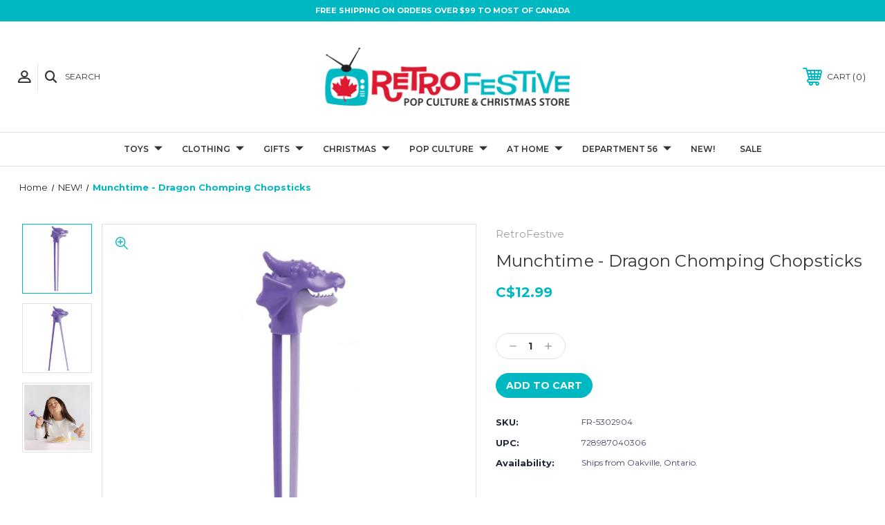

--- FILE ---
content_type: text/html; charset=UTF-8
request_url: https://www.retrofestive.ca/munchtime-dragon-chomping-chopsticks/
body_size: 25166
content:




<!DOCTYPE html>
<html class="no-js" lang="en">
    <head>
        <title>Munchtime - Dragon Chomping Chopsticks - RetroFestive.ca</title>
        <link rel="dns-prefetch preconnect" href="https://cdn11.bigcommerce.com/s-c9a80" crossorigin><link rel="dns-prefetch preconnect" href="https://fonts.googleapis.com/" crossorigin><link rel="dns-prefetch preconnect" href="https://fonts.gstatic.com/" crossorigin>
        <meta property="product:price:amount" content="12.99" /><meta property="product:price:currency" content="CAD" /><meta property="og:url" content="https://www.retrofestive.ca/munchtime-dragon-chomping-chopsticks/" /><meta property="og:site_name" content="RetroFestive.ca" /><link rel='canonical' href='https://www.retrofestive.ca/munchtime-dragon-chomping-chopsticks/' /><meta name='platform' content='bigcommerce.stencil' /><meta property="og:type" content="product" />
<meta property="og:title" content="Munchtime - Dragon Chomping Chopsticks" />
<meta property="og:description" content="RetroFestive is Canada&#039;s top shop for old-school fun! Feel like a kid again in our retro emporium of pop culture toys, gifts, apparel and festive décor." />
<meta property="og:image" content="https://cdn11.bigcommerce.com/s-c9a80/products/15460/images/56146/Munchtime_Dragon_Chopsticks_Open_View_5302904__87747.1679075585.386.513.jpg?c=2" />
<meta property="fb:admins" content="518179940" />
<meta property="pinterest:richpins" content="enabled" />
        
         

        <link href="https://cdn11.bigcommerce.com/s-c9a80/product_images/favicon.png" rel="shortcut icon">
        <meta name="viewport" content="width=device-width, initial-scale=1, maximum-scale=1">

        <!-- ICOMOON LINKS START -->
        <style type="text/css">
            @font-face {
                font-family: 'icomoon';
                src:  url('https://cdn11.bigcommerce.com/s-c9a80/stencil/acd88ae0-12c9-013a-b191-6a6871ab348e/e/2f2cb770-12fc-013a-63b1-5a8b2c5fcd37/fonts/icomoon.eot?pdewnu');
                src:  url('https://cdn11.bigcommerce.com/s-c9a80/stencil/acd88ae0-12c9-013a-b191-6a6871ab348e/e/2f2cb770-12fc-013a-63b1-5a8b2c5fcd37/fonts/icomoon.eot?pdewnu#iefix') format('embedded-opentype'),
                      url('https://cdn11.bigcommerce.com/s-c9a80/stencil/acd88ae0-12c9-013a-b191-6a6871ab348e/e/2f2cb770-12fc-013a-63b1-5a8b2c5fcd37/fonts/icomoon.ttf?pdewnu') format('truetype'),
                      url('https://cdn11.bigcommerce.com/s-c9a80/stencil/acd88ae0-12c9-013a-b191-6a6871ab348e/e/2f2cb770-12fc-013a-63b1-5a8b2c5fcd37/fonts/icomoon.woff?pdewnu') format('woff'),
                      url('https://cdn11.bigcommerce.com/s-c9a80/stencil/acd88ae0-12c9-013a-b191-6a6871ab348e/e/2f2cb770-12fc-013a-63b1-5a8b2c5fcd37/fonts/icomoon.svg?pdewnu#icomoon') format('svg');
                font-weight: normal;
                font-style: normal;
                font-display: block;
            }
        </style>
        <!-- ICOMOON LINKS END -->

        <script>
            document.documentElement.className = document.documentElement.className.replace('no-js', 'js'); 
        </script>

        <script>
    function browserSupportsAllFeatures() {
        return window.Promise
            && window.fetch
            && window.URL
            && window.URLSearchParams
            && window.WeakMap
            // object-fit support
            && ('objectFit' in document.documentElement.style);
    }

    function loadScript(src) {
        var js = document.createElement('script');
        js.src = src;
        js.onerror = function () {
            console.error('Failed to load polyfill script ' + src);
        };
        document.head.appendChild(js);
    }

    if (!browserSupportsAllFeatures()) {
        loadScript('https://cdn11.bigcommerce.com/s-c9a80/stencil/acd88ae0-12c9-013a-b191-6a6871ab348e/e/2f2cb770-12fc-013a-63b1-5a8b2c5fcd37/dist/theme-bundle.polyfills.js');
    }
</script>

        <script>
            window.lazySizesConfig = window.lazySizesConfig || {};
            window.lazySizesConfig.loadMode = 1;
        </script>
        <script async src="https://cdn11.bigcommerce.com/s-c9a80/stencil/acd88ae0-12c9-013a-b191-6a6871ab348e/e/2f2cb770-12fc-013a-63b1-5a8b2c5fcd37/dist/theme-bundle.head_async.js"></script>

        <link href="https://fonts.googleapis.com/css?family=Montserrat:400,400i,500,500i,600,600i,700,700i,900,900i%7CPlayfair+Display:400,400i,500,500i,600,600i,700,700i,900,900i&display=swap" rel="stylesheet">
        
        <link data-stencil-stylesheet href="https://cdn11.bigcommerce.com/s-c9a80/stencil/acd88ae0-12c9-013a-b191-6a6871ab348e/e/2f2cb770-12fc-013a-63b1-5a8b2c5fcd37/css/theme-7e37dee0-d4c1-013e-67db-227b0696a291.css" rel="stylesheet">

        <!-- Start Tracking Code for analytics_facebook -->

<script>
!function(f,b,e,v,n,t,s){if(f.fbq)return;n=f.fbq=function(){n.callMethod?n.callMethod.apply(n,arguments):n.queue.push(arguments)};if(!f._fbq)f._fbq=n;n.push=n;n.loaded=!0;n.version='2.0';n.queue=[];t=b.createElement(e);t.async=!0;t.src=v;s=b.getElementsByTagName(e)[0];s.parentNode.insertBefore(t,s)}(window,document,'script','https://connect.facebook.net/en_US/fbevents.js');

fbq('set', 'autoConfig', 'false', '231372537276917');
fbq('dataProcessingOptions', ['LDU'], 0, 0);
fbq('init', '231372537276917', {"external_id":"beee651b-79ab-42c2-96e3-88f3ad562dff"});
fbq('set', 'agent', 'bigcommerce', '231372537276917');

function trackEvents() {
    var pathName = window.location.pathname;

    fbq('track', 'PageView', {}, "");

    // Search events start -- only fire if the shopper lands on the /search.php page
    if (pathName.indexOf('/search.php') === 0 && getUrlParameter('search_query')) {
        fbq('track', 'Search', {
            content_type: 'product_group',
            content_ids: [],
            search_string: getUrlParameter('search_query')
        });
    }
    // Search events end

    // Wishlist events start -- only fire if the shopper attempts to add an item to their wishlist
    if (pathName.indexOf('/wishlist.php') === 0 && getUrlParameter('added_product_id')) {
        fbq('track', 'AddToWishlist', {
            content_type: 'product_group',
            content_ids: []
        });
    }
    // Wishlist events end

    // Lead events start -- only fire if the shopper subscribes to newsletter
    if (pathName.indexOf('/subscribe.php') === 0 && getUrlParameter('result') === 'success') {
        fbq('track', 'Lead', {});
    }
    // Lead events end

    // Registration events start -- only fire if the shopper registers an account
    if (pathName.indexOf('/login.php') === 0 && getUrlParameter('action') === 'account_created') {
        fbq('track', 'CompleteRegistration', {}, "");
    }
    // Registration events end

    

    function getUrlParameter(name) {
        var cleanName = name.replace(/[\[]/, '\[').replace(/[\]]/, '\]');
        var regex = new RegExp('[\?&]' + cleanName + '=([^&#]*)');
        var results = regex.exec(window.location.search);
        return results === null ? '' : decodeURIComponent(results[1].replace(/\+/g, ' '));
    }
}

if (window.addEventListener) {
    window.addEventListener("load", trackEvents, false)
}
</script>
<noscript><img height="1" width="1" style="display:none" alt="null" src="https://www.facebook.com/tr?id=231372537276917&ev=PageView&noscript=1&a=plbigcommerce1.2&eid="/></noscript>

<!-- End Tracking Code for analytics_facebook -->

<!-- Start Tracking Code for analytics_googleanalytics -->

<script>
    (function(i,s,o,g,r,a,m){i['GoogleAnalyticsObject']=r;i[r]=i[r]||function(){
    (i[r].q=i[r].q||[]).push(arguments)},i[r].l=1*new Date();a=s.createElement(o),
    m=s.getElementsByTagName(o)[0];a.async=1;a.src=g;m.parentNode.insertBefore(a,m)
    })(window,document,'script','//www.google-analytics.com/analytics.js','ga');

    ga('create', 'UA-2784900-5', 'retrofestive.ca');
    ga('send', 'pageview');
    ga('require', 'ecommerce', 'ecommerce.js');

    function trackEcommerce() {
    this._addTrans = addTrans;
    this._addItem = addItems;
    this._trackTrans = trackTrans;
    }
    function addTrans(orderID,store,total,tax,shipping,city,state,country) {
    ga('ecommerce:addTransaction', {
        'id': orderID,
        'affiliation': store,
        'revenue': total,
        'tax': tax,
        'shipping': shipping,
        'city': city,
        'state': state,
        'country': country
    });
    }
    function addItems(orderID,sku,product,variation,price,qty) {
    ga('ecommerce:addItem', {
        'id': orderID,
        'sku': sku,
        'name': product,
        'category': variation,
        'price': price,
        'quantity': qty
    });
    }
    function trackTrans() {
        ga('ecommerce:send');
    }
    var pageTracker = new trackEcommerce();
</script>

<style>
.inner .header-logo a img {

height: 100px;
}

.ExpressCheckout .InfoMessage {
    background: #00a4c7;
    color: white;
    font-weight: bold;
}

.shippingquote div:last-child a {
    font-weight: bold;
    color: #00a4c7;
    text-decoration: underline;
}

</style>
<script src="https://conduit.mailchimpapp.com/js/stores/c9a80/conduit.js"></script>

<!-- End Tracking Code for analytics_googleanalytics -->

<!-- Start Tracking Code for analytics_siteverification -->

<style>
.form-label[for=radio-braintree] .creditCardTypes-list li:last-child,
.form-label[for=radio-braintree] .creditCardTypes-list li:nth-last-child(2) { display:none !important; }
</style>

<!-- End Tracking Code for analytics_siteverification -->


<script type="text/javascript" src="https://checkout-sdk.bigcommerce.com/v1/loader.js" defer ></script>
<script src="https://www.google.com/recaptcha/api.js" async defer></script>
<script type="text/javascript">
var BCData = {"product_attributes":{"sku":"FR-5302904","upc":"728987040306","mpn":null,"gtin":null,"weight":null,"base":true,"image":null,"price":{"without_tax":{"formatted":"C$12.99","value":12.99,"currency":"CAD"},"tax_label":"Tax","sale_price_without_tax":{"formatted":"C$12.99","value":12.99,"currency":"CAD"}},"stock":null,"instock":true,"stock_message":null,"purchasable":true,"purchasing_message":null,"call_for_price_message":null}};
</script>
<script defer src="//filter.freshclick.co.uk/assets/client/freshclick-filter.js?202411210446" data-site="c9a80" data-customer-group="0" data-cat="" data-brand="" data-channel-id="1" id="fresh_filter"></script><script type="text/javascript">  window.freshclick_filter_configurations = "{\"search\":{\"is_search\":\"1\",\"search_container\":\".quick-search-input\",\"is_search_ajax\":\"1\",\"filter_color\":\"DE2A3D\",\"login_for_price\":\"0\",\"login_for_price_text\":\"\",\"search_start\":\"3\",\"column_type\":\"1\",\"enterprise_search_style\":\"1\",\"is_auto_search\":\"1\",\"auto_search_wait_time\":\"600\",\"is_trending_now\":\"0\",\"is_recent_search\":\"1\",\"recent_search_language\":\"Recent Searches\",\"trending_now_language\":\"Trending Searches\",\"trending_now_search_count\":\"5\",\"trending_array\":[],\"search_category\":\"false\",\"search_js\":\"\"}}"; </script>
<script nonce="">
(function () {
    var xmlHttp = new XMLHttpRequest();

    xmlHttp.open('POST', 'https://bes.gcp.data.bigcommerce.com/nobot');
    xmlHttp.setRequestHeader('Content-Type', 'application/json');
    xmlHttp.send('{"store_id":"73349","timezone_offset":"-4.0","timestamp":"2026-01-18T15:30:33.23914400Z","visit_id":"ccaac0df-3aa7-42b0-93d1-9cbc99b1ee36","channel_id":1}');
})();
</script>

    </head>
    <body class="fashion product">
        
        <svg data-src="https://cdn11.bigcommerce.com/s-c9a80/stencil/acd88ae0-12c9-013a-b191-6a6871ab348e/e/2f2cb770-12fc-013a-63b1-5a8b2c5fcd37/img/icon-sprite.svg" class="icons-svg-sprite"></svg>

        <div class="custom-banners top"> 
        <div class="static-banner">
            <div class="container">
                <div class="static-banner-left center show">
                        <p>Free Shipping on Orders Over $99 to Most of Canada</p>
                </div>
            </div> 
        </div>
</div>
<header class="header center" sticky="false" role="banner">    
    <div class="container">
        <div class="main-header">
            <a href="#" class="mobileMenu-toggle show" data-mobile-menu-toggle="menu">
                <span class="mobileMenu-toggleIcon">Toggle menu</span>
            </a> 
            <div class="header-middle show">
                    <div class="header-logo header-logo--center logo-image">
                        <a href="https://www.retrofestive.ca/" class="header-logo__link">
            <div class="header-logo-image-container">
                <img class="header-logo-image" src="https://cdn11.bigcommerce.com/s-c9a80/images/stencil/375x94/new-logo2_1612236475__90762.original.png" alt="RetroFestive.ca" title="RetroFestive.ca">
            </div>
</a>
                    </div>
            </div>
            <div class="header-left show">
                <ul class="navUser-section navUser-section--alt">
                    <li class="navUser-item navUser-item--account show">
                        <a class="navUser-action" href="javascript:void(0)">
                            <span class="show myacc-title">my account</span>
                            <span class="icon-profile show theme-icon" data-icon="&#xe913;"></span>
                        </a>
                        <div class="account-dropdown">
                                <a class="navUser-action" href="/login.php">
                                    <span class="icon-lock show theme-icon" data-icon="&#xe907;"></span>
                                    <span class="show">Sign in</span>
                                </a>
                                    <a class="navUser-action" href="/login.php?action=create_account">
                                        <span class="icon-edit-1 show theme-icon" data-icon="&#xe903;"></span>
                                        <span class="show">Register</span>
                                    </a>
                        </div>
                    </li> 
                    <li class="navUser-item navUser-item--search show">
                        <a class="navUser-action navUser-action--quickSearch" href="javascript:void(0)" data-search="quickSearch" aria-controls="quickSearch" aria-expanded="false">
                            <span class="icon-search show theme-icon" data-icon="&#xe90e;"></span>
                            <span class="show">Search</span>
                        </a>
                    </li>
                </ul>
                <div class="dropdown dropdown--quickSearch" id="quickSearch" aria-hidden="true" tabindex="-1" data-prevent-quick-search-close>
                    	<form class="form quick-search" action="/search.php">
        <fieldset class="form-fieldset">
            <div class="form-field">
                <label class="is-srOnly" for=>Search</label>
                <input class="form-input quick-search-input"
                       data-search-quick
                       name="search_query" 
					   id="search_query"
                       data-error-message="Search field cannot be empty."
                       placeholder="Search the store"
                       autocomplete="off"
                >
            </div>
        </fieldset>
    </form>
    <section class="quickSearchResults" data-bind="html: results"></section>
    
                </div>
            </div>
            <div class="header-right show">
                <nav class="navUser">
    <ul class="navUser-section navUser-section--alt">
        
        <li class="navUser-item show">
            <a class="navUser-action navUser-item--compare" href="/compare" data-compare-nav>
                <span class="icon-random show theme-icon" data-icon="&#xe914;"></span>
                <span class="show countPill countPill--positive countPill--alt"></span>
            </a>
        </li>
        <li class="navUser-item navUser-item--cart show">
            <a
                class="navUser-action"
                data-cart-preview
                data-dropdown="cart-preview-dropdown"
                data-options="align:right"
                href="/cart.php">
                <span class="icon-shopping-cart show theme-icon" data-icon="&#xe916;"></span>
                <span class="navUser-item-cartLabel show">Cart</span> 
                <span class="countPill cart-quantity show"></span>
            </a>

            <div class="dropdown-menu" id="cart-preview-dropdown" data-dropdown-content aria-hidden="true"></div>
        </li>
    </ul>
</nav>
            </div>
        </div>  
    </div>

    
    <div class="navPages-container" id="menu" data-menu>
        <nav class="navPages">
    <div class="navPages-quickSearch">
        	<form class="form quick-search" action="/search.php">
        <fieldset class="form-fieldset">
            <div class="form-field">
                <label class="is-srOnly" for=>Search</label>
                <input class="form-input quick-search-input"
                       data-search-quick
                       name="search_query" 
					   id="search_query"
                       data-error-message="Search field cannot be empty."
                       placeholder="Search the store"
                       autocomplete="off"
                >
            </div>
        </fieldset>
    </form>
    <section class="quickSearchResults" data-bind="html: results"></section>
    
    </div>
    <ul class="navPages-list desktop-menu">
            <li class="navPages-item menu-5-columns">
                <a class=" show navPages-action has-subMenu" href="https://www.retrofestive.ca/toys/">
   Toys 
    <i class="icon navPages-action-moreIcon" aria-hidden="true">
        <span class="icon-multimedia theme-icon" data-icon="&#xe902;"></span>
    </i>
</a> 
<span class="show custom_icon main_icon">
    <i class="icon navPages-action-moreIcon" aria-hidden="true">
        <span class="icon-multimedia theme-icon" data-icon="&#xe902;"></span>
    </i>
</span> 
<div class="navPage-subMenu " id="navPages-617" aria-hidden="true" tabindex="-1">
    <ul class="navPage-subMenu-list level-1 ">
        <li class="navPage-subMenu-item all-cat-link">
            <a class="navPage-subMenu-action navPages-action"
               href="https://www.retrofestive.ca/toys/"
               aria-label="Shop All Toys"
            >
                Shop All Toys
            </a>
        </li>
            <li class="navPage-subMenu-item">
                    <a
                        class="show navPage-subMenu-action navPages-action has-subMenu"
                        href="https://www.retrofestive.ca/toys/funko-pop/">
                       Funko Pop! 
                    </a>
                    <span class="show custom_icon sub_icon"> 
                        <i class="icon navPages-action-moreIcon" aria-hidden="true">
                            <span class="icon-multimedia theme-icon" data-icon="&#xe902;"></span>
                        </i>
                    </span>
                    <ul class="navPage-childList" id="navPages-277">
                        <li class="navPage-subMenu-item all-cat-link">
                            <a class="navPage-subMenu-action navPages-action"
                               href="https://www.retrofestive.ca/toys/funko-pop/"
                               aria-label="Shop All Funko Pop!"
                            >
                                Shop All Funko Pop!
                            </a>
                        </li>
                        <li class="navPage-childList-item">
                                    <a class="navPage-childList-action navPages-action" href="https://www.retrofestive.ca/funko-sale/">FUNKO SALE</a>
                        </li>
                        <li class="navPage-childList-item">
                                    <a class="navPage-childList-action navPages-action" href="https://www.retrofestive.ca/new-funko/">NEW Funko</a>
                        </li>
                        <li class="navPage-childList-item">
                                    <a class="navPage-childList-action navPages-action" href="https://www.retrofestive.ca/pop-disney/">Pop! Disney</a>
                        </li>
                        <li class="navPage-childList-item">
                                    <a class="navPage-childList-action navPages-action" href="https://www.retrofestive.ca/pop-movies-tv/">Pop! Television</a>
                        </li>
                        <li class="navPage-childList-item">
                                    <a class="navPage-childList-action navPages-action" href="https://www.retrofestive.ca/pop-movies/">Pop! Movies</a>
                        </li>
                        <li class="navPage-childList-item">
                                    <a class="navPage-childList-action navPages-action" href="https://www.retrofestive.ca/pop-music-gaming/">Pop! Music</a>
                        </li>
                        <li class="navPage-childList-item">
                                    <a class="navPage-childList-action navPages-action" href="https://www.retrofestive.ca/pop-gaming-1/">Pop! Gaming</a>
                        </li>
                        <li class="navPage-childList-item">
                                    <a class="navPage-childList-action navPages-action" href="https://www.retrofestive.ca/pop-ad-icons-brands/">Pop! Brands &amp; Icons</a>
                        </li>
                        <li class="navPage-childList-item">
                                    <a class="navPage-childList-action navPages-action" href="https://www.retrofestive.ca/pop-animation-1/">Pop! Animation</a>
                        </li>
                        <li class="navPage-childList-item">
                                    <a class="navPage-childList-action navPages-action" href="https://www.retrofestive.ca/pop-holiday/">Pop! Holiday</a>
                        </li>
                        <li class="navPage-childList-item">
                                    <a class="navPage-childList-action navPages-action" href="https://www.retrofestive.ca/pop-horror-1/">Pop! Horror</a>
                        </li>
                        <li class="navPage-childList-item">
                                    <a class="navPage-childList-action navPages-action" href="https://www.retrofestive.ca/pop-anime/">Pop! Animé</a>
                        </li>
                        <li class="navPage-childList-item">
                                    <a class="navPage-childList-action navPages-action" href="https://www.retrofestive.ca/pop-sports/">Pop! Sports</a>
                        </li>
                        <li class="navPage-childList-item">
                                    <a class="navPage-childList-action navPages-action" href="https://www.retrofestive.ca/super-hero/">Pop! Super Hero</a>
                        </li>
                        <li class="navPage-childList-item">
                                    <a class="navPage-childList-action navPages-action" href="https://www.retrofestive.ca/funko-soda-canada/">Funko Soda Canada</a>
                        </li>
                        <li class="navPage-childList-item">
                                    <a class="navPage-childList-action navPages-action" href="https://www.retrofestive.ca/all-funko/">All Funko</a>
                        </li>
                    </ul>
            </li>
            <li class="navPage-subMenu-item">
                    <a
                        class="show navPage-subMenu-action navPages-action has-subMenu"
                        href="https://www.retrofestive.ca/toy-store/">
                       Toy Store 
                    </a>
                    <span class="show custom_icon sub_icon"> 
                        <i class="icon navPages-action-moreIcon" aria-hidden="true">
                            <span class="icon-multimedia theme-icon" data-icon="&#xe902;"></span>
                        </i>
                    </span>
                    <ul class="navPage-childList" id="navPages-619">
                        <li class="navPage-subMenu-item all-cat-link">
                            <a class="navPage-subMenu-action navPages-action"
                               href="https://www.retrofestive.ca/toy-store/"
                               aria-label="Shop All Toy Store"
                            >
                                Shop All Toy Store
                            </a>
                        </li>
                        <li class="navPage-childList-item">
                                    <a class="navPage-childList-action navPages-action" href="https://www.retrofestive.ca/retro-toys/">Retro Toys</a>
                        </li>
                        <li class="navPage-childList-item">
                                    <a class="navPage-childList-action navPages-action" href="https://www.retrofestive.ca/nostalgic-novelties/">Nostalgic Novelties</a>
                        </li>
                        <li class="navPage-childList-item">
                                    <a class="navPage-childList-action navPages-action" href="https://www.retrofestive.ca/blind-bag-mystery-figs/">Blind Bag Mystery Figs</a>
                        </li>
                        <li class="navPage-childList-item">
                                    <a class="navPage-childList-action navPages-action" href="https://www.retrofestive.ca/lego-1/">LEGO</a>
                        </li>
                        <li class="navPage-childList-item">
                                    <a class="navPage-childList-action navPages-action" href="https://www.retrofestive.ca/nee-doh/">Nee-Doh</a>
                        </li>
                        <li class="navPage-childList-item">
                                    <a class="navPage-childList-action navPages-action" href="https://www.retrofestive.ca/worlds-smallest-toys/">World&#x27;s Smallest Toys</a>
                        </li>
                        <li class="navPage-childList-item">
                                    <a class="navPage-childList-action navPages-action" href="https://www.retrofestive.ca/craft-activity-kits/">Craft &amp; Activity Kits</a>
                        </li>
                        <li class="navPage-childList-item">
                                    <a class="navPage-childList-action navPages-action" href="https://www.retrofestive.ca/chia-pets/">Chia Pets &amp; The Clapper</a>
                        </li>
                        <li class="navPage-childList-item">
                                    <a class="navPage-childList-action navPages-action" href="https://www.retrofestive.ca/tin-toys/">Tin Toys</a>
                        </li>
                        <li class="navPage-childList-item">
                                    <a class="navPage-childList-action navPages-action" href="https://www.retrofestive.ca/plush-toys/">Plush Toys</a>
                        </li>
                        <li class="navPage-childList-item">
                                    <a class="navPage-childList-action navPages-action" href="https://www.retrofestive.ca/music-toys/">Music Toys</a>
                        </li>
                        <li class="navPage-childList-item">
                                    <a class="navPage-childList-action navPages-action" href="https://www.retrofestive.ca/christmas-trains/">Christmas Trains</a>
                        </li>
                        <li class="navPage-childList-item">
                                    <a class="navPage-childList-action navPages-action" href="https://www.retrofestive.ca/spring-summer-toys/">Spring &amp; Summer Toys</a>
                        </li>
                        <li class="navPage-childList-item">
                                    <a class="navPage-childList-action navPages-action" href="https://www.retrofestive.ca/pool-floats-pool-toys/">Pool Floats &amp; Pool Toys</a>
                        </li>
                        <li class="navPage-childList-item">
                                    <a class="navPage-childList-action navPages-action" href="https://www.retrofestive.ca/snow-tubes-snow-toys/">Snow Tubes &amp; Snow Toys</a>
                        </li>
                        <li class="navPage-childList-item">
                                    <a class="navPage-childList-action navPages-action" href="https://www.retrofestive.ca/winter-christmas-toys/">Winter  &amp; Christmas Toys</a>
                        </li>
                    </ul>
            </li>
            <li class="navPage-subMenu-item">
                    <a
                        class="show navPage-subMenu-action navPages-action has-subMenu"
                        href="https://www.retrofestive.ca/action-figures/">
                       Action Figures 
                    </a>
                    <span class="show custom_icon sub_icon"> 
                        <i class="icon navPages-action-moreIcon" aria-hidden="true">
                            <span class="icon-multimedia theme-icon" data-icon="&#xe902;"></span>
                        </i>
                    </span>
                    <ul class="navPage-childList" id="navPages-345">
                        <li class="navPage-subMenu-item all-cat-link">
                            <a class="navPage-subMenu-action navPages-action"
                               href="https://www.retrofestive.ca/action-figures/"
                               aria-label="Shop All Action Figures"
                            >
                                Shop All Action Figures
                            </a>
                        </li>
                        <li class="navPage-childList-item">
                                    <a class="navPage-childList-action navPages-action" href="https://www.retrofestive.ca/neca-action-figures-canada/">NECA</a>
                        </li>
                        <li class="navPage-childList-item">
                                    <a class="navPage-childList-action navPages-action" href="https://www.retrofestive.ca/super7/">Super7</a>
                        </li>
                        <li class="navPage-childList-item">
                                    <a class="navPage-childList-action navPages-action" href="https://www.retrofestive.ca/mego-action-figures-canada/">Mego</a>
                        </li>
                        <li class="navPage-childList-item">
                                    <a class="navPage-childList-action navPages-action" href="https://www.retrofestive.ca/living-dead-dolls/">Living Dead Dolls</a>
                        </li>
                        <li class="navPage-childList-item">
                                    <a class="navPage-childList-action navPages-action" href="https://www.retrofestive.ca/nj-croce-figures/">Bendable Figs</a>
                        </li>
                        <li class="navPage-childList-item">
                                    <a class="navPage-childList-action navPages-action" href="https://www.retrofestive.ca/he-man-origins-action-figures-canada/">Misc Action Figure Brands</a>
                        </li>
                        <li class="navPage-childList-item">
                                    <a class="navPage-childList-action navPages-action" href="https://www.retrofestive.ca/hot-wheels-1/">Hot Wheels</a>
                        </li>
                        <li class="navPage-childList-item">
                                    <a class="navPage-childList-action navPages-action" href="https://www.retrofestive.ca/bobble-heads/">Bobble Heads</a>
                        </li>
                    </ul>
            </li>
            <li class="navPage-subMenu-item">
                    <a
                        class="show navPage-subMenu-action navPages-action has-subMenu"
                        href="https://www.retrofestive.ca/toys/games/">
                       Games 
                    </a>
                    <span class="show custom_icon sub_icon"> 
                        <i class="icon navPages-action-moreIcon" aria-hidden="true">
                            <span class="icon-multimedia theme-icon" data-icon="&#xe902;"></span>
                        </i>
                    </span>
                    <ul class="navPage-childList" id="navPages-215">
                        <li class="navPage-subMenu-item all-cat-link">
                            <a class="navPage-subMenu-action navPages-action"
                               href="https://www.retrofestive.ca/toys/games/"
                               aria-label="Shop All Games"
                            >
                                Shop All Games
                            </a>
                        </li>
                        <li class="navPage-childList-item">
                                    <a class="navPage-childList-action navPages-action" href="https://www.retrofestive.ca/pop-culture-games/">Pop Culture Games</a>
                        </li>
                        <li class="navPage-childList-item">
                                    <a class="navPage-childList-action navPages-action" href="https://www.retrofestive.ca/classic-board-games/">Classic Board Games</a>
                        </li>
                        <li class="navPage-childList-item">
                                    <a class="navPage-childList-action navPages-action" href="https://www.retrofestive.ca/really-fun-games/">Really Fun Games</a>
                        </li>
                        <li class="navPage-childList-item">
                                    <a class="navPage-childList-action navPages-action" href="https://www.retrofestive.ca/video-games-1/">Video Games</a>
                        </li>
                        <li class="navPage-childList-item">
                                    <a class="navPage-childList-action navPages-action" href="https://www.retrofestive.ca/retro-games/">Retro Games</a>
                        </li>
                        <li class="navPage-childList-item">
                                    <a class="navPage-childList-action navPages-action" href="https://www.retrofestive.ca/christmas-games/">Christmas Games</a>
                        </li>
                    </ul>
            </li>
            <li class="navPage-subMenu-item">
                    <a
                        class="show navPage-subMenu-action navPages-action has-subMenu"
                        href="https://www.retrofestive.ca/toys/puzzles/">
                       Puzzles 
                    </a>
                    <span class="show custom_icon sub_icon"> 
                        <i class="icon navPages-action-moreIcon" aria-hidden="true">
                            <span class="icon-multimedia theme-icon" data-icon="&#xe902;"></span>
                        </i>
                    </span>
                    <ul class="navPage-childList" id="navPages-618">
                        <li class="navPage-subMenu-item all-cat-link">
                            <a class="navPage-subMenu-action navPages-action"
                               href="https://www.retrofestive.ca/toys/puzzles/"
                               aria-label="Shop All Puzzles"
                            >
                                Shop All Puzzles
                            </a>
                        </li>
                        <li class="navPage-childList-item">
                                    <a class="navPage-childList-action navPages-action" href="https://www.retrofestive.ca/licensed-puzzles/">Licensed Puzzles</a>
                        </li>
                        <li class="navPage-childList-item">
                                    <a class="navPage-childList-action navPages-action" href="https://www.retrofestive.ca/white-mountain-puzzles-canada/">White Mountain Brand Puzzles</a>
                        </li>
                        <li class="navPage-childList-item">
                                    <a class="navPage-childList-action navPages-action" href="https://www.retrofestive.ca/masterpieces-brand-puzzles/">Masterpieces Brand Puzzles</a>
                        </li>
                        <li class="navPage-childList-item">
                                    <a class="navPage-childList-action navPages-action" href="https://www.retrofestive.ca/ravensburger-puzzles-canada/">Ravensburger Brand Puzzles</a>
                        </li>
                        <li class="navPage-childList-item">
                                    <a class="navPage-childList-action navPages-action" href="https://www.retrofestive.ca/springbok-brand-puzzles/">Springbok Brand Puzzles</a>
                        </li>
                        <li class="navPage-childList-item">
                                    <a class="navPage-childList-action navPages-action" href="https://www.retrofestive.ca/nostalgic-scenic-puzzles/">Nostalgic &amp; Scenic Puzzles</a>
                        </li>
                        <li class="navPage-childList-item">
                                    <a class="navPage-childList-action navPages-action" href="https://www.retrofestive.ca/christmas-puzzles/">Christmas Puzzles</a>
                        </li>
                    </ul>
            </li>
    </ul>
</div>
            </li>
            <li class="navPages-item menu-5-columns">
                <a class=" show navPages-action has-subMenu" href="https://www.retrofestive.ca/christmas-festive-wear/">
   Clothing 
    <i class="icon navPages-action-moreIcon" aria-hidden="true">
        <span class="icon-multimedia theme-icon" data-icon="&#xe902;"></span>
    </i>
</a> 
<span class="show custom_icon main_icon">
    <i class="icon navPages-action-moreIcon" aria-hidden="true">
        <span class="icon-multimedia theme-icon" data-icon="&#xe902;"></span>
    </i>
</span> 
<div class="navPage-subMenu " id="navPages-526" aria-hidden="true" tabindex="-1">
    <ul class="navPage-subMenu-list level-1 ">
        <li class="navPage-subMenu-item all-cat-link">
            <a class="navPage-subMenu-action navPages-action"
               href="https://www.retrofestive.ca/christmas-festive-wear/"
               aria-label="Shop All Clothing"
            >
                Shop All Clothing
            </a>
        </li>
            <li class="navPage-subMenu-item">
                    <a
                        class="show navPage-subMenu-action navPages-action has-subMenu"
                        href="https://www.retrofestive.ca/clothing/apparel/">
                       Apparel 
                    </a>
                    <span class="show custom_icon sub_icon"> 
                        <i class="icon navPages-action-moreIcon" aria-hidden="true">
                            <span class="icon-multimedia theme-icon" data-icon="&#xe902;"></span>
                        </i>
                    </span>
                    <ul class="navPage-childList" id="navPages-620">
                        <li class="navPage-subMenu-item all-cat-link">
                            <a class="navPage-subMenu-action navPages-action"
                               href="https://www.retrofestive.ca/clothing/apparel/"
                               aria-label="Shop All Apparel"
                            >
                                Shop All Apparel
                            </a>
                        </li>
                        <li class="navPage-childList-item">
                                    <a class="navPage-childList-action navPages-action" href="https://www.retrofestive.ca/christmas-t-shirts/">T-Shirts</a>
                        </li>
                        <li class="navPage-childList-item">
                                    <a class="navPage-childList-action navPages-action" href="https://www.retrofestive.ca/long-sleeve/">Long Sleeve</a>
                        </li>
                        <li class="navPage-childList-item">
                                    <a class="navPage-childList-action navPages-action" href="https://www.retrofestive.ca/jackets/">Jackets </a>
                        </li>
                        <li class="navPage-childList-item">
                                    <a class="navPage-childList-action navPages-action" href="https://www.retrofestive.ca/underwear/">Underwear</a>
                        </li>
                        <li class="navPage-childList-item">
                                    <a class="navPage-childList-action navPages-action" href="https://www.retrofestive.ca/holiday-fashion/">Holiday Fashion</a>
                        </li>
                        <li class="navPage-childList-item">
                                    <a class="navPage-childList-action navPages-action" href="https://www.retrofestive.ca/christmas-toques-mitts-scarves/">Toques, Mitts, Scarves</a>
                        </li>
                        <li class="navPage-childList-item">
                                    <a class="navPage-childList-action navPages-action" href="https://www.retrofestive.ca/christmas-suits-ties-jackets/">Suits, Ties &amp; Jackets</a>
                        </li>
                        <li class="navPage-childList-item">
                                    <a class="navPage-childList-action navPages-action" href="https://www.retrofestive.ca/christmas-skirts-dresses/">Skirts &amp; Dresses</a>
                        </li>
                        <li class="navPage-childList-item">
                                    <a class="navPage-childList-action navPages-action" href="https://www.retrofestive.ca/christmas-leggings/">Leggings</a>
                        </li>
                    </ul>
            </li>
            <li class="navPage-subMenu-item">
                    <a
                        class="show navPage-subMenu-action navPages-action has-subMenu"
                        href="https://www.retrofestive.ca/clothing/socks/">
                       Socks 
                    </a>
                    <span class="show custom_icon sub_icon"> 
                        <i class="icon navPages-action-moreIcon" aria-hidden="true">
                            <span class="icon-multimedia theme-icon" data-icon="&#xe902;"></span>
                        </i>
                    </span>
                    <ul class="navPage-childList" id="navPages-273">
                        <li class="navPage-subMenu-item all-cat-link">
                            <a class="navPage-subMenu-action navPages-action"
                               href="https://www.retrofestive.ca/clothing/socks/"
                               aria-label="Shop All Socks"
                            >
                                Shop All Socks
                            </a>
                        </li>
                        <li class="navPage-childList-item">
                                    <a class="navPage-childList-action navPages-action" href="https://www.retrofestive.ca/sock-sale/">Sock SALE</a>
                        </li>
                        <li class="navPage-childList-item">
                                    <a class="navPage-childList-action navPages-action" href="https://www.retrofestive.ca/gift-box-sock-sets/">Gift Box Sock Sets</a>
                        </li>
                        <li class="navPage-childList-item">
                                    <a class="navPage-childList-action navPages-action" href="https://www.retrofestive.ca/festive-socks/">Festive Socks</a>
                        </li>
                        <li class="navPage-childList-item">
                                    <a class="navPage-childList-action navPages-action" href="https://www.retrofestive.ca/funky-socks/">Funky Socks</a>
                        </li>
                        <li class="navPage-childList-item">
                                    <a class="navPage-childList-action navPages-action" href="https://www.retrofestive.ca/canadian-socks/">Canadian Socks</a>
                        </li>
                        <li class="navPage-childList-item">
                                    <a class="navPage-childList-action navPages-action" href="https://www.retrofestive.ca/licensed-socks/">Licensed Socks</a>
                        </li>
                        <li class="navPage-childList-item">
                                    <a class="navPage-childList-action navPages-action" href="https://www.retrofestive.ca/slipper-socks/">Slipper Socks</a>
                        </li>
                    </ul>
            </li>
            <li class="navPage-subMenu-item">
                    <a
                        class="show navPage-subMenu-action navPages-action has-subMenu"
                        href="https://www.retrofestive.ca/clothing/accessories-costumes/">
                       Fashion Accessories 
                    </a>
                    <span class="show custom_icon sub_icon"> 
                        <i class="icon navPages-action-moreIcon" aria-hidden="true">
                            <span class="icon-multimedia theme-icon" data-icon="&#xe902;"></span>
                        </i>
                    </span>
                    <ul class="navPage-childList" id="navPages-621">
                        <li class="navPage-subMenu-item all-cat-link">
                            <a class="navPage-subMenu-action navPages-action"
                               href="https://www.retrofestive.ca/clothing/accessories-costumes/"
                               aria-label="Shop All Fashion Accessories"
                            >
                                Shop All Fashion Accessories
                            </a>
                        </li>
                        <li class="navPage-childList-item">
                                    <a class="navPage-childList-action navPages-action" href="https://www.retrofestive.ca/festive-accessories/">Festive Accessories</a>
                        </li>
                        <li class="navPage-childList-item">
                                    <a class="navPage-childList-action navPages-action" href="https://www.retrofestive.ca/retro-costume-accessories/">Retro Costume Accessories</a>
                        </li>
                        <li class="navPage-childList-item">
                                    <a class="navPage-childList-action navPages-action" href="https://www.retrofestive.ca/loungefly/">Loungefly SALE</a>
                        </li>
                        <li class="navPage-childList-item">
                                    <a class="navPage-childList-action navPages-action" href="https://www.retrofestive.ca/backpacks/">Backpacks</a>
                        </li>
                        <li class="navPage-childList-item">
                                    <a class="navPage-childList-action navPages-action" href="https://www.retrofestive.ca/bags/">Bags</a>
                        </li>
                        <li class="navPage-childList-item">
                                    <a class="navPage-childList-action navPages-action" href="https://www.retrofestive.ca/wallets/">Wallets</a>
                        </li>
                        <li class="navPage-childList-item">
                                    <a class="navPage-childList-action navPages-action" href="https://www.retrofestive.ca/christmas-hats-headbands/">Hats &amp; Headbands</a>
                        </li>
                        <li class="navPage-childList-item">
                                    <a class="navPage-childList-action navPages-action" href="https://www.retrofestive.ca/jewelry/">Jewelry</a>
                        </li>
                        <li class="navPage-childList-item">
                                    <a class="navPage-childList-action navPages-action" href="https://www.retrofestive.ca/watches/">Watches</a>
                        </li>
                    </ul>
            </li>
            <li class="navPage-subMenu-item">
                    <a
                        class="show navPage-subMenu-action navPages-action has-subMenu"
                        href="https://www.retrofestive.ca/clothing/ugly-sweaters/">
                       Ugly Christmas Sweaters 
                    </a>
                    <span class="show custom_icon sub_icon"> 
                        <i class="icon navPages-action-moreIcon" aria-hidden="true">
                            <span class="icon-multimedia theme-icon" data-icon="&#xe902;"></span>
                        </i>
                    </span>
                    <ul class="navPage-childList" id="navPages-168">
                        <li class="navPage-subMenu-item all-cat-link">
                            <a class="navPage-subMenu-action navPages-action"
                               href="https://www.retrofestive.ca/clothing/ugly-sweaters/"
                               aria-label="Shop All Ugly Christmas Sweaters"
                            >
                                Shop All Ugly Christmas Sweaters
                            </a>
                        </li>
                        <li class="navPage-childList-item">
                                    <a class="navPage-childList-action navPages-action" href="https://www.retrofestive.ca/knit-christmas-sweaters/">Knit Christmas Sweaters</a>
                        </li>
                        <li class="navPage-childList-item">
                                    <a class="navPage-childList-action navPages-action" href="https://www.retrofestive.ca/faux-real-christmas-sweaters/">Faux Real Christmas Sweaters</a>
                        </li>
                        <li class="navPage-childList-item">
                                    <a class="navPage-childList-action navPages-action" href="https://www.retrofestive.ca/christmas-hoodies-pullovers/">Christmas Hoodies &amp; Pullovers</a>
                        </li>
                        <li class="navPage-childList-item">
                                    <a class="navPage-childList-action navPages-action" href="https://www.retrofestive.ca/pop-culture-christmas-sweaters/">Pop Culture Christmas Sweaters</a>
                        </li>
                        <li class="navPage-childList-item">
                                    <a class="navPage-childList-action navPages-action" href="https://www.retrofestive.ca/worlds-best-ugly-sweaters/">World&#x27;s Best Ugly Sweaters</a>
                        </li>
                        <li class="navPage-childList-item">
                                    <a class="navPage-childList-action navPages-action" href="https://www.retrofestive.ca/kids-pets-ugly-sweaters/">Kids Ugly Sweaters</a>
                        </li>
                        <li class="navPage-childList-item">
                                    <a class="navPage-childList-action navPages-action" href="https://www.retrofestive.ca/light-up-ugly-sweaters/">Light-Up Sweaters</a>
                        </li>
                        <li class="navPage-childList-item">
                                    <a class="navPage-childList-action navPages-action" href="https://www.retrofestive.ca/ugly-sweater-accessories/">Ugly Sweater Accessories</a>
                        </li>
                        <li class="navPage-childList-item">
                                    <a class="navPage-childList-action navPages-action" href="https://www.retrofestive.ca/ugly-sweater-party-decor/">Ugly Sweater Party Décor</a>
                        </li>
                    </ul>
            </li>
            <li class="navPage-subMenu-item">
                    <a
                        class="show navPage-subMenu-action navPages-action has-subMenu"
                        href="https://www.retrofestive.ca/clothing/pajamas/">
                       Pajamas 
                    </a>
                    <span class="show custom_icon sub_icon"> 
                        <i class="icon navPages-action-moreIcon" aria-hidden="true">
                            <span class="icon-multimedia theme-icon" data-icon="&#xe902;"></span>
                        </i>
                    </span>
                    <ul class="navPage-childList" id="navPages-271">
                        <li class="navPage-subMenu-item all-cat-link">
                            <a class="navPage-subMenu-action navPages-action"
                               href="https://www.retrofestive.ca/clothing/pajamas/"
                               aria-label="Shop All Pajamas"
                            >
                                Shop All Pajamas
                            </a>
                        </li>
                        <li class="navPage-childList-item">
                                    <a class="navPage-childList-action navPages-action" href="https://www.retrofestive.ca/little-blue-house-by-hatley/">Little Blue House by Hatley</a>
                        </li>
                        <li class="navPage-childList-item">
                                    <a class="navPage-childList-action navPages-action" href="https://www.retrofestive.ca/matching-family-pajamas/">Matching Family Pajamas</a>
                        </li>
                        <li class="navPage-childList-item">
                                    <a class="navPage-childList-action navPages-action" href="https://www.retrofestive.ca/pajamas-for-women/">Pajamas for Women</a>
                        </li>
                        <li class="navPage-childList-item">
                                    <a class="navPage-childList-action navPages-action" href="https://www.retrofestive.ca/pajamas-for-men/">Pajamas for Men</a>
                        </li>
                        <li class="navPage-childList-item">
                                    <a class="navPage-childList-action navPages-action" href="https://www.retrofestive.ca/christmas-pajamas-for-kids/">Pajamas for Kids</a>
                        </li>
                        <li class="navPage-childList-item">
                                    <a class="navPage-childList-action navPages-action" href="https://www.retrofestive.ca/pajamas-for-babies/">Pajamas for Babies</a>
                        </li>
                        <li class="navPage-childList-item">
                                    <a class="navPage-childList-action navPages-action" href="https://www.retrofestive.ca/slippers/">Slippers</a>
                        </li>
                    </ul>
            </li>
            <li class="navPage-subMenu-item">
                    <a
                        class="show navPage-subMenu-action navPages-action has-subMenu"
                        href="https://www.retrofestive.ca/clothing/christmas-santa-costumes/">
                       Christmas &amp; Santa Costumes 
                    </a>
                    <span class="show custom_icon sub_icon"> 
                        <i class="icon navPages-action-moreIcon" aria-hidden="true">
                            <span class="icon-multimedia theme-icon" data-icon="&#xe902;"></span>
                        </i>
                    </span>
                    <ul class="navPage-childList" id="navPages-292">
                        <li class="navPage-subMenu-item all-cat-link">
                            <a class="navPage-subMenu-action navPages-action"
                               href="https://www.retrofestive.ca/clothing/christmas-santa-costumes/"
                               aria-label="Shop All Christmas &amp; Santa Costumes"
                            >
                                Shop All Christmas &amp; Santa Costumes
                            </a>
                        </li>
                        <li class="navPage-childList-item">
                                    <a class="navPage-childList-action navPages-action" href="https://www.retrofestive.ca/licensed-christmas-costumes/">Licensed Christmas Costumes</a>
                        </li>
                        <li class="navPage-childList-item">
                                    <a class="navPage-childList-action navPages-action" href="https://www.retrofestive.ca/festive-christmas-costumes/">Festive Christmas Costumes</a>
                        </li>
                        <li class="navPage-childList-item">
                                    <a class="navPage-childList-action navPages-action" href="https://www.retrofestive.ca/santa-claus-costumes/">Santa Claus Costumes</a>
                        </li>
                    </ul>
            </li>
    </ul>
</div>
            </li>
            <li class="navPages-item menu-5-columns">
                <a class=" show navPages-action has-subMenu" href="https://www.retrofestive.ca/gifts/">
   Gifts 
    <i class="icon navPages-action-moreIcon" aria-hidden="true">
        <span class="icon-multimedia theme-icon" data-icon="&#xe902;"></span>
    </i>
</a> 
<span class="show custom_icon main_icon">
    <i class="icon navPages-action-moreIcon" aria-hidden="true">
        <span class="icon-multimedia theme-icon" data-icon="&#xe902;"></span>
    </i>
</span> 
<div class="navPage-subMenu " id="navPages-528" aria-hidden="true" tabindex="-1">
    <ul class="navPage-subMenu-list level-1 ">
        <li class="navPage-subMenu-item all-cat-link">
            <a class="navPage-subMenu-action navPages-action"
               href="https://www.retrofestive.ca/gifts/"
               aria-label="Shop All Gifts"
            >
                Shop All Gifts
            </a>
        </li>
            <li class="navPage-subMenu-item">
                    <a
                        class="show navPage-subMenu-action navPages-action has-subMenu"
                        href="https://www.retrofestive.ca/gifts/theme/">
                       Theme 
                    </a>
                    <span class="show custom_icon sub_icon"> 
                        <i class="icon navPages-action-moreIcon" aria-hidden="true">
                            <span class="icon-multimedia theme-icon" data-icon="&#xe902;"></span>
                        </i>
                    </span>
                    <ul class="navPage-childList" id="navPages-607">
                        <li class="navPage-subMenu-item all-cat-link">
                            <a class="navPage-subMenu-action navPages-action"
                               href="https://www.retrofestive.ca/gifts/theme/"
                               aria-label="Shop All Theme"
                            >
                                Shop All Theme
                            </a>
                        </li>
                        <li class="navPage-childList-item">
                                    <a class="navPage-childList-action navPages-action" href="https://www.retrofestive.ca/shop-the-50s/">Shop the 50s</a>
                        </li>
                        <li class="navPage-childList-item">
                                    <a class="navPage-childList-action navPages-action" href="https://www.retrofestive.ca/shop-the-60s/">Shop the 60s</a>
                        </li>
                        <li class="navPage-childList-item">
                                    <a class="navPage-childList-action navPages-action" href="https://www.retrofestive.ca/shop-the-70s/">Shop the 70s</a>
                        </li>
                        <li class="navPage-childList-item">
                                    <a class="navPage-childList-action navPages-action" href="https://www.retrofestive.ca/shop-the-80s/">Shop the 80s</a>
                        </li>
                        <li class="navPage-childList-item">
                                    <a class="navPage-childList-action navPages-action" href="https://www.retrofestive.ca/shop-the-90s/">Shop the 90s</a>
                        </li>
                        <li class="navPage-childList-item">
                                    <a class="navPage-childList-action navPages-action" href="https://www.retrofestive.ca/shop-y2k/">Shop Y2K+</a>
                        </li>
                        <li class="navPage-childList-item">
                                    <a class="navPage-childList-action navPages-action" href="https://www.retrofestive.ca/gifts/theme/canadian/">Canadiana</a>
                        </li>
                        <li class="navPage-childList-item">
                                    <a class="navPage-childList-action navPages-action" href="https://www.retrofestive.ca/gifts/theme/retro/">Retro</a>
                        </li>
                        <li class="navPage-childList-item">
                                    <a class="navPage-childList-action navPages-action" href="https://www.retrofestive.ca/gifts/theme/kitschy/">Kitschy</a>
                        </li>
                        <li class="navPage-childList-item">
                                    <a class="navPage-childList-action navPages-action" href="https://www.retrofestive.ca/naughty/">Naughty</a>
                        </li>
                        <li class="navPage-childList-item">
                                    <a class="navPage-childList-action navPages-action" href="https://www.retrofestive.ca/gifts/theme/hockey-curling/">Hockey &amp; Curling</a>
                        </li>
                        <li class="navPage-childList-item">
                                    <a class="navPage-childList-action navPages-action" href="https://www.retrofestive.ca/gifts/theme/booze-pot/">Booze &amp; Pot</a>
                        </li>
                        <li class="navPage-childList-item">
                                    <a class="navPage-childList-action navPages-action" href="https://www.retrofestive.ca/gifts/theme/fun-foods/">Fun Foods</a>
                        </li>
                        <li class="navPage-childList-item">
                                    <a class="navPage-childList-action navPages-action" href="https://www.retrofestive.ca/gifts/theme/fun-animals/">Fun Animals</a>
                        </li>
                        <li class="navPage-childList-item">
                                    <a class="navPage-childList-action navPages-action" href="https://www.retrofestive.ca/gifts/theme/personalized/">Personalized</a>
                        </li>
                    </ul>
            </li>
            <li class="navPage-subMenu-item">
                    <a
                        class="show navPage-subMenu-action navPages-action has-subMenu"
                        href="https://www.retrofestive.ca/gifts/occasion/">
                       Occasion 
                    </a>
                    <span class="show custom_icon sub_icon"> 
                        <i class="icon navPages-action-moreIcon" aria-hidden="true">
                            <span class="icon-multimedia theme-icon" data-icon="&#xe902;"></span>
                        </i>
                    </span>
                    <ul class="navPage-childList" id="navPages-609">
                        <li class="navPage-subMenu-item all-cat-link">
                            <a class="navPage-subMenu-action navPages-action"
                               href="https://www.retrofestive.ca/gifts/occasion/"
                               aria-label="Shop All Occasion"
                            >
                                Shop All Occasion
                            </a>
                        </li>
                        <li class="navPage-childList-item">
                                    <a class="navPage-childList-action navPages-action" href="https://www.retrofestive.ca/valentines-day/">Valentine&#x27;s Day </a>
                        </li>
                        <li class="navPage-childList-item">
                                    <a class="navPage-childList-action navPages-action" href="https://www.retrofestive.ca/st-patricks-day/">St Patricks Day</a>
                        </li>
                        <li class="navPage-childList-item">
                                    <a class="navPage-childList-action navPages-action" href="https://www.retrofestive.ca/easter/">Easter</a>
                        </li>
                        <li class="navPage-childList-item">
                                    <a class="navPage-childList-action navPages-action" href="https://www.retrofestive.ca/birthday/">Birthday</a>
                        </li>
                        <li class="navPage-childList-item">
                                    <a class="navPage-childList-action navPages-action" href="https://www.retrofestive.ca/memorial-gifts/">Memorial Gifts</a>
                        </li>
                        <li class="navPage-childList-item">
                                    <a class="navPage-childList-action navPages-action" href="https://www.retrofestive.ca/mothers-day/">Mother&#x27;s Day</a>
                        </li>
                        <li class="navPage-childList-item">
                                    <a class="navPage-childList-action navPages-action" href="https://www.retrofestive.ca/fathers-day/">Father&#x27;s Day</a>
                        </li>
                        <li class="navPage-childList-item">
                                    <a class="navPage-childList-action navPages-action" href="https://www.retrofestive.ca/graduation/">Graduation</a>
                        </li>
                        <li class="navPage-childList-item">
                                    <a class="navPage-childList-action navPages-action" href="https://www.retrofestive.ca/canada-day/">Canada Day</a>
                        </li>
                        <li class="navPage-childList-item">
                                    <a class="navPage-childList-action navPages-action" href="https://www.retrofestive.ca/wedding/">Wedding</a>
                        </li>
                        <li class="navPage-childList-item">
                                    <a class="navPage-childList-action navPages-action" href="https://www.retrofestive.ca/thanksgiving/">Thanksgiving</a>
                        </li>
                        <li class="navPage-childList-item">
                                    <a class="navPage-childList-action navPages-action" href="https://www.retrofestive.ca/halloween/">Halloween</a>
                        </li>
                        <li class="navPage-childList-item">
                                    <a class="navPage-childList-action navPages-action" href="https://www.retrofestive.ca/happy-hanukkah/">Happy Hanukkah</a>
                        </li>
                    </ul>
            </li>
            <li class="navPage-subMenu-item">
                    <a
                        class="show navPage-subMenu-action navPages-action has-subMenu"
                        href="https://www.retrofestive.ca/gifts/specialty-shops/">
                       Specialty Shops 
                    </a>
                    <span class="show custom_icon sub_icon"> 
                        <i class="icon navPages-action-moreIcon" aria-hidden="true">
                            <span class="icon-multimedia theme-icon" data-icon="&#xe902;"></span>
                        </i>
                    </span>
                    <ul class="navPage-childList" id="navPages-584">
                        <li class="navPage-subMenu-item all-cat-link">
                            <a class="navPage-subMenu-action navPages-action"
                               href="https://www.retrofestive.ca/gifts/specialty-shops/"
                               aria-label="Shop All Specialty Shops"
                            >
                                Shop All Specialty Shops
                            </a>
                        </li>
                        <li class="navPage-childList-item">
                                    <a class="navPage-childList-action navPages-action" href="https://www.retrofestive.ca/retro-candy-store/">Retro Candy Store</a>
                        </li>
                        <li class="navPage-childList-item">
                                    <a class="navPage-childList-action navPages-action" href="https://www.retrofestive.ca/retro-toy-store/">Retro Toy Store</a>
                        </li>
                        <li class="navPage-childList-item">
                                    <a class="navPage-childList-action navPages-action" href="https://www.retrofestive.ca/funko-canada-store/">Funko Canada Store</a>
                        </li>
                        <li class="navPage-childList-item">
                                    <a class="navPage-childList-action navPages-action" href="https://www.retrofestive.ca/retro-book-store/">Retro Book Store</a>
                        </li>
                        <li class="navPage-childList-item">
                                    <a class="navPage-childList-action navPages-action" href="https://www.retrofestive.ca/retro-record-store/">Retro Record Store</a>
                        </li>
                        <li class="navPage-childList-item">
                                    <a class="navPage-childList-action navPages-action" href="https://www.retrofestive.ca/retro-christmas-store/">Retro Christmas Store</a>
                        </li>
                        <li class="navPage-childList-item">
                                    <a class="navPage-childList-action navPages-action" href="https://www.retrofestive.ca/puzzles-games/">Puzzles &amp; Games</a>
                        </li>
                        <li class="navPage-childList-item">
                                    <a class="navPage-childList-action navPages-action" href="https://www.retrofestive.ca/personalization-shop/">Personalization Shop</a>
                        </li>
                        <li class="navPage-childList-item">
                                    <a class="navPage-childList-action navPages-action" href="https://www.retrofestive.ca/nostalgic-novelties-1/">Nostalgic Novelties</a>
                        </li>
                    </ul>
            </li>
            <li class="navPage-subMenu-item">
                    <a
                        class="show navPage-subMenu-action navPages-action has-subMenu"
                        href="https://www.retrofestive.ca/gifts/recipient/">
                       Recipient 
                    </a>
                    <span class="show custom_icon sub_icon"> 
                        <i class="icon navPages-action-moreIcon" aria-hidden="true">
                            <span class="icon-multimedia theme-icon" data-icon="&#xe902;"></span>
                        </i>
                    </span>
                    <ul class="navPage-childList" id="navPages-608">
                        <li class="navPage-subMenu-item all-cat-link">
                            <a class="navPage-subMenu-action navPages-action"
                               href="https://www.retrofestive.ca/gifts/recipient/"
                               aria-label="Shop All Recipient"
                            >
                                Shop All Recipient
                            </a>
                        </li>
                        <li class="navPage-childList-item">
                                    <a class="navPage-childList-action navPages-action" href="https://www.retrofestive.ca/dog-people/">Dog People</a>
                        </li>
                        <li class="navPage-childList-item">
                                    <a class="navPage-childList-action navPages-action" href="https://www.retrofestive.ca/cat-people/">Cat People</a>
                        </li>
                        <li class="navPage-childList-item">
                                    <a class="navPage-childList-action navPages-action" href="https://www.retrofestive.ca/gifts/recipient/gifts-for-guys/">Guy Gifts</a>
                        </li>
                        <li class="navPage-childList-item">
                                    <a class="navPage-childList-action navPages-action" href="https://www.retrofestive.ca/girl-gifts/">Girl Gifts</a>
                        </li>
                        <li class="navPage-childList-item">
                                    <a class="navPage-childList-action navPages-action" href="https://www.retrofestive.ca/gifts/recipient/gifts-for-kids/">Gifts for Kids</a>
                        </li>
                        <li class="navPage-childList-item">
                                    <a class="navPage-childList-action navPages-action" href="https://www.retrofestive.ca/gifts/recipient/gifts-for-baby/">Gifts for Baby</a>
                        </li>
                        <li class="navPage-childList-item">
                                    <a class="navPage-childList-action navPages-action" href="https://www.retrofestive.ca/gifts/recipient/gifts-for-grandparents/">Gifts for Grandparents</a>
                        </li>
                        <li class="navPage-childList-item">
                                    <a class="navPage-childList-action navPages-action" href="https://www.retrofestive.ca/gifts/recipient/gifts-for-pets/">Gifts for Pets</a>
                        </li>
                        <li class="navPage-childList-item">
                                    <a class="navPage-childList-action navPages-action" href="https://www.retrofestive.ca/hostess-gifts/">Hostess Gifts</a>
                        </li>
                        <li class="navPage-childList-item">
                                    <a class="navPage-childList-action navPages-action" href="https://www.retrofestive.ca/gifts/recipient/occupations/">Occupations</a>
                        </li>
                        <li class="navPage-childList-item">
                                    <a class="navPage-childList-action navPages-action" href="https://www.retrofestive.ca/gifts/recipient/hobbies-interests/">Hobbies &amp; Interests</a>
                        </li>
                    </ul>
            </li>
            <li class="navPage-subMenu-item">
                    <a
                        class="show navPage-subMenu-action navPages-action has-subMenu"
                        href="https://www.retrofestive.ca/gifts/category/">
                       Top Gift Ideas 
                    </a>
                    <span class="show custom_icon sub_icon"> 
                        <i class="icon navPages-action-moreIcon" aria-hidden="true">
                            <span class="icon-multimedia theme-icon" data-icon="&#xe902;"></span>
                        </i>
                    </span>
                    <ul class="navPage-childList" id="navPages-374">
                        <li class="navPage-subMenu-item all-cat-link">
                            <a class="navPage-subMenu-action navPages-action"
                               href="https://www.retrofestive.ca/gifts/category/"
                               aria-label="Shop All Top Gift Ideas"
                            >
                                Shop All Top Gift Ideas
                            </a>
                        </li>
                        <li class="navPage-childList-item">
                                    <a class="navPage-childList-action navPages-action" href="https://www.retrofestive.ca/candles-gifts/">Candles</a>
                        </li>
                        <li class="navPage-childList-item">
                                    <a class="navPage-childList-action navPages-action" href="https://www.retrofestive.ca/soap_gifts/">Soaps</a>
                        </li>
                        <li class="navPage-childList-item">
                                    <a class="navPage-childList-action navPages-action" href="https://www.retrofestive.ca/garden-gifts/">Garden Gifts</a>
                        </li>
                        <li class="navPage-childList-item">
                                    <a class="navPage-childList-action navPages-action" href="https://www.retrofestive.ca/prank-packaging/">Prank Packaging</a>
                        </li>
                        <li class="navPage-childList-item">
                                    <a class="navPage-childList-action navPages-action" href="https://www.retrofestive.ca/giftwrap-bags-cards/">Giftwrap, Bags, Cards</a>
                        </li>
                        <li class="navPage-childList-item">
                                    <a class="navPage-childList-action navPages-action" href="https://www.retrofestive.ca/piggy-banks/">Piggy Banks</a>
                        </li>
                    </ul>
            </li>
    </ul>
</div>
            </li>
            <li class="navPages-item menu-5-columns">
                <a class=" show navPages-action has-subMenu activePage" href="https://www.retrofestive.ca/christmas/">
   Christmas 
    <i class="icon navPages-action-moreIcon" aria-hidden="true">
        <span class="icon-multimedia theme-icon" data-icon="&#xe902;"></span>
    </i>
</a> 
<span class="show custom_icon main_icon">
    <i class="icon navPages-action-moreIcon" aria-hidden="true">
        <span class="icon-multimedia theme-icon" data-icon="&#xe902;"></span>
    </i>
</span> 
<div class="navPage-subMenu " id="navPages-527" aria-hidden="true" tabindex="-1">
    <ul class="navPage-subMenu-list level-1 ">
        <li class="navPage-subMenu-item all-cat-link">
            <a class="navPage-subMenu-action navPages-action"
               href="https://www.retrofestive.ca/christmas/"
               aria-label="Shop All Christmas"
            >
                Shop All Christmas
            </a>
        </li>
            <li class="navPage-subMenu-item">
                    <a
                        class="show navPage-subMenu-action navPages-action has-subMenu"
                        href="https://www.retrofestive.ca/christmas/christmas-classics/">
                       Christmas Classics 
                    </a>
                    <span class="show custom_icon sub_icon"> 
                        <i class="icon navPages-action-moreIcon" aria-hidden="true">
                            <span class="icon-multimedia theme-icon" data-icon="&#xe902;"></span>
                        </i>
                    </span>
                    <ul class="navPage-childList" id="navPages-171">
                        <li class="navPage-subMenu-item all-cat-link">
                            <a class="navPage-subMenu-action navPages-action"
                               href="https://www.retrofestive.ca/christmas/christmas-classics/"
                               aria-label="Shop All Christmas Classics"
                            >
                                Shop All Christmas Classics
                            </a>
                        </li>
                        <li class="navPage-childList-item">
                                    <a class="navPage-childList-action navPages-action" href="https://www.retrofestive.ca/moose-mugs/">Christmas Vacation</a>
                        </li>
                        <li class="navPage-childList-item">
                                    <a class="navPage-childList-action navPages-action" href="https://www.retrofestive.ca/leg-lamps/">A Christmas Story</a>
                        </li>
                        <li class="navPage-childList-item">
                                    <a class="navPage-childList-action navPages-action" href="https://www.retrofestive.ca/elf-the-movie/">Elf: The Movie</a>
                        </li>
                        <li class="navPage-childList-item">
                                    <a class="navPage-childList-action navPages-action" href="https://www.retrofestive.ca/home-alone/">Home Alone</a>
                        </li>
                        <li class="navPage-childList-item">
                                    <a class="navPage-childList-action navPages-action" href="https://www.retrofestive.ca/the-grinch/">The Grinch</a>
                        </li>
                        <li class="navPage-childList-item">
                                    <a class="navPage-childList-action navPages-action" href="https://www.retrofestive.ca/elf-on-the-shelf-Canada/">Elf on the Shelf Canada</a>
                        </li>
                        <li class="navPage-childList-item">
                                    <a class="navPage-childList-action navPages-action" href="https://www.retrofestive.ca/rudolph-the-red-nosed-reindeer/">Rudolph the Red-Nosed Reindeer</a>
                        </li>
                        <li class="navPage-childList-item">
                                    <a class="navPage-childList-action navPages-action" href="https://www.retrofestive.ca/frosty-the-snowman/">Frosty the Snowman</a>
                        </li>
                        <li class="navPage-childList-item">
                                    <a class="navPage-childList-action navPages-action" href="https://www.retrofestive.ca/a-charlie-brown-christmas/">A Charlie Brown Christmas</a>
                        </li>
                        <li class="navPage-childList-item">
                                    <a class="navPage-childList-action navPages-action" href="https://www.retrofestive.ca/its-a-wonderful-life/">It&#x27;s a Wonderful Life</a>
                        </li>
                        <li class="navPage-childList-item">
                                    <a class="navPage-childList-action navPages-action" href="https://www.retrofestive.ca/the-nightmare-before-christmas/">The Nightmare Before Christmas</a>
                        </li>
                        <li class="navPage-childList-item">
                                    <a class="navPage-childList-action navPages-action" href="https://www.retrofestive.ca/more-holiday-hits/">More Holiday Hits</a>
                        </li>
                    </ul>
            </li>
            <li class="navPage-subMenu-item">
                    <a
                        class="show navPage-subMenu-action navPages-action has-subMenu"
                        href="https://www.retrofestive.ca/christmas/decorations/">
                       Decorations 
                    </a>
                    <span class="show custom_icon sub_icon"> 
                        <i class="icon navPages-action-moreIcon" aria-hidden="true">
                            <span class="icon-multimedia theme-icon" data-icon="&#xe902;"></span>
                        </i>
                    </span>
                    <ul class="navPage-childList" id="navPages-622">
                        <li class="navPage-subMenu-item all-cat-link">
                            <a class="navPage-subMenu-action navPages-action"
                               href="https://www.retrofestive.ca/christmas/decorations/"
                               aria-label="Shop All Decorations"
                            >
                                Shop All Decorations
                            </a>
                        </li>
                        <li class="navPage-childList-item">
                                    <a class="navPage-childList-action navPages-action" href="https://www.retrofestive.ca/personalized-ornaments/">Personalized Ornaments</a>
                        </li>
                        <li class="navPage-childList-item">
                                    <a class="navPage-childList-action navPages-action" href="https://www.retrofestive.ca/ornaments/">Ornaments</a>
                        </li>
                        <li class="navPage-childList-item">
                                    <a class="navPage-childList-action navPages-action" href="https://www.retrofestive.ca/ceramic-christmas-trees/">Ceramic Christmas Trees</a>
                        </li>
                        <li class="navPage-childList-item">
                                    <a class="navPage-childList-action navPages-action" href="https://www.retrofestive.ca/christmas-signs-art/">Signs &amp; Art</a>
                        </li>
                        <li class="navPage-childList-item">
                                    <a class="navPage-childList-action navPages-action" href="https://www.retrofestive.ca/christmas-advent-calendars/">Advent Calendars</a>
                        </li>
                        <li class="navPage-childList-item">
                                    <a class="navPage-childList-action navPages-action" href="https://www.retrofestive.ca/christmas-nutcrackers/">Nutcrackers &amp; Nativity</a>
                        </li>
                        <li class="navPage-childList-item">
                                    <a class="navPage-childList-action navPages-action" href="https://www.retrofestive.ca/snow-globes-glitter-lamps/">Snow Globes &amp; Glitter Lamps</a>
                        </li>
                        <li class="navPage-childList-item">
                                    <a class="navPage-childList-action navPages-action" href="https://www.retrofestive.ca/german-decor-candles/">German Decor &amp; Candles</a>
                        </li>
                        <li class="navPage-childList-item">
                                    <a class="navPage-childList-action navPages-action" href="https://www.retrofestive.ca/night-lights-light-ups/">Night Lights &amp; Light-Ups</a>
                        </li>
                        <li class="navPage-childList-item">
                                    <a class="navPage-childList-action navPages-action" href="https://www.retrofestive.ca/christmas-stockings-canada/">Stockings &amp; Stocking Holders</a>
                        </li>
                        <li class="navPage-childList-item">
                                    <a class="navPage-childList-action navPages-action" href="https://www.retrofestive.ca/christmas-tree-toppers/">Tree Skirts, Toppers &amp; Garland</a>
                        </li>
                        <li class="navPage-childList-item">
                                    <a class="navPage-childList-action navPages-action" href="https://www.retrofestive.ca/table-top-decor/">Table Top Décor</a>
                        </li>
                    </ul>
            </li>
            <li class="navPage-subMenu-item">
                    <a
                        class="show navPage-subMenu-action navPages-action has-subMenu activePage"
                        href="https://www.retrofestive.ca/christmas/stocking-stuffers/">
                       Stocking Stuffers 
                    </a>
                    <span class="show custom_icon sub_icon"> 
                        <i class="icon navPages-action-moreIcon" aria-hidden="true">
                            <span class="icon-multimedia theme-icon" data-icon="&#xe902;"></span>
                        </i>
                    </span>
                    <ul class="navPage-childList" id="navPages-217">
                        <li class="navPage-subMenu-item all-cat-link">
                            <a class="navPage-subMenu-action navPages-action"
                               href="https://www.retrofestive.ca/christmas/stocking-stuffers/"
                               aria-label="Shop All Stocking Stuffers"
                            >
                                Shop All Stocking Stuffers
                            </a>
                        </li>
                        <li class="navPage-childList-item">
                                    <a class="navPage-childList-action navPages-action" href="https://www.retrofestive.ca/christmas-candy/">Christmas Candy</a>
                        </li>
                        <li class="navPage-childList-item">
                                    <a class="navPage-childList-action navPages-action" href="https://www.retrofestive.ca/christmas-socks/">Funky &amp; Festive Socks</a>
                        </li>
                        <li class="navPage-childList-item">
                                    <a class="navPage-childList-action navPages-action" href="https://www.retrofestive.ca/scratch-n-sniff-stickers/">Scratch n Sniff Stickers</a>
                        </li>
                        <li class="navPage-childList-item">
                                    <a class="navPage-childList-action navPages-action" href="https://www.retrofestive.ca/playing-cards/">Playing Cards</a>
                        </li>
                        <li class="navPage-childList-item">
                                    <a class="navPage-childList-action navPages-action" href="https://www.retrofestive.ca/worlds-smallest/">World&#x27;s Smallest</a>
                        </li>
                        <li class="navPage-childList-item">
                                    <a class="navPage-childList-action navPages-action" href="https://www.retrofestive.ca/mini-kits/">Mini Kits</a>
                        </li>
                        <li class="navPage-childList-item">
                                    <a class="navPage-childList-action navPages-action" href="https://www.retrofestive.ca/buttons-badges/">Buttons &amp; Badges</a>
                        </li>
                        <li class="navPage-childList-item">
                                    <a class="navPage-childList-action navPages-action" href="https://www.retrofestive.ca/keychains-lanyards/">Keychains &amp; Lanyards</a>
                        </li>
                        <li class="navPage-childList-item">
                                    <a class="navPage-childList-action navPages-action activePage" href="https://www.retrofestive.ca/random-stuff/">Random Stuff</a>
                        </li>
                        <li class="navPage-childList-item">
                                    <a class="navPage-childList-action navPages-action" href="https://www.retrofestive.ca/holiday-housewares/">Holiday Housewares</a>
                        </li>
                    </ul>
            </li>
            <li class="navPage-subMenu-item">
                    <a
                        class="show navPage-subMenu-action navPages-action has-subMenu"
                        href="https://www.retrofestive.ca/christmas/festive-wear/">
                       Festive Wear 
                    </a>
                    <span class="show custom_icon sub_icon"> 
                        <i class="icon navPages-action-moreIcon" aria-hidden="true">
                            <span class="icon-multimedia theme-icon" data-icon="&#xe902;"></span>
                        </i>
                    </span>
                    <ul class="navPage-childList" id="navPages-290">
                        <li class="navPage-subMenu-item all-cat-link">
                            <a class="navPage-subMenu-action navPages-action"
                               href="https://www.retrofestive.ca/christmas/festive-wear/"
                               aria-label="Shop All Festive Wear"
                            >
                                Shop All Festive Wear
                            </a>
                        </li>
                        <li class="navPage-childList-item">
                                    <a class="navPage-childList-action navPages-action" href="https://www.retrofestive.ca/ugly-christmas-sweaters/">Ugly Christmas Sweaters</a>
                        </li>
                        <li class="navPage-childList-item">
                                    <a class="navPage-childList-action navPages-action" href="https://www.retrofestive.ca/holiday-pajamas/">Holiday Pajamas</a>
                        </li>
                        <li class="navPage-childList-item">
                                    <a class="navPage-childList-action navPages-action" href="https://www.retrofestive.ca/t-shirts-and-tops/">T-Shirts and Tops</a>
                        </li>
                        <li class="navPage-childList-item">
                                    <a class="navPage-childList-action navPages-action" href="https://www.retrofestive.ca/festive-socks-1/">Festive Socks</a>
                        </li>
                        <li class="navPage-childList-item">
                                    <a class="navPage-childList-action navPages-action" href="https://www.retrofestive.ca/hats-and-headbands/">Hats and Headbands</a>
                        </li>
                        <li class="navPage-childList-item">
                                    <a class="navPage-childList-action navPages-action" href="https://www.retrofestive.ca/toques-mitts-scarves/">Toques, Mitts, Scarves</a>
                        </li>
                        <li class="navPage-childList-item">
                                    <a class="navPage-childList-action navPages-action" href="https://www.retrofestive.ca/suits-ties-jackets/">Suits, Ties &amp; Jackets</a>
                        </li>
                        <li class="navPage-childList-item">
                                    <a class="navPage-childList-action navPages-action" href="https://www.retrofestive.ca/skirts-dresses/">Skirts &amp; Dresses</a>
                        </li>
                        <li class="navPage-childList-item">
                                    <a class="navPage-childList-action navPages-action" href="https://www.retrofestive.ca/leggings/">Leggings</a>
                        </li>
                        <li class="navPage-childList-item">
                                    <a class="navPage-childList-action navPages-action" href="https://www.retrofestive.ca/costumes/">Costumes</a>
                        </li>
                    </ul>
            </li>
            <li class="navPage-subMenu-item">
                    <a
                        class="show navPage-subMenu-action navPages-action has-subMenu"
                        href="https://www.retrofestive.ca/christmas/theme/">
                       Theme 
                    </a>
                    <span class="show custom_icon sub_icon"> 
                        <i class="icon navPages-action-moreIcon" aria-hidden="true">
                            <span class="icon-multimedia theme-icon" data-icon="&#xe902;"></span>
                        </i>
                    </span>
                    <ul class="navPage-childList" id="navPages-623">
                        <li class="navPage-subMenu-item all-cat-link">
                            <a class="navPage-subMenu-action navPages-action"
                               href="https://www.retrofestive.ca/christmas/theme/"
                               aria-label="Shop All Theme"
                            >
                                Shop All Theme
                            </a>
                        </li>
                        <li class="navPage-childList-item">
                                    <a class="navPage-childList-action navPages-action" href="https://www.retrofestive.ca/new-christmas-2025/">NEW Christmas 2025</a>
                        </li>
                        <li class="navPage-childList-item">
                                    <a class="navPage-childList-action navPages-action" href="https://www.retrofestive.ca/christmas-in-a-pickle/">Christmas in a Pickle</a>
                        </li>
                        <li class="navPage-childList-item">
                                    <a class="navPage-childList-action navPages-action" href="https://www.retrofestive.ca/retro-christmas-decor/">Retro Christmas</a>
                        </li>
                        <li class="navPage-childList-item">
                                    <a class="navPage-childList-action navPages-action" href="https://www.retrofestive.ca/kitschy-christmas-decorations/">Kitschy Christmas</a>
                        </li>
                        <li class="navPage-childList-item">
                                    <a class="navPage-childList-action navPages-action" href="https://www.retrofestive.ca/naughty-christmas/">Naughty Christmas</a>
                        </li>
                        <li class="navPage-childList-item">
                                    <a class="navPage-childList-action navPages-action" href="https://www.retrofestive.ca/merry-pinkmas/">Merry PINKmas</a>
                        </li>
                        <li class="navPage-childList-item">
                                    <a class="navPage-childList-action navPages-action" href="https://www.retrofestive.ca/gnome-for-the-holidays/">Gnome for the Holidays</a>
                        </li>
                        <li class="navPage-childList-item">
                                    <a class="navPage-childList-action navPages-action" href="https://www.retrofestive.ca/christmas-cardinals/">Christmas Cardinals</a>
                        </li>
                        <li class="navPage-childList-item">
                                    <a class="navPage-childList-action navPages-action" href="https://www.retrofestive.ca/canadiana-christmas/">Canadiana Christmas</a>
                        </li>
                        <li class="navPage-childList-item">
                                    <a class="navPage-childList-action navPages-action" href="https://www.retrofestive.ca/sports-christmas-ornaments-canada/">Sporty Christmas</a>
                        </li>
                        <li class="navPage-childList-item">
                                    <a class="navPage-childList-action navPages-action" href="https://www.retrofestive.ca/happy-alcoholidays/">Happy Alcoholidays</a>
                        </li>
                        <li class="navPage-childList-item">
                                    <a class="navPage-childList-action navPages-action" href="https://www.retrofestive.ca/christmas-party-decorations-canada/">Christmas Party Decorations</a>
                        </li>
                    </ul>
            </li>
    </ul>
</div>
            </li>
            <li class="navPages-item menu-5-columns">
                <a class=" show navPages-action has-subMenu" href="https://www.retrofestive.ca/pop-culture/">
   Pop Culture 
    <i class="icon navPages-action-moreIcon" aria-hidden="true">
        <span class="icon-multimedia theme-icon" data-icon="&#xe902;"></span>
    </i>
</a> 
<span class="show custom_icon main_icon">
    <i class="icon navPages-action-moreIcon" aria-hidden="true">
        <span class="icon-multimedia theme-icon" data-icon="&#xe902;"></span>
    </i>
</span> 
<div class="navPage-subMenu " id="navPages-530" aria-hidden="true" tabindex="-1">
    <ul class="navPage-subMenu-list level-1 ">
        <li class="navPage-subMenu-item all-cat-link">
            <a class="navPage-subMenu-action navPages-action"
               href="https://www.retrofestive.ca/pop-culture/"
               aria-label="Shop All Pop Culture"
            >
                Shop All Pop Culture
            </a>
        </li>
            <li class="navPage-subMenu-item">
                    <a
                        class="show navPage-subMenu-action navPages-action has-subMenu"
                        href="https://www.retrofestive.ca/pop-culture/movies-tv/">
                       Movies &amp; TV 
                    </a>
                    <span class="show custom_icon sub_icon"> 
                        <i class="icon navPages-action-moreIcon" aria-hidden="true">
                            <span class="icon-multimedia theme-icon" data-icon="&#xe902;"></span>
                        </i>
                    </span>
                    <ul class="navPage-childList" id="navPages-172">
                        <li class="navPage-subMenu-item all-cat-link">
                            <a class="navPage-subMenu-action navPages-action"
                               href="https://www.retrofestive.ca/pop-culture/movies-tv/"
                               aria-label="Shop All Movies &amp; TV"
                            >
                                Shop All Movies &amp; TV
                            </a>
                        </li>
                        <li class="navPage-childList-item">
                                    <a class="navPage-childList-action navPages-action" href="https://www.retrofestive.ca/now-streaming/">Now Streaming</a>
                        </li>
                        <li class="navPage-childList-item">
                                    <a class="navPage-childList-action navPages-action" href="https://www.retrofestive.ca/anime/">Anime</a>
                        </li>
                        <li class="navPage-childList-item">
                                    <a class="navPage-childList-action navPages-action" href="https://www.retrofestive.ca/classic-movies/">Classic Movies</a>
                        </li>
                        <li class="navPage-childList-item">
                                    <a class="navPage-childList-action navPages-action" href="https://www.retrofestive.ca/classic-television/">Classic Television</a>
                        </li>
                        <li class="navPage-childList-item">
                                    <a class="navPage-childList-action navPages-action" href="https://www.retrofestive.ca/classic-cartoons/">Classic Cartoons</a>
                        </li>
                        <li class="navPage-childList-item">
                                    <a class="navPage-childList-action navPages-action" href="https://www.retrofestive.ca/holiday-classics/">Holiday Classics</a>
                        </li>
                        <li class="navPage-childList-item">
                                    <a class="navPage-childList-action navPages-action" href="https://www.retrofestive.ca/horror-classics/">Horror Classics</a>
                        </li>
                        <li class="navPage-childList-item">
                                    <a class="navPage-childList-action navPages-action" href="https://www.retrofestive.ca/sci-fi-classics/">Sci-Fi Classics</a>
                        </li>
                        <li class="navPage-childList-item">
                                    <a class="navPage-childList-action navPages-action" href="https://www.retrofestive.ca/disney-pixar/">Disney &amp; Pixar</a>
                        </li>
                        <li class="navPage-childList-item">
                                    <a class="navPage-childList-action navPages-action" href="https://www.retrofestive.ca/harry-potter/">Harry Potter</a>
                        </li>
                        <li class="navPage-childList-item">
                                    <a class="navPage-childList-action navPages-action" href="https://www.retrofestive.ca/marvel-dc/">Marvel &amp; DC</a>
                        </li>
                        <li class="navPage-childList-item">
                                    <a class="navPage-childList-action navPages-action" href="https://www.retrofestive.ca/current-kid-tv/">Current Kid TV</a>
                        </li>
                    </ul>
            </li>
            <li class="navPage-subMenu-item">
                    <a
                        class="show navPage-subMenu-action navPages-action has-subMenu"
                        href="https://www.retrofestive.ca/pop-culture/music/">
                       Music 
                    </a>
                    <span class="show custom_icon sub_icon"> 
                        <i class="icon navPages-action-moreIcon" aria-hidden="true">
                            <span class="icon-multimedia theme-icon" data-icon="&#xe902;"></span>
                        </i>
                    </span>
                    <ul class="navPage-childList" id="navPages-166">
                        <li class="navPage-subMenu-item all-cat-link">
                            <a class="navPage-subMenu-action navPages-action"
                               href="https://www.retrofestive.ca/pop-culture/music/"
                               aria-label="Shop All Music"
                            >
                                Shop All Music
                            </a>
                        </li>
                        <li class="navPage-childList-item">
                                    <a class="navPage-childList-action navPages-action" href="https://www.retrofestive.ca/elvis-presley/">Elvis Presley</a>
                        </li>
                        <li class="navPage-childList-item">
                                    <a class="navPage-childList-action navPages-action" href="https://www.retrofestive.ca/the-beatles/">The Beatles</a>
                        </li>
                        <li class="navPage-childList-item">
                                    <a class="navPage-childList-action navPages-action" href="https://www.retrofestive.ca/classic-rock/">Classic Rock</a>
                        </li>
                        <li class="navPage-childList-item">
                                    <a class="navPage-childList-action navPages-action" href="https://www.retrofestive.ca/country-classics/">Country Classics</a>
                        </li>
                        <li class="navPage-childList-item">
                                    <a class="navPage-childList-action navPages-action" href="https://www.retrofestive.ca/top-of-pop/">Top of Pop</a>
                        </li>
                        <li class="navPage-childList-item">
                                    <a class="navPage-childList-action navPages-action" href="https://www.retrofestive.ca/rap-hip-hop-r-b/">Rap, Hip Hop, R&amp;B</a>
                        </li>
                        <li class="navPage-childList-item">
                                    <a class="navPage-childList-action navPages-action" href="https://www.retrofestive.ca/holiday-music/">Holiday Music</a>
                        </li>
                        <li class="navPage-childList-item">
                                    <a class="navPage-childList-action navPages-action" href="https://www.retrofestive.ca/trending-now/">Trending Now</a>
                        </li>
                        <li class="navPage-childList-item">
                                    <a class="navPage-childList-action navPages-action" href="https://www.retrofestive.ca/vinyl-records/">Vinyl Records</a>
                        </li>
                    </ul>
            </li>
            <li class="navPage-subMenu-item">
                    <a
                        class="show navPage-subMenu-action navPages-action has-subMenu"
                        href="https://www.retrofestive.ca/pop-culture/pop-icons/">
                       Pop Icons 
                    </a>
                    <span class="show custom_icon sub_icon"> 
                        <i class="icon navPages-action-moreIcon" aria-hidden="true">
                            <span class="icon-multimedia theme-icon" data-icon="&#xe902;"></span>
                        </i>
                    </span>
                    <ul class="navPage-childList" id="navPages-229">
                        <li class="navPage-subMenu-item all-cat-link">
                            <a class="navPage-subMenu-action navPages-action"
                               href="https://www.retrofestive.ca/pop-culture/pop-icons/"
                               aria-label="Shop All Pop Icons"
                            >
                                Shop All Pop Icons
                            </a>
                        </li>
                        <li class="navPage-childList-item">
                                    <a class="navPage-childList-action navPages-action" href="https://www.retrofestive.ca/famous-brands/">Famous Brands</a>
                        </li>
                        <li class="navPage-childList-item">
                                    <a class="navPage-childList-action navPages-action" href="https://www.retrofestive.ca/film-and-tv-icons/">Film and TV Icons</a>
                        </li>
                        <li class="navPage-childList-item">
                                    <a class="navPage-childList-action navPages-action" href="https://www.retrofestive.ca/childhood-icons/">Childhood Icons</a>
                        </li>
                        <li class="navPage-childList-item">
                                    <a class="navPage-childList-action navPages-action" href="https://www.retrofestive.ca/musical-icons/">Music Icons</a>
                        </li>
                        <li class="navPage-childList-item">
                                    <a class="navPage-childList-action navPages-action" href="https://www.retrofestive.ca/feminist-icons/">Feminist Icons</a>
                        </li>
                        <li class="navPage-childList-item">
                                    <a class="navPage-childList-action navPages-action" href="https://www.retrofestive.ca/political-figures/">Political Figures</a>
                        </li>
                        <li class="navPage-childList-item">
                                    <a class="navPage-childList-action navPages-action" href="https://www.retrofestive.ca/religious-figures/">Religious Figures</a>
                        </li>
                        <li class="navPage-childList-item">
                                    <a class="navPage-childList-action navPages-action" href="https://www.retrofestive.ca/great-thinkers/">Great Thinkers &amp; Artists</a>
                        </li>
                    </ul>
            </li>
            <li class="navPage-subMenu-item">
                    <a
                        class="show navPage-subMenu-action navPages-action has-subMenu"
                        href="https://www.retrofestive.ca/pop-culture/gaming-sports/">
                       Gaming &amp; Sports 
                    </a>
                    <span class="show custom_icon sub_icon"> 
                        <i class="icon navPages-action-moreIcon" aria-hidden="true">
                            <span class="icon-multimedia theme-icon" data-icon="&#xe902;"></span>
                        </i>
                    </span>
                    <ul class="navPage-childList" id="navPages-307">
                        <li class="navPage-subMenu-item all-cat-link">
                            <a class="navPage-subMenu-action navPages-action"
                               href="https://www.retrofestive.ca/pop-culture/gaming-sports/"
                               aria-label="Shop All Gaming &amp; Sports"
                            >
                                Shop All Gaming &amp; Sports
                            </a>
                        </li>
                        <li class="navPage-childList-item">
                                    <a class="navPage-childList-action navPages-action" href="https://www.retrofestive.ca/video-games/">Video Games</a>
                        </li>
                        <li class="navPage-childList-item">
                                    <a class="navPage-childList-action navPages-action" href="https://www.retrofestive.ca/dungeons-dragons-etc/">Dungeons &amp; Dragons, etc</a>
                        </li>
                        <li class="navPage-childList-item">
                                    <a class="navPage-childList-action navPages-action" href="https://www.retrofestive.ca/wwe-wrestling/">WWE Wrestling</a>
                        </li>
                        <li class="navPage-childList-item">
                                    <a class="navPage-childList-action navPages-action" href="https://www.retrofestive.ca/nhl-hockey/">NHL Hockey</a>
                        </li>
                        <li class="navPage-childList-item">
                                    <a class="navPage-childList-action navPages-action" href="https://www.retrofestive.ca/nfl-football/">NFL Football</a>
                        </li>
                        <li class="navPage-childList-item">
                                    <a class="navPage-childList-action navPages-action" href="https://www.retrofestive.ca/mlb-baseball/">MLB Baseball</a>
                        </li>
                        <li class="navPage-childList-item">
                                    <a class="navPage-childList-action navPages-action" href="https://www.retrofestive.ca/national-basketball-association-nba/">NBA Basketball</a>
                        </li>
                    </ul>
            </li>
            <li class="navPage-subMenu-item">
                    <a
                        class="show navPage-subMenu-action navPages-action has-subMenu"
                        href="https://www.retrofestive.ca/top-brands/">
                       Brands 
                    </a>
                    <span class="show custom_icon sub_icon"> 
                        <i class="icon navPages-action-moreIcon" aria-hidden="true">
                            <span class="icon-multimedia theme-icon" data-icon="&#xe902;"></span>
                        </i>
                    </span>
                    <ul class="navPage-childList" id="navPages-731">
                        <li class="navPage-subMenu-item all-cat-link">
                            <a class="navPage-subMenu-action navPages-action"
                               href="https://www.retrofestive.ca/top-brands/"
                               aria-label="Shop All Brands"
                            >
                                Shop All Brands
                            </a>
                        </li>
                        <li class="navPage-childList-item">
                                    <a class="navPage-childList-action navPages-action" href="https://www.retrofestive.ca/the-muppets-brand/">The Muppets &amp; Henson</a>
                        </li>
                        <li class="navPage-childList-item">
                                    <a class="navPage-childList-action navPages-action" href="https://www.retrofestive.ca/friends-1/">Friends</a>
                        </li>
                        <li class="navPage-childList-item">
                                    <a class="navPage-childList-action navPages-action" href="https://www.retrofestive.ca/golden-girls/">Golden Girls</a>
                        </li>
                        <li class="navPage-childList-item">
                                    <a class="navPage-childList-action navPages-action" href="https://www.retrofestive.ca/schitts-creek-brand/">Schitt’s Creek</a>
                        </li>
                        <li class="navPage-childList-item">
                                    <a class="navPage-childList-action navPages-action" href="https://www.retrofestive.ca/mr-dressup-brand/">Mr. Dressup</a>
                        </li>
                        <li class="navPage-childList-item">
                                    <a class="navPage-childList-action navPages-action" href="https://www.retrofestive.ca/super-mario-brand/">Super Mario</a>
                        </li>
                        <li class="navPage-childList-item">
                                    <a class="navPage-childList-action navPages-action" href="https://www.retrofestive.ca/the-office-brand/">The Office</a>
                        </li>
                        <li class="navPage-childList-item">
                                    <a class="navPage-childList-action navPages-action" href="https://www.retrofestive.ca/the-mandalorian-brand/">The Mandalorian</a>
                        </li>
                        <li class="navPage-childList-item">
                                    <a class="navPage-childList-action navPages-action" href="https://www.retrofestive.ca/charlie-brown-peanuts-brand/">Charlie Brown Peanuts</a>
                        </li>
                        <li class="navPage-childList-item">
                                    <a class="navPage-childList-action navPages-action" href="https://www.retrofestive.ca/jaws-brand/">Jaws</a>
                        </li>
                        <li class="navPage-childList-item">
                                    <a class="navPage-childList-action navPages-action" href="https://www.retrofestive.ca/harry-potter-brand/">Harry Potter</a>
                        </li>
                        <li class="navPage-childList-item">
                                    <a class="navPage-childList-action navPages-action" href="https://www.retrofestive.ca/disney-pixar-brand/">Disney / Pixar</a>
                        </li>
                        <li class="navPage-childList-item">
                                    <a class="navPage-childList-action navPages-action" href="https://www.retrofestive.ca/more-top-brands/">More Top Brands</a>
                        </li>
                    </ul>
            </li>
    </ul>
</div>
            </li>
            <li class="navPages-item menu-5-columns">
                <a class=" show navPages-action has-subMenu" href="https://www.retrofestive.ca/at-home/">
   At Home 
    <i class="icon navPages-action-moreIcon" aria-hidden="true">
        <span class="icon-multimedia theme-icon" data-icon="&#xe902;"></span>
    </i>
</a> 
<span class="show custom_icon main_icon">
    <i class="icon navPages-action-moreIcon" aria-hidden="true">
        <span class="icon-multimedia theme-icon" data-icon="&#xe902;"></span>
    </i>
</span> 
<div class="navPage-subMenu " id="navPages-529" aria-hidden="true" tabindex="-1">
    <ul class="navPage-subMenu-list level-1 ">
        <li class="navPage-subMenu-item all-cat-link">
            <a class="navPage-subMenu-action navPages-action"
               href="https://www.retrofestive.ca/at-home/"
               aria-label="Shop All At Home"
            >
                Shop All At Home
            </a>
        </li>
            <li class="navPage-subMenu-item">
                    <a
                        class="show navPage-subMenu-action navPages-action has-subMenu"
                        href="https://www.retrofestive.ca/at-home/kitchen-tabletop/">
                       Kitchen &amp; Tabletop 
                    </a>
                    <span class="show custom_icon sub_icon"> 
                        <i class="icon navPages-action-moreIcon" aria-hidden="true">
                            <span class="icon-multimedia theme-icon" data-icon="&#xe902;"></span>
                        </i>
                    </span>
                    <ul class="navPage-childList" id="navPages-611">
                        <li class="navPage-subMenu-item all-cat-link">
                            <a class="navPage-subMenu-action navPages-action"
                               href="https://www.retrofestive.ca/at-home/kitchen-tabletop/"
                               aria-label="Shop All Kitchen &amp; Tabletop"
                            >
                                Shop All Kitchen &amp; Tabletop
                            </a>
                        </li>
                        <li class="navPage-childList-item">
                                    <a class="navPage-childList-action navPages-action" href="https://www.retrofestive.ca/kitschy-kitchenware/">Kitschy Kitchenware</a>
                        </li>
                        <li class="navPage-childList-item">
                                    <a class="navPage-childList-action navPages-action" href="https://www.retrofestive.ca/novelty-napkins/">Novelty Napkins</a>
                        </li>
                        <li class="navPage-childList-item">
                                    <a class="navPage-childList-action navPages-action" href="https://www.retrofestive.ca/fridge-magnets/">Fridge Magnets</a>
                        </li>
                        <li class="navPage-childList-item">
                                    <a class="navPage-childList-action navPages-action" href="https://www.retrofestive.ca/salt-pepper-shakers/">Salt &amp; Pepper Shakers</a>
                        </li>
                        <li class="navPage-childList-item">
                                    <a class="navPage-childList-action navPages-action" href="https://www.retrofestive.ca/cookie-jars-teapots/">Cookie Jars &amp; Teapots</a>
                        </li>
                        <li class="navPage-childList-item">
                                    <a class="navPage-childList-action navPages-action" href="https://www.retrofestive.ca/christmas-aprons/">Aprons</a>
                        </li>
                        <li class="navPage-childList-item">
                                    <a class="navPage-childList-action navPages-action" href="https://www.retrofestive.ca/tea-towels/">Tea Towels</a>
                        </li>
                        <li class="navPage-childList-item">
                                    <a class="navPage-childList-action navPages-action" href="https://www.retrofestive.ca/oven-mitts-pot-holders/">Oven Mitts, Pot Holders</a>
                        </li>
                    </ul>
            </li>
            <li class="navPage-subMenu-item">
                    <a
                        class="show navPage-subMenu-action navPages-action has-subMenu"
                        href="https://www.retrofestive.ca/at-home/drinkware/">
                       Drinkware 
                    </a>
                    <span class="show custom_icon sub_icon"> 
                        <i class="icon navPages-action-moreIcon" aria-hidden="true">
                            <span class="icon-multimedia theme-icon" data-icon="&#xe902;"></span>
                        </i>
                    </span>
                    <ul class="navPage-childList" id="navPages-612">
                        <li class="navPage-subMenu-item all-cat-link">
                            <a class="navPage-subMenu-action navPages-action"
                               href="https://www.retrofestive.ca/at-home/drinkware/"
                               aria-label="Shop All Drinkware"
                            >
                                Shop All Drinkware
                            </a>
                        </li>
                        <li class="navPage-childList-item">
                                    <a class="navPage-childList-action navPages-action" href="https://www.retrofestive.ca/christmas-coffee-mugs/">Coffee Mugs</a>
                        </li>
                        <li class="navPage-childList-item">
                                    <a class="navPage-childList-action navPages-action" href="https://www.retrofestive.ca/shot-glasses/">Shot Glasses</a>
                        </li>
                        <li class="navPage-childList-item">
                                    <a class="navPage-childList-action navPages-action" href="https://www.retrofestive.ca/travel-mugs/">Travel Mugs</a>
                        </li>
                        <li class="navPage-childList-item">
                                    <a class="navPage-childList-action navPages-action" href="https://www.retrofestive.ca/soup-mugs/">Soup Mugs</a>
                        </li>
                        <li class="navPage-childList-item">
                                    <a class="navPage-childList-action navPages-action" href="https://www.retrofestive.ca/water-bottles/">Water Bottles</a>
                        </li>
                        <li class="navPage-childList-item">
                                    <a class="navPage-childList-action navPages-action" href="https://www.retrofestive.ca/glassware/">Glassware</a>
                        </li>
                        <li class="navPage-childList-item">
                                    <a class="navPage-childList-action navPages-action" href="https://www.retrofestive.ca/barware/">Barware</a>
                        </li>
                        <li class="navPage-childList-item">
                                    <a class="navPage-childList-action navPages-action" href="https://www.retrofestive.ca/can-bottle-holders/">Can &amp; Bottle Holders</a>
                        </li>
                    </ul>
            </li>
            <li class="navPage-subMenu-item">
                    <a
                        class="show navPage-subMenu-action navPages-action has-subMenu"
                        href="https://www.retrofestive.ca/at-home/housewares/">
                       Housewares 
                    </a>
                    <span class="show custom_icon sub_icon"> 
                        <i class="icon navPages-action-moreIcon" aria-hidden="true">
                            <span class="icon-multimedia theme-icon" data-icon="&#xe902;"></span>
                        </i>
                    </span>
                    <ul class="navPage-childList" id="navPages-613">
                        <li class="navPage-subMenu-item all-cat-link">
                            <a class="navPage-subMenu-action navPages-action"
                               href="https://www.retrofestive.ca/at-home/housewares/"
                               aria-label="Shop All Housewares"
                            >
                                Shop All Housewares
                            </a>
                        </li>
                        <li class="navPage-childList-item">
                                    <a class="navPage-childList-action navPages-action" href="https://www.retrofestive.ca/retro-lunch-boxes-tote-bags/">Lunch Boxes &amp; Tote Bags</a>
                        </li>
                        <li class="navPage-childList-item">
                                    <a class="navPage-childList-action navPages-action" href="https://www.retrofestive.ca/notebooks-journals/">Notebooks &amp; Journals</a>
                        </li>
                        <li class="navPage-childList-item">
                                    <a class="navPage-childList-action navPages-action" href="https://www.retrofestive.ca/pens-stationery/">Pens &amp; Stationery</a>
                        </li>
                        <li class="navPage-childList-item">
                                    <a class="navPage-childList-action navPages-action" href="https://www.retrofestive.ca/retro-stickers/">Retro Stickers</a>
                        </li>
                        <li class="navPage-childList-item">
                                    <a class="navPage-childList-action navPages-action" href="https://www.retrofestive.ca/tech-accessories/">Tech Accessories</a>
                        </li>
                        <li class="navPage-childList-item">
                                    <a class="navPage-childList-action navPages-action" href="https://www.retrofestive.ca/desk-office/">Desk &amp; Office</a>
                        </li>
                        <li class="navPage-childList-item">
                                    <a class="navPage-childList-action navPages-action" href="https://www.retrofestive.ca/calendars/">Calendars</a>
                        </li>
                        <li class="navPage-childList-item">
                                    <a class="navPage-childList-action navPages-action" href="https://www.retrofestive.ca/cards-gift-wrap/">Cards &amp; Gift Wrap</a>
                        </li>
                    </ul>
            </li>
            <li class="navPage-subMenu-item">
                    <a
                        class="show navPage-subMenu-action navPages-action has-subMenu"
                        href="https://www.retrofestive.ca/at-home/home-decor/">
                       Home Decor 
                    </a>
                    <span class="show custom_icon sub_icon"> 
                        <i class="icon navPages-action-moreIcon" aria-hidden="true">
                            <span class="icon-multimedia theme-icon" data-icon="&#xe902;"></span>
                        </i>
                    </span>
                    <ul class="navPage-childList" id="navPages-616">
                        <li class="navPage-subMenu-item all-cat-link">
                            <a class="navPage-subMenu-action navPages-action"
                               href="https://www.retrofestive.ca/at-home/home-decor/"
                               aria-label="Shop All Home Decor"
                            >
                                Shop All Home Decor
                            </a>
                        </li>
                        <li class="navPage-childList-item">
                                    <a class="navPage-childList-action navPages-action" href="https://www.retrofestive.ca/christmas-figurines/">Figurines</a>
                        </li>
                        <li class="navPage-childList-item">
                                    <a class="navPage-childList-action navPages-action" href="https://www.retrofestive.ca/signs-art/">Signs &amp; Art</a>
                        </li>
                        <li class="navPage-childList-item">
                                    <a class="navPage-childList-action navPages-action" href="https://www.retrofestive.ca/novelty-clocks/">Novelty Clocks</a>
                        </li>
                        <li class="navPage-childList-item">
                                    <a class="navPage-childList-action navPages-action" href="https://www.retrofestive.ca/novelty-lights-lamps/">Novelty Lights &amp; Lamps</a>
                        </li>
                        <li class="navPage-childList-item">
                                    <a class="navPage-childList-action navPages-action" href="https://www.retrofestive.ca/garden-outdoor/">Garden &amp; Outdoor</a>
                        </li>
                        <li class="navPage-childList-item">
                                    <a class="navPage-childList-action navPages-action" href="https://www.retrofestive.ca/pet-essentials/">Pet Essentials</a>
                        </li>
                        <li class="navPage-childList-item">
                                    <a class="navPage-childList-action navPages-action" href="https://www.retrofestive.ca/photo-memories/">Photo &amp; Memories</a>
                        </li>
                        <li class="navPage-childList-item">
                                    <a class="navPage-childList-action navPages-action" href="https://www.retrofestive.ca/party-decor-supplies/">Party Decor &amp; Supplies</a>
                        </li>
                        <li class="navPage-childList-item">
                                    <a class="navPage-childList-action navPages-action" href="https://www.retrofestive.ca/car-decorations/">Car Decorations</a>
                        </li>
                    </ul>
            </li>
            <li class="navPage-subMenu-item">
                    <a
                        class="show navPage-subMenu-action navPages-action has-subMenu"
                        href="https://www.retrofestive.ca/at-home/bath-body/">
                       Bath &amp; Body 
                    </a>
                    <span class="show custom_icon sub_icon"> 
                        <i class="icon navPages-action-moreIcon" aria-hidden="true">
                            <span class="icon-multimedia theme-icon" data-icon="&#xe902;"></span>
                        </i>
                    </span>
                    <ul class="navPage-childList" id="navPages-614">
                        <li class="navPage-subMenu-item all-cat-link">
                            <a class="navPage-subMenu-action navPages-action"
                               href="https://www.retrofestive.ca/at-home/bath-body/"
                               aria-label="Shop All Bath &amp; Body"
                            >
                                Shop All Bath &amp; Body
                            </a>
                        </li>
                        <li class="navPage-childList-item">
                                    <a class="navPage-childList-action navPages-action" href="https://www.retrofestive.ca/soaps/">Soaps</a>
                        </li>
                        <li class="navPage-childList-item">
                                    <a class="navPage-childList-action navPages-action" href="https://www.retrofestive.ca/candles/">Candles</a>
                        </li>
                        <li class="navPage-childList-item">
                                    <a class="navPage-childList-action navPages-action" href="https://www.retrofestive.ca/lip-balm-cosmetics/">Lip Balm &amp; Cosmetics</a>
                        </li>
                        <li class="navPage-childList-item">
                                    <a class="navPage-childList-action navPages-action" href="https://www.retrofestive.ca/wellness/">Wellness</a>
                        </li>
                        <li class="navPage-childList-item">
                                    <a class="navPage-childList-action navPages-action" href="https://www.retrofestive.ca/kindness/">Kindness</a>
                        </li>
                        <li class="navPage-childList-item">
                                    <a class="navPage-childList-action navPages-action" href="https://www.retrofestive.ca/blankets-pillows/">Blankets &amp; Pillows</a>
                        </li>
                        <li class="navPage-childList-item">
                                    <a class="navPage-childList-action navPages-action" href="https://www.retrofestive.ca/bath-accessories/">Bath Accessories</a>
                        </li>
                        <li class="navPage-childList-item">
                                    <a class="navPage-childList-action navPages-action" href="https://www.retrofestive.ca/bathroom-humour/">Bathroom Humour</a>
                        </li>
                    </ul>
            </li>
    </ul>
</div>
            </li>
            <li class="navPages-item menu-5-columns">
                <a class=" show navPages-action has-subMenu" href="https://www.retrofestive.ca/department-56/">
   Department 56 
    <i class="icon navPages-action-moreIcon" aria-hidden="true">
        <span class="icon-multimedia theme-icon" data-icon="&#xe902;"></span>
    </i>
</a> 
<span class="show custom_icon main_icon">
    <i class="icon navPages-action-moreIcon" aria-hidden="true">
        <span class="icon-multimedia theme-icon" data-icon="&#xe902;"></span>
    </i>
</span> 
<div class="navPage-subMenu " id="navPages-224" aria-hidden="true" tabindex="-1">
    <ul class="navPage-subMenu-list level-1 ">
        <li class="navPage-subMenu-item all-cat-link">
            <a class="navPage-subMenu-action navPages-action"
               href="https://www.retrofestive.ca/department-56/"
               aria-label="Shop All Department 56"
            >
                Shop All Department 56
            </a>
        </li>
            <li class="navPage-subMenu-item">
                    <a
                        class="show navPage-subMenu-action navPages-action has-subMenu"
                        href="https://www.retrofestive.ca/christmas-villages/">
                       Christmas Villages 
                    </a>
                    <span class="show custom_icon sub_icon"> 
                        <i class="icon navPages-action-moreIcon" aria-hidden="true">
                            <span class="icon-multimedia theme-icon" data-icon="&#xe902;"></span>
                        </i>
                    </span>
                    <ul class="navPage-childList" id="navPages-645">
                        <li class="navPage-subMenu-item all-cat-link">
                            <a class="navPage-subMenu-action navPages-action"
                               href="https://www.retrofestive.ca/christmas-villages/"
                               aria-label="Shop All Christmas Villages"
                            >
                                Shop All Christmas Villages
                            </a>
                        </li>
                        <li class="navPage-childList-item">
                                    <a class="navPage-childList-action navPages-action" href="https://www.retrofestive.ca/the-grinch-dept-56-village/">The Grinch Village</a>
                        </li>
                        <li class="navPage-childList-item">
                                    <a class="navPage-childList-action navPages-action" href="https://www.retrofestive.ca/christmas-vacation-dept-56-snow-village/">Christmas Vacation Village</a>
                        </li>
                        <li class="navPage-childList-item">
                                    <a class="navPage-childList-action navPages-action" href="https://www.retrofestive.ca/home-alone-village/">Home Alone Village</a>
                        </li>
                        <li class="navPage-childList-item">
                                    <a class="navPage-childList-action navPages-action" href="https://www.retrofestive.ca/mickeys-christmas-village/">Mickey&#x27;s Christmas Village</a>
                        </li>
                        <li class="navPage-childList-item">
                                    <a class="navPage-childList-action navPages-action" href="https://www.retrofestive.ca/peanuts-dept-56-village/">Peanuts Christmas Village</a>
                        </li>
                        <li class="navPage-childList-item">
                                    <a class="navPage-childList-action navPages-action" href="https://www.retrofestive.ca/a-christmas-story-dept-56-village/">A Christmas Story Village</a>
                        </li>
                        <li class="navPage-childList-item">
                                    <a class="navPage-childList-action navPages-action" href="https://www.retrofestive.ca/harry-potter-village/">Harry Potter Village</a>
                        </li>
                        <li class="navPage-childList-item">
                                    <a class="navPage-childList-action navPages-action" href="https://www.retrofestive.ca/dairy-queen-village/">Dairy Queen Village</a>
                        </li>
                        <li class="navPage-childList-item">
                                    <a class="navPage-childList-action navPages-action" href="https://www.retrofestive.ca/nightmare-before-christmas-village/">Nightmare Before Christmas Village </a>
                        </li>
                    </ul>
            </li>
            <li class="navPage-subMenu-item">
                    <a
                        class="show navPage-subMenu-action navPages-action has-subMenu"
                        href="https://www.retrofestive.ca/halloween-villages/">
                       Halloween Villages 
                    </a>
                    <span class="show custom_icon sub_icon"> 
                        <i class="icon navPages-action-moreIcon" aria-hidden="true">
                            <span class="icon-multimedia theme-icon" data-icon="&#xe902;"></span>
                        </i>
                    </span>
                    <ul class="navPage-childList" id="navPages-646">
                        <li class="navPage-subMenu-item all-cat-link">
                            <a class="navPage-subMenu-action navPages-action"
                               href="https://www.retrofestive.ca/halloween-villages/"
                               aria-label="Shop All Halloween Villages"
                            >
                                Shop All Halloween Villages
                            </a>
                        </li>
                        <li class="navPage-childList-item">
                                    <a class="navPage-childList-action navPages-action" href="https://www.retrofestive.ca/peanuts-halloween-dept-56-village/">Peanuts Halloween Village</a>
                        </li>
                        <li class="navPage-childList-item">
                                    <a class="navPage-childList-action navPages-action" href="https://www.retrofestive.ca/department-56-disney-halloween-village/">Mickey&#x27;s Halloween Village</a>
                        </li>
                        <li class="navPage-childList-item">
                                    <a class="navPage-childList-action navPages-action" href="https://www.retrofestive.ca/disneys-haunted-mansion-dept-56/">Disney&#x27;s Haunted Mansion Village</a>
                        </li>
                        <li class="navPage-childList-item">
                                    <a class="navPage-childList-action navPages-action" href="https://www.retrofestive.ca/hocus-pocus-village/">Hocus Pocus Village</a>
                        </li>
                    </ul>
            </li>
            <li class="navPage-subMenu-item">
                    <a
                        class="show navPage-subMenu-action navPages-action has-subMenu"
                        href="https://www.retrofestive.ca/department-56-village-accessories/">
                       Village Accessories 
                    </a>
                    <span class="show custom_icon sub_icon"> 
                        <i class="icon navPages-action-moreIcon" aria-hidden="true">
                            <span class="icon-multimedia theme-icon" data-icon="&#xe902;"></span>
                        </i>
                    </span>
                    <ul class="navPage-childList" id="navPages-284">
                        <li class="navPage-subMenu-item all-cat-link">
                            <a class="navPage-subMenu-action navPages-action"
                               href="https://www.retrofestive.ca/department-56-village-accessories/"
                               aria-label="Shop All Village Accessories"
                            >
                                Shop All Village Accessories
                            </a>
                        </li>
                        <li class="navPage-childList-item">
                                    <a class="navPage-childList-action navPages-action" href="https://www.retrofestive.ca/greenery-scenery/">Greenery &amp; Scenery</a>
                        </li>
                        <li class="navPage-childList-item">
                                    <a class="navPage-childList-action navPages-action" href="https://www.retrofestive.ca/village-decorations/">Village Decorations</a>
                        </li>
                        <li class="navPage-childList-item">
                                    <a class="navPage-childList-action navPages-action" href="https://www.retrofestive.ca/lighting-accessories/">Lighting Accessories</a>
                        </li>
                        <li class="navPage-childList-item">
                                    <a class="navPage-childList-action navPages-action" href="https://www.retrofestive.ca/pets-animals/">Pets &amp; Animals</a>
                        </li>
                        <li class="navPage-childList-item">
                                    <a class="navPage-childList-action navPages-action" href="https://www.retrofestive.ca/vehicles/">Vehicles</a>
                        </li>
                        <li class="navPage-childList-item">
                                    <a class="navPage-childList-action navPages-action" href="https://www.retrofestive.ca/skating-hockey-rinks/">Skating &amp; Hockey Rinks</a>
                        </li>
                        <li class="navPage-childList-item">
                                    <a class="navPage-childList-action navPages-action" href="https://www.retrofestive.ca/water-towers-billboards/">Water Towers &amp; Billboards</a>
                        </li>
                    </ul>
            </li>
            <li class="navPage-subMenu-item">
                    <a
                        class="show navPage-subMenu-action navPages-action has-subMenu"
                        href="https://www.retrofestive.ca/jim-shore/">
                       Jim Shore Figures 
                    </a>
                    <span class="show custom_icon sub_icon"> 
                        <i class="icon navPages-action-moreIcon" aria-hidden="true">
                            <span class="icon-multimedia theme-icon" data-icon="&#xe902;"></span>
                        </i>
                    </span>
                    <ul class="navPage-childList" id="navPages-363">
                        <li class="navPage-subMenu-item all-cat-link">
                            <a class="navPage-subMenu-action navPages-action"
                               href="https://www.retrofestive.ca/jim-shore/"
                               aria-label="Shop All Jim Shore Figures"
                            >
                                Shop All Jim Shore Figures
                            </a>
                        </li>
                        <li class="navPage-childList-item">
                                    <a class="navPage-childList-action navPages-action" href="https://www.retrofestive.ca/disney-traditions/">Disney Traditions</a>
                        </li>
                        <li class="navPage-childList-item">
                                    <a class="navPage-childList-action navPages-action" href="https://www.retrofestive.ca/rudolph-traditions/">Rudolph &amp; Frosty Traditions</a>
                        </li>
                        <li class="navPage-childList-item">
                                    <a class="navPage-childList-action navPages-action" href="https://www.retrofestive.ca/grinch-by-jim-shore/">Grinch by Jim Shore</a>
                        </li>
                        <li class="navPage-childList-item">
                                    <a class="navPage-childList-action navPages-action" href="https://www.retrofestive.ca/peanuts-by-jim-shore/">Peanuts by Jim Shore</a>
                        </li>
                        <li class="navPage-childList-item">
                                    <a class="navPage-childList-action navPages-action" href="https://www.retrofestive.ca/elf-by-jim-shore/">ELF by Jim Shore</a>
                        </li>
                        <li class="navPage-childList-item">
                                    <a class="navPage-childList-action navPages-action" href="https://www.retrofestive.ca/sanrio-hello-kitty-by-jim-shore/">Sanrio Hello Kitty by Jim Shore</a>
                        </li>
                        <li class="navPage-childList-item">
                                    <a class="navPage-childList-action navPages-action" href="https://www.retrofestive.ca/coraline-by-jim-shore/">Coraline by Jim Shore</a>
                        </li>
                    </ul>
            </li>
            <li class="navPage-subMenu-item">
                    <a
                        class="show navPage-subMenu-action navPages-action has-subMenu"
                        href="https://www.retrofestive.ca/clothtique-fabriche-figures/">
                       Clothtique &amp; Fabriché Figures 
                    </a>
                    <span class="show custom_icon sub_icon"> 
                        <i class="icon navPages-action-moreIcon" aria-hidden="true">
                            <span class="icon-multimedia theme-icon" data-icon="&#xe902;"></span>
                        </i>
                    </span>
                    <ul class="navPage-childList" id="navPages-711">
                        <li class="navPage-subMenu-item all-cat-link">
                            <a class="navPage-subMenu-action navPages-action"
                               href="https://www.retrofestive.ca/clothtique-fabriche-figures/"
                               aria-label="Shop All Clothtique &amp; Fabriché Figures"
                            >
                                Shop All Clothtique &amp; Fabriché Figures
                            </a>
                        </li>
                        <li class="navPage-childList-item">
                                    <a class="navPage-childList-action navPages-action" href="https://www.retrofestive.ca/disney-clothtique-figures/">Disney Clothtique Figures</a>
                        </li>
                        <li class="navPage-childList-item">
                                    <a class="navPage-childList-action navPages-action" href="https://www.retrofestive.ca/grinch-clothtique-figures/">Grinch Clothtique Figures</a>
                        </li>
                        <li class="navPage-childList-item">
                                    <a class="navPage-childList-action navPages-action" href="https://www.retrofestive.ca/frosty-clothtique/">Frosty Clothtique Figures</a>
                        </li>
                        <li class="navPage-childList-item">
                                    <a class="navPage-childList-action navPages-action" href="https://www.retrofestive.ca/coca-cola-fabriche-figures/">Coca-Cola Fabriché Figures</a>
                        </li>
                        <li class="navPage-childList-item">
                                    <a class="navPage-childList-action navPages-action" href="https://www.retrofestive.ca/a-christmas-story-fabriche-figures/">A Christmas Story Fabriché Figures</a>
                        </li>
                        <li class="navPage-childList-item">
                                    <a class="navPage-childList-action navPages-action" href="https://www.retrofestive.ca/miscellaneous-fabriche-figures/">Miscellaneous Fabriché Figures</a>
                        </li>
                    </ul>
            </li>
    </ul>
</div>
            </li>
            <li class="navPages-item menu-5-columns">
                        <a class="navPages-action" href="https://www.retrofestive.ca/new/">NEW!</a>
            </li>
            <li class="navPages-item menu-5-columns">
                        <a class="navPages-action" href="https://www.retrofestive.ca/sale/">SALE</a>
            </li>

    </ul>
    
    
    <ul class="navPages-list mobile-menu">
            <li class="navPages-item menu-5-columns">
                <a class=" show navPages-action has-subMenu" href="https://www.retrofestive.ca/toys/">
   Toys 
    <i class="icon navPages-action-moreIcon" aria-hidden="true">
        <span class="icon-multimedia theme-icon" data-icon="&#xe902;"></span>
    </i>
</a> 
<span class="show custom_icon main_icon">
    <i class="icon navPages-action-moreIcon" aria-hidden="true">
        <span class="icon-multimedia theme-icon" data-icon="&#xe902;"></span>
    </i>
</span> 
<div class="navPage-subMenu " id="navPages-617" aria-hidden="true" tabindex="-1">
    <ul class="navPage-subMenu-list level-1 ">
        <li class="navPage-subMenu-item all-cat-link">
            <a class="navPage-subMenu-action navPages-action"
               href="https://www.retrofestive.ca/toys/"
               aria-label="Shop All Toys"
            >
                Shop All Toys
            </a>
        </li>
            <li class="navPage-subMenu-item">
                    <a
                        class="show navPage-subMenu-action navPages-action has-subMenu"
                        href="https://www.retrofestive.ca/toys/funko-pop/">
                       Funko Pop! 
                    </a>
                    <span class="show custom_icon sub_icon"> 
                        <i class="icon navPages-action-moreIcon" aria-hidden="true">
                            <span class="icon-multimedia theme-icon" data-icon="&#xe902;"></span>
                        </i>
                    </span>
                    <ul class="navPage-childList" id="navPages-277">
                        <li class="navPage-subMenu-item all-cat-link">
                            <a class="navPage-subMenu-action navPages-action"
                               href="https://www.retrofestive.ca/toys/funko-pop/"
                               aria-label="Shop All Funko Pop!"
                            >
                                Shop All Funko Pop!
                            </a>
                        </li>
                        <li class="navPage-childList-item">
                                    <a class="navPage-childList-action navPages-action" href="https://www.retrofestive.ca/funko-sale/">FUNKO SALE</a>
                        </li>
                        <li class="navPage-childList-item">
                                    <a class="navPage-childList-action navPages-action" href="https://www.retrofestive.ca/new-funko/">NEW Funko</a>
                        </li>
                        <li class="navPage-childList-item">
                                    <a class="navPage-childList-action navPages-action" href="https://www.retrofestive.ca/pop-disney/">Pop! Disney</a>
                        </li>
                        <li class="navPage-childList-item">
                                    <a class="navPage-childList-action navPages-action" href="https://www.retrofestive.ca/pop-movies-tv/">Pop! Television</a>
                        </li>
                        <li class="navPage-childList-item">
                                    <a class="navPage-childList-action navPages-action" href="https://www.retrofestive.ca/pop-movies/">Pop! Movies</a>
                        </li>
                        <li class="navPage-childList-item">
                                    <a class="navPage-childList-action navPages-action" href="https://www.retrofestive.ca/pop-music-gaming/">Pop! Music</a>
                        </li>
                        <li class="navPage-childList-item">
                                    <a class="navPage-childList-action navPages-action" href="https://www.retrofestive.ca/pop-gaming-1/">Pop! Gaming</a>
                        </li>
                        <li class="navPage-childList-item">
                                    <a class="navPage-childList-action navPages-action" href="https://www.retrofestive.ca/pop-ad-icons-brands/">Pop! Brands &amp; Icons</a>
                        </li>
                        <li class="navPage-childList-item">
                                    <a class="navPage-childList-action navPages-action" href="https://www.retrofestive.ca/pop-animation-1/">Pop! Animation</a>
                        </li>
                        <li class="navPage-childList-item">
                                    <a class="navPage-childList-action navPages-action" href="https://www.retrofestive.ca/pop-holiday/">Pop! Holiday</a>
                        </li>
                        <li class="navPage-childList-item">
                                    <a class="navPage-childList-action navPages-action" href="https://www.retrofestive.ca/pop-horror-1/">Pop! Horror</a>
                        </li>
                        <li class="navPage-childList-item">
                                    <a class="navPage-childList-action navPages-action" href="https://www.retrofestive.ca/pop-anime/">Pop! Animé</a>
                        </li>
                        <li class="navPage-childList-item">
                                    <a class="navPage-childList-action navPages-action" href="https://www.retrofestive.ca/pop-sports/">Pop! Sports</a>
                        </li>
                        <li class="navPage-childList-item">
                                    <a class="navPage-childList-action navPages-action" href="https://www.retrofestive.ca/super-hero/">Pop! Super Hero</a>
                        </li>
                        <li class="navPage-childList-item">
                                    <a class="navPage-childList-action navPages-action" href="https://www.retrofestive.ca/funko-soda-canada/">Funko Soda Canada</a>
                        </li>
                        <li class="navPage-childList-item">
                                    <a class="navPage-childList-action navPages-action" href="https://www.retrofestive.ca/all-funko/">All Funko</a>
                        </li>
                    </ul>
            </li>
            <li class="navPage-subMenu-item">
                    <a
                        class="show navPage-subMenu-action navPages-action has-subMenu"
                        href="https://www.retrofestive.ca/toy-store/">
                       Toy Store 
                    </a>
                    <span class="show custom_icon sub_icon"> 
                        <i class="icon navPages-action-moreIcon" aria-hidden="true">
                            <span class="icon-multimedia theme-icon" data-icon="&#xe902;"></span>
                        </i>
                    </span>
                    <ul class="navPage-childList" id="navPages-619">
                        <li class="navPage-subMenu-item all-cat-link">
                            <a class="navPage-subMenu-action navPages-action"
                               href="https://www.retrofestive.ca/toy-store/"
                               aria-label="Shop All Toy Store"
                            >
                                Shop All Toy Store
                            </a>
                        </li>
                        <li class="navPage-childList-item">
                                    <a class="navPage-childList-action navPages-action" href="https://www.retrofestive.ca/retro-toys/">Retro Toys</a>
                        </li>
                        <li class="navPage-childList-item">
                                    <a class="navPage-childList-action navPages-action" href="https://www.retrofestive.ca/nostalgic-novelties/">Nostalgic Novelties</a>
                        </li>
                        <li class="navPage-childList-item">
                                    <a class="navPage-childList-action navPages-action" href="https://www.retrofestive.ca/blind-bag-mystery-figs/">Blind Bag Mystery Figs</a>
                        </li>
                        <li class="navPage-childList-item">
                                    <a class="navPage-childList-action navPages-action" href="https://www.retrofestive.ca/lego-1/">LEGO</a>
                        </li>
                        <li class="navPage-childList-item">
                                    <a class="navPage-childList-action navPages-action" href="https://www.retrofestive.ca/nee-doh/">Nee-Doh</a>
                        </li>
                        <li class="navPage-childList-item">
                                    <a class="navPage-childList-action navPages-action" href="https://www.retrofestive.ca/worlds-smallest-toys/">World&#x27;s Smallest Toys</a>
                        </li>
                        <li class="navPage-childList-item">
                                    <a class="navPage-childList-action navPages-action" href="https://www.retrofestive.ca/craft-activity-kits/">Craft &amp; Activity Kits</a>
                        </li>
                        <li class="navPage-childList-item">
                                    <a class="navPage-childList-action navPages-action" href="https://www.retrofestive.ca/chia-pets/">Chia Pets &amp; The Clapper</a>
                        </li>
                        <li class="navPage-childList-item">
                                    <a class="navPage-childList-action navPages-action" href="https://www.retrofestive.ca/tin-toys/">Tin Toys</a>
                        </li>
                        <li class="navPage-childList-item">
                                    <a class="navPage-childList-action navPages-action" href="https://www.retrofestive.ca/plush-toys/">Plush Toys</a>
                        </li>
                        <li class="navPage-childList-item">
                                    <a class="navPage-childList-action navPages-action" href="https://www.retrofestive.ca/music-toys/">Music Toys</a>
                        </li>
                        <li class="navPage-childList-item">
                                    <a class="navPage-childList-action navPages-action" href="https://www.retrofestive.ca/christmas-trains/">Christmas Trains</a>
                        </li>
                        <li class="navPage-childList-item">
                                    <a class="navPage-childList-action navPages-action" href="https://www.retrofestive.ca/spring-summer-toys/">Spring &amp; Summer Toys</a>
                        </li>
                        <li class="navPage-childList-item">
                                    <a class="navPage-childList-action navPages-action" href="https://www.retrofestive.ca/pool-floats-pool-toys/">Pool Floats &amp; Pool Toys</a>
                        </li>
                        <li class="navPage-childList-item">
                                    <a class="navPage-childList-action navPages-action" href="https://www.retrofestive.ca/snow-tubes-snow-toys/">Snow Tubes &amp; Snow Toys</a>
                        </li>
                        <li class="navPage-childList-item">
                                    <a class="navPage-childList-action navPages-action" href="https://www.retrofestive.ca/winter-christmas-toys/">Winter  &amp; Christmas Toys</a>
                        </li>
                    </ul>
            </li>
            <li class="navPage-subMenu-item">
                    <a
                        class="show navPage-subMenu-action navPages-action has-subMenu"
                        href="https://www.retrofestive.ca/action-figures/">
                       Action Figures 
                    </a>
                    <span class="show custom_icon sub_icon"> 
                        <i class="icon navPages-action-moreIcon" aria-hidden="true">
                            <span class="icon-multimedia theme-icon" data-icon="&#xe902;"></span>
                        </i>
                    </span>
                    <ul class="navPage-childList" id="navPages-345">
                        <li class="navPage-subMenu-item all-cat-link">
                            <a class="navPage-subMenu-action navPages-action"
                               href="https://www.retrofestive.ca/action-figures/"
                               aria-label="Shop All Action Figures"
                            >
                                Shop All Action Figures
                            </a>
                        </li>
                        <li class="navPage-childList-item">
                                    <a class="navPage-childList-action navPages-action" href="https://www.retrofestive.ca/neca-action-figures-canada/">NECA</a>
                        </li>
                        <li class="navPage-childList-item">
                                    <a class="navPage-childList-action navPages-action" href="https://www.retrofestive.ca/super7/">Super7</a>
                        </li>
                        <li class="navPage-childList-item">
                                    <a class="navPage-childList-action navPages-action" href="https://www.retrofestive.ca/mego-action-figures-canada/">Mego</a>
                        </li>
                        <li class="navPage-childList-item">
                                    <a class="navPage-childList-action navPages-action" href="https://www.retrofestive.ca/living-dead-dolls/">Living Dead Dolls</a>
                        </li>
                        <li class="navPage-childList-item">
                                    <a class="navPage-childList-action navPages-action" href="https://www.retrofestive.ca/nj-croce-figures/">Bendable Figs</a>
                        </li>
                        <li class="navPage-childList-item">
                                    <a class="navPage-childList-action navPages-action" href="https://www.retrofestive.ca/he-man-origins-action-figures-canada/">Misc Action Figure Brands</a>
                        </li>
                        <li class="navPage-childList-item">
                                    <a class="navPage-childList-action navPages-action" href="https://www.retrofestive.ca/hot-wheels-1/">Hot Wheels</a>
                        </li>
                        <li class="navPage-childList-item">
                                    <a class="navPage-childList-action navPages-action" href="https://www.retrofestive.ca/bobble-heads/">Bobble Heads</a>
                        </li>
                    </ul>
            </li>
            <li class="navPage-subMenu-item">
                    <a
                        class="show navPage-subMenu-action navPages-action has-subMenu"
                        href="https://www.retrofestive.ca/toys/games/">
                       Games 
                    </a>
                    <span class="show custom_icon sub_icon"> 
                        <i class="icon navPages-action-moreIcon" aria-hidden="true">
                            <span class="icon-multimedia theme-icon" data-icon="&#xe902;"></span>
                        </i>
                    </span>
                    <ul class="navPage-childList" id="navPages-215">
                        <li class="navPage-subMenu-item all-cat-link">
                            <a class="navPage-subMenu-action navPages-action"
                               href="https://www.retrofestive.ca/toys/games/"
                               aria-label="Shop All Games"
                            >
                                Shop All Games
                            </a>
                        </li>
                        <li class="navPage-childList-item">
                                    <a class="navPage-childList-action navPages-action" href="https://www.retrofestive.ca/pop-culture-games/">Pop Culture Games</a>
                        </li>
                        <li class="navPage-childList-item">
                                    <a class="navPage-childList-action navPages-action" href="https://www.retrofestive.ca/classic-board-games/">Classic Board Games</a>
                        </li>
                        <li class="navPage-childList-item">
                                    <a class="navPage-childList-action navPages-action" href="https://www.retrofestive.ca/really-fun-games/">Really Fun Games</a>
                        </li>
                        <li class="navPage-childList-item">
                                    <a class="navPage-childList-action navPages-action" href="https://www.retrofestive.ca/video-games-1/">Video Games</a>
                        </li>
                        <li class="navPage-childList-item">
                                    <a class="navPage-childList-action navPages-action" href="https://www.retrofestive.ca/retro-games/">Retro Games</a>
                        </li>
                        <li class="navPage-childList-item">
                                    <a class="navPage-childList-action navPages-action" href="https://www.retrofestive.ca/christmas-games/">Christmas Games</a>
                        </li>
                    </ul>
            </li>
            <li class="navPage-subMenu-item">
                    <a
                        class="show navPage-subMenu-action navPages-action has-subMenu"
                        href="https://www.retrofestive.ca/toys/puzzles/">
                       Puzzles 
                    </a>
                    <span class="show custom_icon sub_icon"> 
                        <i class="icon navPages-action-moreIcon" aria-hidden="true">
                            <span class="icon-multimedia theme-icon" data-icon="&#xe902;"></span>
                        </i>
                    </span>
                    <ul class="navPage-childList" id="navPages-618">
                        <li class="navPage-subMenu-item all-cat-link">
                            <a class="navPage-subMenu-action navPages-action"
                               href="https://www.retrofestive.ca/toys/puzzles/"
                               aria-label="Shop All Puzzles"
                            >
                                Shop All Puzzles
                            </a>
                        </li>
                        <li class="navPage-childList-item">
                                    <a class="navPage-childList-action navPages-action" href="https://www.retrofestive.ca/licensed-puzzles/">Licensed Puzzles</a>
                        </li>
                        <li class="navPage-childList-item">
                                    <a class="navPage-childList-action navPages-action" href="https://www.retrofestive.ca/white-mountain-puzzles-canada/">White Mountain Brand Puzzles</a>
                        </li>
                        <li class="navPage-childList-item">
                                    <a class="navPage-childList-action navPages-action" href="https://www.retrofestive.ca/masterpieces-brand-puzzles/">Masterpieces Brand Puzzles</a>
                        </li>
                        <li class="navPage-childList-item">
                                    <a class="navPage-childList-action navPages-action" href="https://www.retrofestive.ca/ravensburger-puzzles-canada/">Ravensburger Brand Puzzles</a>
                        </li>
                        <li class="navPage-childList-item">
                                    <a class="navPage-childList-action navPages-action" href="https://www.retrofestive.ca/springbok-brand-puzzles/">Springbok Brand Puzzles</a>
                        </li>
                        <li class="navPage-childList-item">
                                    <a class="navPage-childList-action navPages-action" href="https://www.retrofestive.ca/nostalgic-scenic-puzzles/">Nostalgic &amp; Scenic Puzzles</a>
                        </li>
                        <li class="navPage-childList-item">
                                    <a class="navPage-childList-action navPages-action" href="https://www.retrofestive.ca/christmas-puzzles/">Christmas Puzzles</a>
                        </li>
                    </ul>
            </li>
    </ul>
</div>
            </li>
            <li class="navPages-item menu-5-columns">
                <a class=" show navPages-action has-subMenu" href="https://www.retrofestive.ca/christmas-festive-wear/">
   Clothing 
    <i class="icon navPages-action-moreIcon" aria-hidden="true">
        <span class="icon-multimedia theme-icon" data-icon="&#xe902;"></span>
    </i>
</a> 
<span class="show custom_icon main_icon">
    <i class="icon navPages-action-moreIcon" aria-hidden="true">
        <span class="icon-multimedia theme-icon" data-icon="&#xe902;"></span>
    </i>
</span> 
<div class="navPage-subMenu " id="navPages-526" aria-hidden="true" tabindex="-1">
    <ul class="navPage-subMenu-list level-1 ">
        <li class="navPage-subMenu-item all-cat-link">
            <a class="navPage-subMenu-action navPages-action"
               href="https://www.retrofestive.ca/christmas-festive-wear/"
               aria-label="Shop All Clothing"
            >
                Shop All Clothing
            </a>
        </li>
            <li class="navPage-subMenu-item">
                    <a
                        class="show navPage-subMenu-action navPages-action has-subMenu"
                        href="https://www.retrofestive.ca/clothing/apparel/">
                       Apparel 
                    </a>
                    <span class="show custom_icon sub_icon"> 
                        <i class="icon navPages-action-moreIcon" aria-hidden="true">
                            <span class="icon-multimedia theme-icon" data-icon="&#xe902;"></span>
                        </i>
                    </span>
                    <ul class="navPage-childList" id="navPages-620">
                        <li class="navPage-subMenu-item all-cat-link">
                            <a class="navPage-subMenu-action navPages-action"
                               href="https://www.retrofestive.ca/clothing/apparel/"
                               aria-label="Shop All Apparel"
                            >
                                Shop All Apparel
                            </a>
                        </li>
                        <li class="navPage-childList-item">
                                    <a class="navPage-childList-action navPages-action" href="https://www.retrofestive.ca/christmas-t-shirts/">T-Shirts</a>
                        </li>
                        <li class="navPage-childList-item">
                                    <a class="navPage-childList-action navPages-action" href="https://www.retrofestive.ca/long-sleeve/">Long Sleeve</a>
                        </li>
                        <li class="navPage-childList-item">
                                    <a class="navPage-childList-action navPages-action" href="https://www.retrofestive.ca/jackets/">Jackets </a>
                        </li>
                        <li class="navPage-childList-item">
                                    <a class="navPage-childList-action navPages-action" href="https://www.retrofestive.ca/underwear/">Underwear</a>
                        </li>
                        <li class="navPage-childList-item">
                                    <a class="navPage-childList-action navPages-action" href="https://www.retrofestive.ca/holiday-fashion/">Holiday Fashion</a>
                        </li>
                        <li class="navPage-childList-item">
                                    <a class="navPage-childList-action navPages-action" href="https://www.retrofestive.ca/christmas-toques-mitts-scarves/">Toques, Mitts, Scarves</a>
                        </li>
                        <li class="navPage-childList-item">
                                    <a class="navPage-childList-action navPages-action" href="https://www.retrofestive.ca/christmas-suits-ties-jackets/">Suits, Ties &amp; Jackets</a>
                        </li>
                        <li class="navPage-childList-item">
                                    <a class="navPage-childList-action navPages-action" href="https://www.retrofestive.ca/christmas-skirts-dresses/">Skirts &amp; Dresses</a>
                        </li>
                        <li class="navPage-childList-item">
                                    <a class="navPage-childList-action navPages-action" href="https://www.retrofestive.ca/christmas-leggings/">Leggings</a>
                        </li>
                    </ul>
            </li>
            <li class="navPage-subMenu-item">
                    <a
                        class="show navPage-subMenu-action navPages-action has-subMenu"
                        href="https://www.retrofestive.ca/clothing/socks/">
                       Socks 
                    </a>
                    <span class="show custom_icon sub_icon"> 
                        <i class="icon navPages-action-moreIcon" aria-hidden="true">
                            <span class="icon-multimedia theme-icon" data-icon="&#xe902;"></span>
                        </i>
                    </span>
                    <ul class="navPage-childList" id="navPages-273">
                        <li class="navPage-subMenu-item all-cat-link">
                            <a class="navPage-subMenu-action navPages-action"
                               href="https://www.retrofestive.ca/clothing/socks/"
                               aria-label="Shop All Socks"
                            >
                                Shop All Socks
                            </a>
                        </li>
                        <li class="navPage-childList-item">
                                    <a class="navPage-childList-action navPages-action" href="https://www.retrofestive.ca/sock-sale/">Sock SALE</a>
                        </li>
                        <li class="navPage-childList-item">
                                    <a class="navPage-childList-action navPages-action" href="https://www.retrofestive.ca/gift-box-sock-sets/">Gift Box Sock Sets</a>
                        </li>
                        <li class="navPage-childList-item">
                                    <a class="navPage-childList-action navPages-action" href="https://www.retrofestive.ca/festive-socks/">Festive Socks</a>
                        </li>
                        <li class="navPage-childList-item">
                                    <a class="navPage-childList-action navPages-action" href="https://www.retrofestive.ca/funky-socks/">Funky Socks</a>
                        </li>
                        <li class="navPage-childList-item">
                                    <a class="navPage-childList-action navPages-action" href="https://www.retrofestive.ca/canadian-socks/">Canadian Socks</a>
                        </li>
                        <li class="navPage-childList-item">
                                    <a class="navPage-childList-action navPages-action" href="https://www.retrofestive.ca/licensed-socks/">Licensed Socks</a>
                        </li>
                        <li class="navPage-childList-item">
                                    <a class="navPage-childList-action navPages-action" href="https://www.retrofestive.ca/slipper-socks/">Slipper Socks</a>
                        </li>
                    </ul>
            </li>
            <li class="navPage-subMenu-item">
                    <a
                        class="show navPage-subMenu-action navPages-action has-subMenu"
                        href="https://www.retrofestive.ca/clothing/accessories-costumes/">
                       Fashion Accessories 
                    </a>
                    <span class="show custom_icon sub_icon"> 
                        <i class="icon navPages-action-moreIcon" aria-hidden="true">
                            <span class="icon-multimedia theme-icon" data-icon="&#xe902;"></span>
                        </i>
                    </span>
                    <ul class="navPage-childList" id="navPages-621">
                        <li class="navPage-subMenu-item all-cat-link">
                            <a class="navPage-subMenu-action navPages-action"
                               href="https://www.retrofestive.ca/clothing/accessories-costumes/"
                               aria-label="Shop All Fashion Accessories"
                            >
                                Shop All Fashion Accessories
                            </a>
                        </li>
                        <li class="navPage-childList-item">
                                    <a class="navPage-childList-action navPages-action" href="https://www.retrofestive.ca/festive-accessories/">Festive Accessories</a>
                        </li>
                        <li class="navPage-childList-item">
                                    <a class="navPage-childList-action navPages-action" href="https://www.retrofestive.ca/retro-costume-accessories/">Retro Costume Accessories</a>
                        </li>
                        <li class="navPage-childList-item">
                                    <a class="navPage-childList-action navPages-action" href="https://www.retrofestive.ca/loungefly/">Loungefly SALE</a>
                        </li>
                        <li class="navPage-childList-item">
                                    <a class="navPage-childList-action navPages-action" href="https://www.retrofestive.ca/backpacks/">Backpacks</a>
                        </li>
                        <li class="navPage-childList-item">
                                    <a class="navPage-childList-action navPages-action" href="https://www.retrofestive.ca/bags/">Bags</a>
                        </li>
                        <li class="navPage-childList-item">
                                    <a class="navPage-childList-action navPages-action" href="https://www.retrofestive.ca/wallets/">Wallets</a>
                        </li>
                        <li class="navPage-childList-item">
                                    <a class="navPage-childList-action navPages-action" href="https://www.retrofestive.ca/christmas-hats-headbands/">Hats &amp; Headbands</a>
                        </li>
                        <li class="navPage-childList-item">
                                    <a class="navPage-childList-action navPages-action" href="https://www.retrofestive.ca/jewelry/">Jewelry</a>
                        </li>
                        <li class="navPage-childList-item">
                                    <a class="navPage-childList-action navPages-action" href="https://www.retrofestive.ca/watches/">Watches</a>
                        </li>
                    </ul>
            </li>
            <li class="navPage-subMenu-item">
                    <a
                        class="show navPage-subMenu-action navPages-action has-subMenu"
                        href="https://www.retrofestive.ca/clothing/ugly-sweaters/">
                       Ugly Christmas Sweaters 
                    </a>
                    <span class="show custom_icon sub_icon"> 
                        <i class="icon navPages-action-moreIcon" aria-hidden="true">
                            <span class="icon-multimedia theme-icon" data-icon="&#xe902;"></span>
                        </i>
                    </span>
                    <ul class="navPage-childList" id="navPages-168">
                        <li class="navPage-subMenu-item all-cat-link">
                            <a class="navPage-subMenu-action navPages-action"
                               href="https://www.retrofestive.ca/clothing/ugly-sweaters/"
                               aria-label="Shop All Ugly Christmas Sweaters"
                            >
                                Shop All Ugly Christmas Sweaters
                            </a>
                        </li>
                        <li class="navPage-childList-item">
                                    <a class="navPage-childList-action navPages-action" href="https://www.retrofestive.ca/knit-christmas-sweaters/">Knit Christmas Sweaters</a>
                        </li>
                        <li class="navPage-childList-item">
                                    <a class="navPage-childList-action navPages-action" href="https://www.retrofestive.ca/faux-real-christmas-sweaters/">Faux Real Christmas Sweaters</a>
                        </li>
                        <li class="navPage-childList-item">
                                    <a class="navPage-childList-action navPages-action" href="https://www.retrofestive.ca/christmas-hoodies-pullovers/">Christmas Hoodies &amp; Pullovers</a>
                        </li>
                        <li class="navPage-childList-item">
                                    <a class="navPage-childList-action navPages-action" href="https://www.retrofestive.ca/pop-culture-christmas-sweaters/">Pop Culture Christmas Sweaters</a>
                        </li>
                        <li class="navPage-childList-item">
                                    <a class="navPage-childList-action navPages-action" href="https://www.retrofestive.ca/worlds-best-ugly-sweaters/">World&#x27;s Best Ugly Sweaters</a>
                        </li>
                        <li class="navPage-childList-item">
                                    <a class="navPage-childList-action navPages-action" href="https://www.retrofestive.ca/kids-pets-ugly-sweaters/">Kids Ugly Sweaters</a>
                        </li>
                        <li class="navPage-childList-item">
                                    <a class="navPage-childList-action navPages-action" href="https://www.retrofestive.ca/light-up-ugly-sweaters/">Light-Up Sweaters</a>
                        </li>
                        <li class="navPage-childList-item">
                                    <a class="navPage-childList-action navPages-action" href="https://www.retrofestive.ca/ugly-sweater-accessories/">Ugly Sweater Accessories</a>
                        </li>
                        <li class="navPage-childList-item">
                                    <a class="navPage-childList-action navPages-action" href="https://www.retrofestive.ca/ugly-sweater-party-decor/">Ugly Sweater Party Décor</a>
                        </li>
                    </ul>
            </li>
            <li class="navPage-subMenu-item">
                    <a
                        class="show navPage-subMenu-action navPages-action has-subMenu"
                        href="https://www.retrofestive.ca/clothing/pajamas/">
                       Pajamas 
                    </a>
                    <span class="show custom_icon sub_icon"> 
                        <i class="icon navPages-action-moreIcon" aria-hidden="true">
                            <span class="icon-multimedia theme-icon" data-icon="&#xe902;"></span>
                        </i>
                    </span>
                    <ul class="navPage-childList" id="navPages-271">
                        <li class="navPage-subMenu-item all-cat-link">
                            <a class="navPage-subMenu-action navPages-action"
                               href="https://www.retrofestive.ca/clothing/pajamas/"
                               aria-label="Shop All Pajamas"
                            >
                                Shop All Pajamas
                            </a>
                        </li>
                        <li class="navPage-childList-item">
                                    <a class="navPage-childList-action navPages-action" href="https://www.retrofestive.ca/little-blue-house-by-hatley/">Little Blue House by Hatley</a>
                        </li>
                        <li class="navPage-childList-item">
                                    <a class="navPage-childList-action navPages-action" href="https://www.retrofestive.ca/matching-family-pajamas/">Matching Family Pajamas</a>
                        </li>
                        <li class="navPage-childList-item">
                                    <a class="navPage-childList-action navPages-action" href="https://www.retrofestive.ca/pajamas-for-women/">Pajamas for Women</a>
                        </li>
                        <li class="navPage-childList-item">
                                    <a class="navPage-childList-action navPages-action" href="https://www.retrofestive.ca/pajamas-for-men/">Pajamas for Men</a>
                        </li>
                        <li class="navPage-childList-item">
                                    <a class="navPage-childList-action navPages-action" href="https://www.retrofestive.ca/christmas-pajamas-for-kids/">Pajamas for Kids</a>
                        </li>
                        <li class="navPage-childList-item">
                                    <a class="navPage-childList-action navPages-action" href="https://www.retrofestive.ca/pajamas-for-babies/">Pajamas for Babies</a>
                        </li>
                        <li class="navPage-childList-item">
                                    <a class="navPage-childList-action navPages-action" href="https://www.retrofestive.ca/slippers/">Slippers</a>
                        </li>
                    </ul>
            </li>
            <li class="navPage-subMenu-item">
                    <a
                        class="show navPage-subMenu-action navPages-action has-subMenu"
                        href="https://www.retrofestive.ca/clothing/christmas-santa-costumes/">
                       Christmas &amp; Santa Costumes 
                    </a>
                    <span class="show custom_icon sub_icon"> 
                        <i class="icon navPages-action-moreIcon" aria-hidden="true">
                            <span class="icon-multimedia theme-icon" data-icon="&#xe902;"></span>
                        </i>
                    </span>
                    <ul class="navPage-childList" id="navPages-292">
                        <li class="navPage-subMenu-item all-cat-link">
                            <a class="navPage-subMenu-action navPages-action"
                               href="https://www.retrofestive.ca/clothing/christmas-santa-costumes/"
                               aria-label="Shop All Christmas &amp; Santa Costumes"
                            >
                                Shop All Christmas &amp; Santa Costumes
                            </a>
                        </li>
                        <li class="navPage-childList-item">
                                    <a class="navPage-childList-action navPages-action" href="https://www.retrofestive.ca/licensed-christmas-costumes/">Licensed Christmas Costumes</a>
                        </li>
                        <li class="navPage-childList-item">
                                    <a class="navPage-childList-action navPages-action" href="https://www.retrofestive.ca/festive-christmas-costumes/">Festive Christmas Costumes</a>
                        </li>
                        <li class="navPage-childList-item">
                                    <a class="navPage-childList-action navPages-action" href="https://www.retrofestive.ca/santa-claus-costumes/">Santa Claus Costumes</a>
                        </li>
                    </ul>
            </li>
    </ul>
</div>
            </li>
            <li class="navPages-item menu-5-columns">
                <a class=" show navPages-action has-subMenu" href="https://www.retrofestive.ca/gifts/">
   Gifts 
    <i class="icon navPages-action-moreIcon" aria-hidden="true">
        <span class="icon-multimedia theme-icon" data-icon="&#xe902;"></span>
    </i>
</a> 
<span class="show custom_icon main_icon">
    <i class="icon navPages-action-moreIcon" aria-hidden="true">
        <span class="icon-multimedia theme-icon" data-icon="&#xe902;"></span>
    </i>
</span> 
<div class="navPage-subMenu " id="navPages-528" aria-hidden="true" tabindex="-1">
    <ul class="navPage-subMenu-list level-1 ">
        <li class="navPage-subMenu-item all-cat-link">
            <a class="navPage-subMenu-action navPages-action"
               href="https://www.retrofestive.ca/gifts/"
               aria-label="Shop All Gifts"
            >
                Shop All Gifts
            </a>
        </li>
            <li class="navPage-subMenu-item">
                    <a
                        class="show navPage-subMenu-action navPages-action has-subMenu"
                        href="https://www.retrofestive.ca/gifts/theme/">
                       Theme 
                    </a>
                    <span class="show custom_icon sub_icon"> 
                        <i class="icon navPages-action-moreIcon" aria-hidden="true">
                            <span class="icon-multimedia theme-icon" data-icon="&#xe902;"></span>
                        </i>
                    </span>
                    <ul class="navPage-childList" id="navPages-607">
                        <li class="navPage-subMenu-item all-cat-link">
                            <a class="navPage-subMenu-action navPages-action"
                               href="https://www.retrofestive.ca/gifts/theme/"
                               aria-label="Shop All Theme"
                            >
                                Shop All Theme
                            </a>
                        </li>
                        <li class="navPage-childList-item">
                                    <a class="navPage-childList-action navPages-action" href="https://www.retrofestive.ca/shop-the-50s/">Shop the 50s</a>
                        </li>
                        <li class="navPage-childList-item">
                                    <a class="navPage-childList-action navPages-action" href="https://www.retrofestive.ca/shop-the-60s/">Shop the 60s</a>
                        </li>
                        <li class="navPage-childList-item">
                                    <a class="navPage-childList-action navPages-action" href="https://www.retrofestive.ca/shop-the-70s/">Shop the 70s</a>
                        </li>
                        <li class="navPage-childList-item">
                                    <a class="navPage-childList-action navPages-action" href="https://www.retrofestive.ca/shop-the-80s/">Shop the 80s</a>
                        </li>
                        <li class="navPage-childList-item">
                                    <a class="navPage-childList-action navPages-action" href="https://www.retrofestive.ca/shop-the-90s/">Shop the 90s</a>
                        </li>
                        <li class="navPage-childList-item">
                                    <a class="navPage-childList-action navPages-action" href="https://www.retrofestive.ca/shop-y2k/">Shop Y2K+</a>
                        </li>
                        <li class="navPage-childList-item">
                                    <a class="navPage-childList-action navPages-action" href="https://www.retrofestive.ca/gifts/theme/canadian/">Canadiana</a>
                        </li>
                        <li class="navPage-childList-item">
                                    <a class="navPage-childList-action navPages-action" href="https://www.retrofestive.ca/gifts/theme/retro/">Retro</a>
                        </li>
                        <li class="navPage-childList-item">
                                    <a class="navPage-childList-action navPages-action" href="https://www.retrofestive.ca/gifts/theme/kitschy/">Kitschy</a>
                        </li>
                        <li class="navPage-childList-item">
                                    <a class="navPage-childList-action navPages-action" href="https://www.retrofestive.ca/naughty/">Naughty</a>
                        </li>
                        <li class="navPage-childList-item">
                                    <a class="navPage-childList-action navPages-action" href="https://www.retrofestive.ca/gifts/theme/hockey-curling/">Hockey &amp; Curling</a>
                        </li>
                        <li class="navPage-childList-item">
                                    <a class="navPage-childList-action navPages-action" href="https://www.retrofestive.ca/gifts/theme/booze-pot/">Booze &amp; Pot</a>
                        </li>
                        <li class="navPage-childList-item">
                                    <a class="navPage-childList-action navPages-action" href="https://www.retrofestive.ca/gifts/theme/fun-foods/">Fun Foods</a>
                        </li>
                        <li class="navPage-childList-item">
                                    <a class="navPage-childList-action navPages-action" href="https://www.retrofestive.ca/gifts/theme/fun-animals/">Fun Animals</a>
                        </li>
                        <li class="navPage-childList-item">
                                    <a class="navPage-childList-action navPages-action" href="https://www.retrofestive.ca/gifts/theme/personalized/">Personalized</a>
                        </li>
                    </ul>
            </li>
            <li class="navPage-subMenu-item">
                    <a
                        class="show navPage-subMenu-action navPages-action has-subMenu"
                        href="https://www.retrofestive.ca/gifts/occasion/">
                       Occasion 
                    </a>
                    <span class="show custom_icon sub_icon"> 
                        <i class="icon navPages-action-moreIcon" aria-hidden="true">
                            <span class="icon-multimedia theme-icon" data-icon="&#xe902;"></span>
                        </i>
                    </span>
                    <ul class="navPage-childList" id="navPages-609">
                        <li class="navPage-subMenu-item all-cat-link">
                            <a class="navPage-subMenu-action navPages-action"
                               href="https://www.retrofestive.ca/gifts/occasion/"
                               aria-label="Shop All Occasion"
                            >
                                Shop All Occasion
                            </a>
                        </li>
                        <li class="navPage-childList-item">
                                    <a class="navPage-childList-action navPages-action" href="https://www.retrofestive.ca/valentines-day/">Valentine&#x27;s Day </a>
                        </li>
                        <li class="navPage-childList-item">
                                    <a class="navPage-childList-action navPages-action" href="https://www.retrofestive.ca/st-patricks-day/">St Patricks Day</a>
                        </li>
                        <li class="navPage-childList-item">
                                    <a class="navPage-childList-action navPages-action" href="https://www.retrofestive.ca/easter/">Easter</a>
                        </li>
                        <li class="navPage-childList-item">
                                    <a class="navPage-childList-action navPages-action" href="https://www.retrofestive.ca/birthday/">Birthday</a>
                        </li>
                        <li class="navPage-childList-item">
                                    <a class="navPage-childList-action navPages-action" href="https://www.retrofestive.ca/memorial-gifts/">Memorial Gifts</a>
                        </li>
                        <li class="navPage-childList-item">
                                    <a class="navPage-childList-action navPages-action" href="https://www.retrofestive.ca/mothers-day/">Mother&#x27;s Day</a>
                        </li>
                        <li class="navPage-childList-item">
                                    <a class="navPage-childList-action navPages-action" href="https://www.retrofestive.ca/fathers-day/">Father&#x27;s Day</a>
                        </li>
                        <li class="navPage-childList-item">
                                    <a class="navPage-childList-action navPages-action" href="https://www.retrofestive.ca/graduation/">Graduation</a>
                        </li>
                        <li class="navPage-childList-item">
                                    <a class="navPage-childList-action navPages-action" href="https://www.retrofestive.ca/canada-day/">Canada Day</a>
                        </li>
                        <li class="navPage-childList-item">
                                    <a class="navPage-childList-action navPages-action" href="https://www.retrofestive.ca/wedding/">Wedding</a>
                        </li>
                        <li class="navPage-childList-item">
                                    <a class="navPage-childList-action navPages-action" href="https://www.retrofestive.ca/thanksgiving/">Thanksgiving</a>
                        </li>
                        <li class="navPage-childList-item">
                                    <a class="navPage-childList-action navPages-action" href="https://www.retrofestive.ca/halloween/">Halloween</a>
                        </li>
                        <li class="navPage-childList-item">
                                    <a class="navPage-childList-action navPages-action" href="https://www.retrofestive.ca/happy-hanukkah/">Happy Hanukkah</a>
                        </li>
                    </ul>
            </li>
            <li class="navPage-subMenu-item">
                    <a
                        class="show navPage-subMenu-action navPages-action has-subMenu"
                        href="https://www.retrofestive.ca/gifts/specialty-shops/">
                       Specialty Shops 
                    </a>
                    <span class="show custom_icon sub_icon"> 
                        <i class="icon navPages-action-moreIcon" aria-hidden="true">
                            <span class="icon-multimedia theme-icon" data-icon="&#xe902;"></span>
                        </i>
                    </span>
                    <ul class="navPage-childList" id="navPages-584">
                        <li class="navPage-subMenu-item all-cat-link">
                            <a class="navPage-subMenu-action navPages-action"
                               href="https://www.retrofestive.ca/gifts/specialty-shops/"
                               aria-label="Shop All Specialty Shops"
                            >
                                Shop All Specialty Shops
                            </a>
                        </li>
                        <li class="navPage-childList-item">
                                    <a class="navPage-childList-action navPages-action" href="https://www.retrofestive.ca/retro-candy-store/">Retro Candy Store</a>
                        </li>
                        <li class="navPage-childList-item">
                                    <a class="navPage-childList-action navPages-action" href="https://www.retrofestive.ca/retro-toy-store/">Retro Toy Store</a>
                        </li>
                        <li class="navPage-childList-item">
                                    <a class="navPage-childList-action navPages-action" href="https://www.retrofestive.ca/funko-canada-store/">Funko Canada Store</a>
                        </li>
                        <li class="navPage-childList-item">
                                    <a class="navPage-childList-action navPages-action" href="https://www.retrofestive.ca/retro-book-store/">Retro Book Store</a>
                        </li>
                        <li class="navPage-childList-item">
                                    <a class="navPage-childList-action navPages-action" href="https://www.retrofestive.ca/retro-record-store/">Retro Record Store</a>
                        </li>
                        <li class="navPage-childList-item">
                                    <a class="navPage-childList-action navPages-action" href="https://www.retrofestive.ca/retro-christmas-store/">Retro Christmas Store</a>
                        </li>
                        <li class="navPage-childList-item">
                                    <a class="navPage-childList-action navPages-action" href="https://www.retrofestive.ca/puzzles-games/">Puzzles &amp; Games</a>
                        </li>
                        <li class="navPage-childList-item">
                                    <a class="navPage-childList-action navPages-action" href="https://www.retrofestive.ca/personalization-shop/">Personalization Shop</a>
                        </li>
                        <li class="navPage-childList-item">
                                    <a class="navPage-childList-action navPages-action" href="https://www.retrofestive.ca/nostalgic-novelties-1/">Nostalgic Novelties</a>
                        </li>
                    </ul>
            </li>
            <li class="navPage-subMenu-item">
                    <a
                        class="show navPage-subMenu-action navPages-action has-subMenu"
                        href="https://www.retrofestive.ca/gifts/recipient/">
                       Recipient 
                    </a>
                    <span class="show custom_icon sub_icon"> 
                        <i class="icon navPages-action-moreIcon" aria-hidden="true">
                            <span class="icon-multimedia theme-icon" data-icon="&#xe902;"></span>
                        </i>
                    </span>
                    <ul class="navPage-childList" id="navPages-608">
                        <li class="navPage-subMenu-item all-cat-link">
                            <a class="navPage-subMenu-action navPages-action"
                               href="https://www.retrofestive.ca/gifts/recipient/"
                               aria-label="Shop All Recipient"
                            >
                                Shop All Recipient
                            </a>
                        </li>
                        <li class="navPage-childList-item">
                                    <a class="navPage-childList-action navPages-action" href="https://www.retrofestive.ca/dog-people/">Dog People</a>
                        </li>
                        <li class="navPage-childList-item">
                                    <a class="navPage-childList-action navPages-action" href="https://www.retrofestive.ca/cat-people/">Cat People</a>
                        </li>
                        <li class="navPage-childList-item">
                                    <a class="navPage-childList-action navPages-action" href="https://www.retrofestive.ca/gifts/recipient/gifts-for-guys/">Guy Gifts</a>
                        </li>
                        <li class="navPage-childList-item">
                                    <a class="navPage-childList-action navPages-action" href="https://www.retrofestive.ca/girl-gifts/">Girl Gifts</a>
                        </li>
                        <li class="navPage-childList-item">
                                    <a class="navPage-childList-action navPages-action" href="https://www.retrofestive.ca/gifts/recipient/gifts-for-kids/">Gifts for Kids</a>
                        </li>
                        <li class="navPage-childList-item">
                                    <a class="navPage-childList-action navPages-action" href="https://www.retrofestive.ca/gifts/recipient/gifts-for-baby/">Gifts for Baby</a>
                        </li>
                        <li class="navPage-childList-item">
                                    <a class="navPage-childList-action navPages-action" href="https://www.retrofestive.ca/gifts/recipient/gifts-for-grandparents/">Gifts for Grandparents</a>
                        </li>
                        <li class="navPage-childList-item">
                                    <a class="navPage-childList-action navPages-action" href="https://www.retrofestive.ca/gifts/recipient/gifts-for-pets/">Gifts for Pets</a>
                        </li>
                        <li class="navPage-childList-item">
                                    <a class="navPage-childList-action navPages-action" href="https://www.retrofestive.ca/hostess-gifts/">Hostess Gifts</a>
                        </li>
                        <li class="navPage-childList-item">
                                    <a class="navPage-childList-action navPages-action" href="https://www.retrofestive.ca/gifts/recipient/occupations/">Occupations</a>
                        </li>
                        <li class="navPage-childList-item">
                                    <a class="navPage-childList-action navPages-action" href="https://www.retrofestive.ca/gifts/recipient/hobbies-interests/">Hobbies &amp; Interests</a>
                        </li>
                    </ul>
            </li>
            <li class="navPage-subMenu-item">
                    <a
                        class="show navPage-subMenu-action navPages-action has-subMenu"
                        href="https://www.retrofestive.ca/gifts/category/">
                       Top Gift Ideas 
                    </a>
                    <span class="show custom_icon sub_icon"> 
                        <i class="icon navPages-action-moreIcon" aria-hidden="true">
                            <span class="icon-multimedia theme-icon" data-icon="&#xe902;"></span>
                        </i>
                    </span>
                    <ul class="navPage-childList" id="navPages-374">
                        <li class="navPage-subMenu-item all-cat-link">
                            <a class="navPage-subMenu-action navPages-action"
                               href="https://www.retrofestive.ca/gifts/category/"
                               aria-label="Shop All Top Gift Ideas"
                            >
                                Shop All Top Gift Ideas
                            </a>
                        </li>
                        <li class="navPage-childList-item">
                                    <a class="navPage-childList-action navPages-action" href="https://www.retrofestive.ca/candles-gifts/">Candles</a>
                        </li>
                        <li class="navPage-childList-item">
                                    <a class="navPage-childList-action navPages-action" href="https://www.retrofestive.ca/soap_gifts/">Soaps</a>
                        </li>
                        <li class="navPage-childList-item">
                                    <a class="navPage-childList-action navPages-action" href="https://www.retrofestive.ca/garden-gifts/">Garden Gifts</a>
                        </li>
                        <li class="navPage-childList-item">
                                    <a class="navPage-childList-action navPages-action" href="https://www.retrofestive.ca/prank-packaging/">Prank Packaging</a>
                        </li>
                        <li class="navPage-childList-item">
                                    <a class="navPage-childList-action navPages-action" href="https://www.retrofestive.ca/giftwrap-bags-cards/">Giftwrap, Bags, Cards</a>
                        </li>
                        <li class="navPage-childList-item">
                                    <a class="navPage-childList-action navPages-action" href="https://www.retrofestive.ca/piggy-banks/">Piggy Banks</a>
                        </li>
                    </ul>
            </li>
    </ul>
</div>
            </li>
            <li class="navPages-item menu-5-columns">
                <a class=" show navPages-action has-subMenu activePage" href="https://www.retrofestive.ca/christmas/">
   Christmas 
    <i class="icon navPages-action-moreIcon" aria-hidden="true">
        <span class="icon-multimedia theme-icon" data-icon="&#xe902;"></span>
    </i>
</a> 
<span class="show custom_icon main_icon">
    <i class="icon navPages-action-moreIcon" aria-hidden="true">
        <span class="icon-multimedia theme-icon" data-icon="&#xe902;"></span>
    </i>
</span> 
<div class="navPage-subMenu " id="navPages-527" aria-hidden="true" tabindex="-1">
    <ul class="navPage-subMenu-list level-1 ">
        <li class="navPage-subMenu-item all-cat-link">
            <a class="navPage-subMenu-action navPages-action"
               href="https://www.retrofestive.ca/christmas/"
               aria-label="Shop All Christmas"
            >
                Shop All Christmas
            </a>
        </li>
            <li class="navPage-subMenu-item">
                    <a
                        class="show navPage-subMenu-action navPages-action has-subMenu"
                        href="https://www.retrofestive.ca/christmas/christmas-classics/">
                       Christmas Classics 
                    </a>
                    <span class="show custom_icon sub_icon"> 
                        <i class="icon navPages-action-moreIcon" aria-hidden="true">
                            <span class="icon-multimedia theme-icon" data-icon="&#xe902;"></span>
                        </i>
                    </span>
                    <ul class="navPage-childList" id="navPages-171">
                        <li class="navPage-subMenu-item all-cat-link">
                            <a class="navPage-subMenu-action navPages-action"
                               href="https://www.retrofestive.ca/christmas/christmas-classics/"
                               aria-label="Shop All Christmas Classics"
                            >
                                Shop All Christmas Classics
                            </a>
                        </li>
                        <li class="navPage-childList-item">
                                    <a class="navPage-childList-action navPages-action" href="https://www.retrofestive.ca/moose-mugs/">Christmas Vacation</a>
                        </li>
                        <li class="navPage-childList-item">
                                    <a class="navPage-childList-action navPages-action" href="https://www.retrofestive.ca/leg-lamps/">A Christmas Story</a>
                        </li>
                        <li class="navPage-childList-item">
                                    <a class="navPage-childList-action navPages-action" href="https://www.retrofestive.ca/elf-the-movie/">Elf: The Movie</a>
                        </li>
                        <li class="navPage-childList-item">
                                    <a class="navPage-childList-action navPages-action" href="https://www.retrofestive.ca/home-alone/">Home Alone</a>
                        </li>
                        <li class="navPage-childList-item">
                                    <a class="navPage-childList-action navPages-action" href="https://www.retrofestive.ca/the-grinch/">The Grinch</a>
                        </li>
                        <li class="navPage-childList-item">
                                    <a class="navPage-childList-action navPages-action" href="https://www.retrofestive.ca/elf-on-the-shelf-Canada/">Elf on the Shelf Canada</a>
                        </li>
                        <li class="navPage-childList-item">
                                    <a class="navPage-childList-action navPages-action" href="https://www.retrofestive.ca/rudolph-the-red-nosed-reindeer/">Rudolph the Red-Nosed Reindeer</a>
                        </li>
                        <li class="navPage-childList-item">
                                    <a class="navPage-childList-action navPages-action" href="https://www.retrofestive.ca/frosty-the-snowman/">Frosty the Snowman</a>
                        </li>
                        <li class="navPage-childList-item">
                                    <a class="navPage-childList-action navPages-action" href="https://www.retrofestive.ca/a-charlie-brown-christmas/">A Charlie Brown Christmas</a>
                        </li>
                        <li class="navPage-childList-item">
                                    <a class="navPage-childList-action navPages-action" href="https://www.retrofestive.ca/its-a-wonderful-life/">It&#x27;s a Wonderful Life</a>
                        </li>
                        <li class="navPage-childList-item">
                                    <a class="navPage-childList-action navPages-action" href="https://www.retrofestive.ca/the-nightmare-before-christmas/">The Nightmare Before Christmas</a>
                        </li>
                        <li class="navPage-childList-item">
                                    <a class="navPage-childList-action navPages-action" href="https://www.retrofestive.ca/more-holiday-hits/">More Holiday Hits</a>
                        </li>
                    </ul>
            </li>
            <li class="navPage-subMenu-item">
                    <a
                        class="show navPage-subMenu-action navPages-action has-subMenu"
                        href="https://www.retrofestive.ca/christmas/decorations/">
                       Decorations 
                    </a>
                    <span class="show custom_icon sub_icon"> 
                        <i class="icon navPages-action-moreIcon" aria-hidden="true">
                            <span class="icon-multimedia theme-icon" data-icon="&#xe902;"></span>
                        </i>
                    </span>
                    <ul class="navPage-childList" id="navPages-622">
                        <li class="navPage-subMenu-item all-cat-link">
                            <a class="navPage-subMenu-action navPages-action"
                               href="https://www.retrofestive.ca/christmas/decorations/"
                               aria-label="Shop All Decorations"
                            >
                                Shop All Decorations
                            </a>
                        </li>
                        <li class="navPage-childList-item">
                                    <a class="navPage-childList-action navPages-action" href="https://www.retrofestive.ca/personalized-ornaments/">Personalized Ornaments</a>
                        </li>
                        <li class="navPage-childList-item">
                                    <a class="navPage-childList-action navPages-action" href="https://www.retrofestive.ca/ornaments/">Ornaments</a>
                        </li>
                        <li class="navPage-childList-item">
                                    <a class="navPage-childList-action navPages-action" href="https://www.retrofestive.ca/ceramic-christmas-trees/">Ceramic Christmas Trees</a>
                        </li>
                        <li class="navPage-childList-item">
                                    <a class="navPage-childList-action navPages-action" href="https://www.retrofestive.ca/christmas-signs-art/">Signs &amp; Art</a>
                        </li>
                        <li class="navPage-childList-item">
                                    <a class="navPage-childList-action navPages-action" href="https://www.retrofestive.ca/christmas-advent-calendars/">Advent Calendars</a>
                        </li>
                        <li class="navPage-childList-item">
                                    <a class="navPage-childList-action navPages-action" href="https://www.retrofestive.ca/christmas-nutcrackers/">Nutcrackers &amp; Nativity</a>
                        </li>
                        <li class="navPage-childList-item">
                                    <a class="navPage-childList-action navPages-action" href="https://www.retrofestive.ca/snow-globes-glitter-lamps/">Snow Globes &amp; Glitter Lamps</a>
                        </li>
                        <li class="navPage-childList-item">
                                    <a class="navPage-childList-action navPages-action" href="https://www.retrofestive.ca/german-decor-candles/">German Decor &amp; Candles</a>
                        </li>
                        <li class="navPage-childList-item">
                                    <a class="navPage-childList-action navPages-action" href="https://www.retrofestive.ca/night-lights-light-ups/">Night Lights &amp; Light-Ups</a>
                        </li>
                        <li class="navPage-childList-item">
                                    <a class="navPage-childList-action navPages-action" href="https://www.retrofestive.ca/christmas-stockings-canada/">Stockings &amp; Stocking Holders</a>
                        </li>
                        <li class="navPage-childList-item">
                                    <a class="navPage-childList-action navPages-action" href="https://www.retrofestive.ca/christmas-tree-toppers/">Tree Skirts, Toppers &amp; Garland</a>
                        </li>
                        <li class="navPage-childList-item">
                                    <a class="navPage-childList-action navPages-action" href="https://www.retrofestive.ca/table-top-decor/">Table Top Décor</a>
                        </li>
                    </ul>
            </li>
            <li class="navPage-subMenu-item">
                    <a
                        class="show navPage-subMenu-action navPages-action has-subMenu activePage"
                        href="https://www.retrofestive.ca/christmas/stocking-stuffers/">
                       Stocking Stuffers 
                    </a>
                    <span class="show custom_icon sub_icon"> 
                        <i class="icon navPages-action-moreIcon" aria-hidden="true">
                            <span class="icon-multimedia theme-icon" data-icon="&#xe902;"></span>
                        </i>
                    </span>
                    <ul class="navPage-childList" id="navPages-217">
                        <li class="navPage-subMenu-item all-cat-link">
                            <a class="navPage-subMenu-action navPages-action"
                               href="https://www.retrofestive.ca/christmas/stocking-stuffers/"
                               aria-label="Shop All Stocking Stuffers"
                            >
                                Shop All Stocking Stuffers
                            </a>
                        </li>
                        <li class="navPage-childList-item">
                                    <a class="navPage-childList-action navPages-action" href="https://www.retrofestive.ca/christmas-candy/">Christmas Candy</a>
                        </li>
                        <li class="navPage-childList-item">
                                    <a class="navPage-childList-action navPages-action" href="https://www.retrofestive.ca/christmas-socks/">Funky &amp; Festive Socks</a>
                        </li>
                        <li class="navPage-childList-item">
                                    <a class="navPage-childList-action navPages-action" href="https://www.retrofestive.ca/scratch-n-sniff-stickers/">Scratch n Sniff Stickers</a>
                        </li>
                        <li class="navPage-childList-item">
                                    <a class="navPage-childList-action navPages-action" href="https://www.retrofestive.ca/playing-cards/">Playing Cards</a>
                        </li>
                        <li class="navPage-childList-item">
                                    <a class="navPage-childList-action navPages-action" href="https://www.retrofestive.ca/worlds-smallest/">World&#x27;s Smallest</a>
                        </li>
                        <li class="navPage-childList-item">
                                    <a class="navPage-childList-action navPages-action" href="https://www.retrofestive.ca/mini-kits/">Mini Kits</a>
                        </li>
                        <li class="navPage-childList-item">
                                    <a class="navPage-childList-action navPages-action" href="https://www.retrofestive.ca/buttons-badges/">Buttons &amp; Badges</a>
                        </li>
                        <li class="navPage-childList-item">
                                    <a class="navPage-childList-action navPages-action" href="https://www.retrofestive.ca/keychains-lanyards/">Keychains &amp; Lanyards</a>
                        </li>
                        <li class="navPage-childList-item">
                                    <a class="navPage-childList-action navPages-action activePage" href="https://www.retrofestive.ca/random-stuff/">Random Stuff</a>
                        </li>
                        <li class="navPage-childList-item">
                                    <a class="navPage-childList-action navPages-action" href="https://www.retrofestive.ca/holiday-housewares/">Holiday Housewares</a>
                        </li>
                    </ul>
            </li>
            <li class="navPage-subMenu-item">
                    <a
                        class="show navPage-subMenu-action navPages-action has-subMenu"
                        href="https://www.retrofestive.ca/christmas/festive-wear/">
                       Festive Wear 
                    </a>
                    <span class="show custom_icon sub_icon"> 
                        <i class="icon navPages-action-moreIcon" aria-hidden="true">
                            <span class="icon-multimedia theme-icon" data-icon="&#xe902;"></span>
                        </i>
                    </span>
                    <ul class="navPage-childList" id="navPages-290">
                        <li class="navPage-subMenu-item all-cat-link">
                            <a class="navPage-subMenu-action navPages-action"
                               href="https://www.retrofestive.ca/christmas/festive-wear/"
                               aria-label="Shop All Festive Wear"
                            >
                                Shop All Festive Wear
                            </a>
                        </li>
                        <li class="navPage-childList-item">
                                    <a class="navPage-childList-action navPages-action" href="https://www.retrofestive.ca/ugly-christmas-sweaters/">Ugly Christmas Sweaters</a>
                        </li>
                        <li class="navPage-childList-item">
                                    <a class="navPage-childList-action navPages-action" href="https://www.retrofestive.ca/holiday-pajamas/">Holiday Pajamas</a>
                        </li>
                        <li class="navPage-childList-item">
                                    <a class="navPage-childList-action navPages-action" href="https://www.retrofestive.ca/t-shirts-and-tops/">T-Shirts and Tops</a>
                        </li>
                        <li class="navPage-childList-item">
                                    <a class="navPage-childList-action navPages-action" href="https://www.retrofestive.ca/festive-socks-1/">Festive Socks</a>
                        </li>
                        <li class="navPage-childList-item">
                                    <a class="navPage-childList-action navPages-action" href="https://www.retrofestive.ca/hats-and-headbands/">Hats and Headbands</a>
                        </li>
                        <li class="navPage-childList-item">
                                    <a class="navPage-childList-action navPages-action" href="https://www.retrofestive.ca/toques-mitts-scarves/">Toques, Mitts, Scarves</a>
                        </li>
                        <li class="navPage-childList-item">
                                    <a class="navPage-childList-action navPages-action" href="https://www.retrofestive.ca/suits-ties-jackets/">Suits, Ties &amp; Jackets</a>
                        </li>
                        <li class="navPage-childList-item">
                                    <a class="navPage-childList-action navPages-action" href="https://www.retrofestive.ca/skirts-dresses/">Skirts &amp; Dresses</a>
                        </li>
                        <li class="navPage-childList-item">
                                    <a class="navPage-childList-action navPages-action" href="https://www.retrofestive.ca/leggings/">Leggings</a>
                        </li>
                        <li class="navPage-childList-item">
                                    <a class="navPage-childList-action navPages-action" href="https://www.retrofestive.ca/costumes/">Costumes</a>
                        </li>
                    </ul>
            </li>
            <li class="navPage-subMenu-item">
                    <a
                        class="show navPage-subMenu-action navPages-action has-subMenu"
                        href="https://www.retrofestive.ca/christmas/theme/">
                       Theme 
                    </a>
                    <span class="show custom_icon sub_icon"> 
                        <i class="icon navPages-action-moreIcon" aria-hidden="true">
                            <span class="icon-multimedia theme-icon" data-icon="&#xe902;"></span>
                        </i>
                    </span>
                    <ul class="navPage-childList" id="navPages-623">
                        <li class="navPage-subMenu-item all-cat-link">
                            <a class="navPage-subMenu-action navPages-action"
                               href="https://www.retrofestive.ca/christmas/theme/"
                               aria-label="Shop All Theme"
                            >
                                Shop All Theme
                            </a>
                        </li>
                        <li class="navPage-childList-item">
                                    <a class="navPage-childList-action navPages-action" href="https://www.retrofestive.ca/new-christmas-2025/">NEW Christmas 2025</a>
                        </li>
                        <li class="navPage-childList-item">
                                    <a class="navPage-childList-action navPages-action" href="https://www.retrofestive.ca/christmas-in-a-pickle/">Christmas in a Pickle</a>
                        </li>
                        <li class="navPage-childList-item">
                                    <a class="navPage-childList-action navPages-action" href="https://www.retrofestive.ca/retro-christmas-decor/">Retro Christmas</a>
                        </li>
                        <li class="navPage-childList-item">
                                    <a class="navPage-childList-action navPages-action" href="https://www.retrofestive.ca/kitschy-christmas-decorations/">Kitschy Christmas</a>
                        </li>
                        <li class="navPage-childList-item">
                                    <a class="navPage-childList-action navPages-action" href="https://www.retrofestive.ca/naughty-christmas/">Naughty Christmas</a>
                        </li>
                        <li class="navPage-childList-item">
                                    <a class="navPage-childList-action navPages-action" href="https://www.retrofestive.ca/merry-pinkmas/">Merry PINKmas</a>
                        </li>
                        <li class="navPage-childList-item">
                                    <a class="navPage-childList-action navPages-action" href="https://www.retrofestive.ca/gnome-for-the-holidays/">Gnome for the Holidays</a>
                        </li>
                        <li class="navPage-childList-item">
                                    <a class="navPage-childList-action navPages-action" href="https://www.retrofestive.ca/christmas-cardinals/">Christmas Cardinals</a>
                        </li>
                        <li class="navPage-childList-item">
                                    <a class="navPage-childList-action navPages-action" href="https://www.retrofestive.ca/canadiana-christmas/">Canadiana Christmas</a>
                        </li>
                        <li class="navPage-childList-item">
                                    <a class="navPage-childList-action navPages-action" href="https://www.retrofestive.ca/sports-christmas-ornaments-canada/">Sporty Christmas</a>
                        </li>
                        <li class="navPage-childList-item">
                                    <a class="navPage-childList-action navPages-action" href="https://www.retrofestive.ca/happy-alcoholidays/">Happy Alcoholidays</a>
                        </li>
                        <li class="navPage-childList-item">
                                    <a class="navPage-childList-action navPages-action" href="https://www.retrofestive.ca/christmas-party-decorations-canada/">Christmas Party Decorations</a>
                        </li>
                    </ul>
            </li>
    </ul>
</div>
            </li>
            <li class="navPages-item menu-5-columns">
                <a class=" show navPages-action has-subMenu" href="https://www.retrofestive.ca/pop-culture/">
   Pop Culture 
    <i class="icon navPages-action-moreIcon" aria-hidden="true">
        <span class="icon-multimedia theme-icon" data-icon="&#xe902;"></span>
    </i>
</a> 
<span class="show custom_icon main_icon">
    <i class="icon navPages-action-moreIcon" aria-hidden="true">
        <span class="icon-multimedia theme-icon" data-icon="&#xe902;"></span>
    </i>
</span> 
<div class="navPage-subMenu " id="navPages-530" aria-hidden="true" tabindex="-1">
    <ul class="navPage-subMenu-list level-1 ">
        <li class="navPage-subMenu-item all-cat-link">
            <a class="navPage-subMenu-action navPages-action"
               href="https://www.retrofestive.ca/pop-culture/"
               aria-label="Shop All Pop Culture"
            >
                Shop All Pop Culture
            </a>
        </li>
            <li class="navPage-subMenu-item">
                    <a
                        class="show navPage-subMenu-action navPages-action has-subMenu"
                        href="https://www.retrofestive.ca/pop-culture/movies-tv/">
                       Movies &amp; TV 
                    </a>
                    <span class="show custom_icon sub_icon"> 
                        <i class="icon navPages-action-moreIcon" aria-hidden="true">
                            <span class="icon-multimedia theme-icon" data-icon="&#xe902;"></span>
                        </i>
                    </span>
                    <ul class="navPage-childList" id="navPages-172">
                        <li class="navPage-subMenu-item all-cat-link">
                            <a class="navPage-subMenu-action navPages-action"
                               href="https://www.retrofestive.ca/pop-culture/movies-tv/"
                               aria-label="Shop All Movies &amp; TV"
                            >
                                Shop All Movies &amp; TV
                            </a>
                        </li>
                        <li class="navPage-childList-item">
                                    <a class="navPage-childList-action navPages-action" href="https://www.retrofestive.ca/now-streaming/">Now Streaming</a>
                        </li>
                        <li class="navPage-childList-item">
                                    <a class="navPage-childList-action navPages-action" href="https://www.retrofestive.ca/anime/">Anime</a>
                        </li>
                        <li class="navPage-childList-item">
                                    <a class="navPage-childList-action navPages-action" href="https://www.retrofestive.ca/classic-movies/">Classic Movies</a>
                        </li>
                        <li class="navPage-childList-item">
                                    <a class="navPage-childList-action navPages-action" href="https://www.retrofestive.ca/classic-television/">Classic Television</a>
                        </li>
                        <li class="navPage-childList-item">
                                    <a class="navPage-childList-action navPages-action" href="https://www.retrofestive.ca/classic-cartoons/">Classic Cartoons</a>
                        </li>
                        <li class="navPage-childList-item">
                                    <a class="navPage-childList-action navPages-action" href="https://www.retrofestive.ca/holiday-classics/">Holiday Classics</a>
                        </li>
                        <li class="navPage-childList-item">
                                    <a class="navPage-childList-action navPages-action" href="https://www.retrofestive.ca/horror-classics/">Horror Classics</a>
                        </li>
                        <li class="navPage-childList-item">
                                    <a class="navPage-childList-action navPages-action" href="https://www.retrofestive.ca/sci-fi-classics/">Sci-Fi Classics</a>
                        </li>
                        <li class="navPage-childList-item">
                                    <a class="navPage-childList-action navPages-action" href="https://www.retrofestive.ca/disney-pixar/">Disney &amp; Pixar</a>
                        </li>
                        <li class="navPage-childList-item">
                                    <a class="navPage-childList-action navPages-action" href="https://www.retrofestive.ca/harry-potter/">Harry Potter</a>
                        </li>
                        <li class="navPage-childList-item">
                                    <a class="navPage-childList-action navPages-action" href="https://www.retrofestive.ca/marvel-dc/">Marvel &amp; DC</a>
                        </li>
                        <li class="navPage-childList-item">
                                    <a class="navPage-childList-action navPages-action" href="https://www.retrofestive.ca/current-kid-tv/">Current Kid TV</a>
                        </li>
                    </ul>
            </li>
            <li class="navPage-subMenu-item">
                    <a
                        class="show navPage-subMenu-action navPages-action has-subMenu"
                        href="https://www.retrofestive.ca/pop-culture/music/">
                       Music 
                    </a>
                    <span class="show custom_icon sub_icon"> 
                        <i class="icon navPages-action-moreIcon" aria-hidden="true">
                            <span class="icon-multimedia theme-icon" data-icon="&#xe902;"></span>
                        </i>
                    </span>
                    <ul class="navPage-childList" id="navPages-166">
                        <li class="navPage-subMenu-item all-cat-link">
                            <a class="navPage-subMenu-action navPages-action"
                               href="https://www.retrofestive.ca/pop-culture/music/"
                               aria-label="Shop All Music"
                            >
                                Shop All Music
                            </a>
                        </li>
                        <li class="navPage-childList-item">
                                    <a class="navPage-childList-action navPages-action" href="https://www.retrofestive.ca/elvis-presley/">Elvis Presley</a>
                        </li>
                        <li class="navPage-childList-item">
                                    <a class="navPage-childList-action navPages-action" href="https://www.retrofestive.ca/the-beatles/">The Beatles</a>
                        </li>
                        <li class="navPage-childList-item">
                                    <a class="navPage-childList-action navPages-action" href="https://www.retrofestive.ca/classic-rock/">Classic Rock</a>
                        </li>
                        <li class="navPage-childList-item">
                                    <a class="navPage-childList-action navPages-action" href="https://www.retrofestive.ca/country-classics/">Country Classics</a>
                        </li>
                        <li class="navPage-childList-item">
                                    <a class="navPage-childList-action navPages-action" href="https://www.retrofestive.ca/top-of-pop/">Top of Pop</a>
                        </li>
                        <li class="navPage-childList-item">
                                    <a class="navPage-childList-action navPages-action" href="https://www.retrofestive.ca/rap-hip-hop-r-b/">Rap, Hip Hop, R&amp;B</a>
                        </li>
                        <li class="navPage-childList-item">
                                    <a class="navPage-childList-action navPages-action" href="https://www.retrofestive.ca/holiday-music/">Holiday Music</a>
                        </li>
                        <li class="navPage-childList-item">
                                    <a class="navPage-childList-action navPages-action" href="https://www.retrofestive.ca/trending-now/">Trending Now</a>
                        </li>
                        <li class="navPage-childList-item">
                                    <a class="navPage-childList-action navPages-action" href="https://www.retrofestive.ca/vinyl-records/">Vinyl Records</a>
                        </li>
                    </ul>
            </li>
            <li class="navPage-subMenu-item">
                    <a
                        class="show navPage-subMenu-action navPages-action has-subMenu"
                        href="https://www.retrofestive.ca/pop-culture/pop-icons/">
                       Pop Icons 
                    </a>
                    <span class="show custom_icon sub_icon"> 
                        <i class="icon navPages-action-moreIcon" aria-hidden="true">
                            <span class="icon-multimedia theme-icon" data-icon="&#xe902;"></span>
                        </i>
                    </span>
                    <ul class="navPage-childList" id="navPages-229">
                        <li class="navPage-subMenu-item all-cat-link">
                            <a class="navPage-subMenu-action navPages-action"
                               href="https://www.retrofestive.ca/pop-culture/pop-icons/"
                               aria-label="Shop All Pop Icons"
                            >
                                Shop All Pop Icons
                            </a>
                        </li>
                        <li class="navPage-childList-item">
                                    <a class="navPage-childList-action navPages-action" href="https://www.retrofestive.ca/famous-brands/">Famous Brands</a>
                        </li>
                        <li class="navPage-childList-item">
                                    <a class="navPage-childList-action navPages-action" href="https://www.retrofestive.ca/film-and-tv-icons/">Film and TV Icons</a>
                        </li>
                        <li class="navPage-childList-item">
                                    <a class="navPage-childList-action navPages-action" href="https://www.retrofestive.ca/childhood-icons/">Childhood Icons</a>
                        </li>
                        <li class="navPage-childList-item">
                                    <a class="navPage-childList-action navPages-action" href="https://www.retrofestive.ca/musical-icons/">Music Icons</a>
                        </li>
                        <li class="navPage-childList-item">
                                    <a class="navPage-childList-action navPages-action" href="https://www.retrofestive.ca/feminist-icons/">Feminist Icons</a>
                        </li>
                        <li class="navPage-childList-item">
                                    <a class="navPage-childList-action navPages-action" href="https://www.retrofestive.ca/political-figures/">Political Figures</a>
                        </li>
                        <li class="navPage-childList-item">
                                    <a class="navPage-childList-action navPages-action" href="https://www.retrofestive.ca/religious-figures/">Religious Figures</a>
                        </li>
                        <li class="navPage-childList-item">
                                    <a class="navPage-childList-action navPages-action" href="https://www.retrofestive.ca/great-thinkers/">Great Thinkers &amp; Artists</a>
                        </li>
                    </ul>
            </li>
            <li class="navPage-subMenu-item">
                    <a
                        class="show navPage-subMenu-action navPages-action has-subMenu"
                        href="https://www.retrofestive.ca/pop-culture/gaming-sports/">
                       Gaming &amp; Sports 
                    </a>
                    <span class="show custom_icon sub_icon"> 
                        <i class="icon navPages-action-moreIcon" aria-hidden="true">
                            <span class="icon-multimedia theme-icon" data-icon="&#xe902;"></span>
                        </i>
                    </span>
                    <ul class="navPage-childList" id="navPages-307">
                        <li class="navPage-subMenu-item all-cat-link">
                            <a class="navPage-subMenu-action navPages-action"
                               href="https://www.retrofestive.ca/pop-culture/gaming-sports/"
                               aria-label="Shop All Gaming &amp; Sports"
                            >
                                Shop All Gaming &amp; Sports
                            </a>
                        </li>
                        <li class="navPage-childList-item">
                                    <a class="navPage-childList-action navPages-action" href="https://www.retrofestive.ca/video-games/">Video Games</a>
                        </li>
                        <li class="navPage-childList-item">
                                    <a class="navPage-childList-action navPages-action" href="https://www.retrofestive.ca/dungeons-dragons-etc/">Dungeons &amp; Dragons, etc</a>
                        </li>
                        <li class="navPage-childList-item">
                                    <a class="navPage-childList-action navPages-action" href="https://www.retrofestive.ca/wwe-wrestling/">WWE Wrestling</a>
                        </li>
                        <li class="navPage-childList-item">
                                    <a class="navPage-childList-action navPages-action" href="https://www.retrofestive.ca/nhl-hockey/">NHL Hockey</a>
                        </li>
                        <li class="navPage-childList-item">
                                    <a class="navPage-childList-action navPages-action" href="https://www.retrofestive.ca/nfl-football/">NFL Football</a>
                        </li>
                        <li class="navPage-childList-item">
                                    <a class="navPage-childList-action navPages-action" href="https://www.retrofestive.ca/mlb-baseball/">MLB Baseball</a>
                        </li>
                        <li class="navPage-childList-item">
                                    <a class="navPage-childList-action navPages-action" href="https://www.retrofestive.ca/national-basketball-association-nba/">NBA Basketball</a>
                        </li>
                    </ul>
            </li>
            <li class="navPage-subMenu-item">
                    <a
                        class="show navPage-subMenu-action navPages-action has-subMenu"
                        href="https://www.retrofestive.ca/top-brands/">
                       Brands 
                    </a>
                    <span class="show custom_icon sub_icon"> 
                        <i class="icon navPages-action-moreIcon" aria-hidden="true">
                            <span class="icon-multimedia theme-icon" data-icon="&#xe902;"></span>
                        </i>
                    </span>
                    <ul class="navPage-childList" id="navPages-731">
                        <li class="navPage-subMenu-item all-cat-link">
                            <a class="navPage-subMenu-action navPages-action"
                               href="https://www.retrofestive.ca/top-brands/"
                               aria-label="Shop All Brands"
                            >
                                Shop All Brands
                            </a>
                        </li>
                        <li class="navPage-childList-item">
                                    <a class="navPage-childList-action navPages-action" href="https://www.retrofestive.ca/the-muppets-brand/">The Muppets &amp; Henson</a>
                        </li>
                        <li class="navPage-childList-item">
                                    <a class="navPage-childList-action navPages-action" href="https://www.retrofestive.ca/friends-1/">Friends</a>
                        </li>
                        <li class="navPage-childList-item">
                                    <a class="navPage-childList-action navPages-action" href="https://www.retrofestive.ca/golden-girls/">Golden Girls</a>
                        </li>
                        <li class="navPage-childList-item">
                                    <a class="navPage-childList-action navPages-action" href="https://www.retrofestive.ca/schitts-creek-brand/">Schitt’s Creek</a>
                        </li>
                        <li class="navPage-childList-item">
                                    <a class="navPage-childList-action navPages-action" href="https://www.retrofestive.ca/mr-dressup-brand/">Mr. Dressup</a>
                        </li>
                        <li class="navPage-childList-item">
                                    <a class="navPage-childList-action navPages-action" href="https://www.retrofestive.ca/super-mario-brand/">Super Mario</a>
                        </li>
                        <li class="navPage-childList-item">
                                    <a class="navPage-childList-action navPages-action" href="https://www.retrofestive.ca/the-office-brand/">The Office</a>
                        </li>
                        <li class="navPage-childList-item">
                                    <a class="navPage-childList-action navPages-action" href="https://www.retrofestive.ca/the-mandalorian-brand/">The Mandalorian</a>
                        </li>
                        <li class="navPage-childList-item">
                                    <a class="navPage-childList-action navPages-action" href="https://www.retrofestive.ca/charlie-brown-peanuts-brand/">Charlie Brown Peanuts</a>
                        </li>
                        <li class="navPage-childList-item">
                                    <a class="navPage-childList-action navPages-action" href="https://www.retrofestive.ca/jaws-brand/">Jaws</a>
                        </li>
                        <li class="navPage-childList-item">
                                    <a class="navPage-childList-action navPages-action" href="https://www.retrofestive.ca/harry-potter-brand/">Harry Potter</a>
                        </li>
                        <li class="navPage-childList-item">
                                    <a class="navPage-childList-action navPages-action" href="https://www.retrofestive.ca/disney-pixar-brand/">Disney / Pixar</a>
                        </li>
                        <li class="navPage-childList-item">
                                    <a class="navPage-childList-action navPages-action" href="https://www.retrofestive.ca/more-top-brands/">More Top Brands</a>
                        </li>
                    </ul>
            </li>
    </ul>
</div>
            </li>
            <li class="navPages-item menu-5-columns">
                <a class=" show navPages-action has-subMenu" href="https://www.retrofestive.ca/at-home/">
   At Home 
    <i class="icon navPages-action-moreIcon" aria-hidden="true">
        <span class="icon-multimedia theme-icon" data-icon="&#xe902;"></span>
    </i>
</a> 
<span class="show custom_icon main_icon">
    <i class="icon navPages-action-moreIcon" aria-hidden="true">
        <span class="icon-multimedia theme-icon" data-icon="&#xe902;"></span>
    </i>
</span> 
<div class="navPage-subMenu " id="navPages-529" aria-hidden="true" tabindex="-1">
    <ul class="navPage-subMenu-list level-1 ">
        <li class="navPage-subMenu-item all-cat-link">
            <a class="navPage-subMenu-action navPages-action"
               href="https://www.retrofestive.ca/at-home/"
               aria-label="Shop All At Home"
            >
                Shop All At Home
            </a>
        </li>
            <li class="navPage-subMenu-item">
                    <a
                        class="show navPage-subMenu-action navPages-action has-subMenu"
                        href="https://www.retrofestive.ca/at-home/kitchen-tabletop/">
                       Kitchen &amp; Tabletop 
                    </a>
                    <span class="show custom_icon sub_icon"> 
                        <i class="icon navPages-action-moreIcon" aria-hidden="true">
                            <span class="icon-multimedia theme-icon" data-icon="&#xe902;"></span>
                        </i>
                    </span>
                    <ul class="navPage-childList" id="navPages-611">
                        <li class="navPage-subMenu-item all-cat-link">
                            <a class="navPage-subMenu-action navPages-action"
                               href="https://www.retrofestive.ca/at-home/kitchen-tabletop/"
                               aria-label="Shop All Kitchen &amp; Tabletop"
                            >
                                Shop All Kitchen &amp; Tabletop
                            </a>
                        </li>
                        <li class="navPage-childList-item">
                                    <a class="navPage-childList-action navPages-action" href="https://www.retrofestive.ca/kitschy-kitchenware/">Kitschy Kitchenware</a>
                        </li>
                        <li class="navPage-childList-item">
                                    <a class="navPage-childList-action navPages-action" href="https://www.retrofestive.ca/novelty-napkins/">Novelty Napkins</a>
                        </li>
                        <li class="navPage-childList-item">
                                    <a class="navPage-childList-action navPages-action" href="https://www.retrofestive.ca/fridge-magnets/">Fridge Magnets</a>
                        </li>
                        <li class="navPage-childList-item">
                                    <a class="navPage-childList-action navPages-action" href="https://www.retrofestive.ca/salt-pepper-shakers/">Salt &amp; Pepper Shakers</a>
                        </li>
                        <li class="navPage-childList-item">
                                    <a class="navPage-childList-action navPages-action" href="https://www.retrofestive.ca/cookie-jars-teapots/">Cookie Jars &amp; Teapots</a>
                        </li>
                        <li class="navPage-childList-item">
                                    <a class="navPage-childList-action navPages-action" href="https://www.retrofestive.ca/christmas-aprons/">Aprons</a>
                        </li>
                        <li class="navPage-childList-item">
                                    <a class="navPage-childList-action navPages-action" href="https://www.retrofestive.ca/tea-towels/">Tea Towels</a>
                        </li>
                        <li class="navPage-childList-item">
                                    <a class="navPage-childList-action navPages-action" href="https://www.retrofestive.ca/oven-mitts-pot-holders/">Oven Mitts, Pot Holders</a>
                        </li>
                    </ul>
            </li>
            <li class="navPage-subMenu-item">
                    <a
                        class="show navPage-subMenu-action navPages-action has-subMenu"
                        href="https://www.retrofestive.ca/at-home/drinkware/">
                       Drinkware 
                    </a>
                    <span class="show custom_icon sub_icon"> 
                        <i class="icon navPages-action-moreIcon" aria-hidden="true">
                            <span class="icon-multimedia theme-icon" data-icon="&#xe902;"></span>
                        </i>
                    </span>
                    <ul class="navPage-childList" id="navPages-612">
                        <li class="navPage-subMenu-item all-cat-link">
                            <a class="navPage-subMenu-action navPages-action"
                               href="https://www.retrofestive.ca/at-home/drinkware/"
                               aria-label="Shop All Drinkware"
                            >
                                Shop All Drinkware
                            </a>
                        </li>
                        <li class="navPage-childList-item">
                                    <a class="navPage-childList-action navPages-action" href="https://www.retrofestive.ca/christmas-coffee-mugs/">Coffee Mugs</a>
                        </li>
                        <li class="navPage-childList-item">
                                    <a class="navPage-childList-action navPages-action" href="https://www.retrofestive.ca/shot-glasses/">Shot Glasses</a>
                        </li>
                        <li class="navPage-childList-item">
                                    <a class="navPage-childList-action navPages-action" href="https://www.retrofestive.ca/travel-mugs/">Travel Mugs</a>
                        </li>
                        <li class="navPage-childList-item">
                                    <a class="navPage-childList-action navPages-action" href="https://www.retrofestive.ca/soup-mugs/">Soup Mugs</a>
                        </li>
                        <li class="navPage-childList-item">
                                    <a class="navPage-childList-action navPages-action" href="https://www.retrofestive.ca/water-bottles/">Water Bottles</a>
                        </li>
                        <li class="navPage-childList-item">
                                    <a class="navPage-childList-action navPages-action" href="https://www.retrofestive.ca/glassware/">Glassware</a>
                        </li>
                        <li class="navPage-childList-item">
                                    <a class="navPage-childList-action navPages-action" href="https://www.retrofestive.ca/barware/">Barware</a>
                        </li>
                        <li class="navPage-childList-item">
                                    <a class="navPage-childList-action navPages-action" href="https://www.retrofestive.ca/can-bottle-holders/">Can &amp; Bottle Holders</a>
                        </li>
                    </ul>
            </li>
            <li class="navPage-subMenu-item">
                    <a
                        class="show navPage-subMenu-action navPages-action has-subMenu"
                        href="https://www.retrofestive.ca/at-home/housewares/">
                       Housewares 
                    </a>
                    <span class="show custom_icon sub_icon"> 
                        <i class="icon navPages-action-moreIcon" aria-hidden="true">
                            <span class="icon-multimedia theme-icon" data-icon="&#xe902;"></span>
                        </i>
                    </span>
                    <ul class="navPage-childList" id="navPages-613">
                        <li class="navPage-subMenu-item all-cat-link">
                            <a class="navPage-subMenu-action navPages-action"
                               href="https://www.retrofestive.ca/at-home/housewares/"
                               aria-label="Shop All Housewares"
                            >
                                Shop All Housewares
                            </a>
                        </li>
                        <li class="navPage-childList-item">
                                    <a class="navPage-childList-action navPages-action" href="https://www.retrofestive.ca/retro-lunch-boxes-tote-bags/">Lunch Boxes &amp; Tote Bags</a>
                        </li>
                        <li class="navPage-childList-item">
                                    <a class="navPage-childList-action navPages-action" href="https://www.retrofestive.ca/notebooks-journals/">Notebooks &amp; Journals</a>
                        </li>
                        <li class="navPage-childList-item">
                                    <a class="navPage-childList-action navPages-action" href="https://www.retrofestive.ca/pens-stationery/">Pens &amp; Stationery</a>
                        </li>
                        <li class="navPage-childList-item">
                                    <a class="navPage-childList-action navPages-action" href="https://www.retrofestive.ca/retro-stickers/">Retro Stickers</a>
                        </li>
                        <li class="navPage-childList-item">
                                    <a class="navPage-childList-action navPages-action" href="https://www.retrofestive.ca/tech-accessories/">Tech Accessories</a>
                        </li>
                        <li class="navPage-childList-item">
                                    <a class="navPage-childList-action navPages-action" href="https://www.retrofestive.ca/desk-office/">Desk &amp; Office</a>
                        </li>
                        <li class="navPage-childList-item">
                                    <a class="navPage-childList-action navPages-action" href="https://www.retrofestive.ca/calendars/">Calendars</a>
                        </li>
                        <li class="navPage-childList-item">
                                    <a class="navPage-childList-action navPages-action" href="https://www.retrofestive.ca/cards-gift-wrap/">Cards &amp; Gift Wrap</a>
                        </li>
                    </ul>
            </li>
            <li class="navPage-subMenu-item">
                    <a
                        class="show navPage-subMenu-action navPages-action has-subMenu"
                        href="https://www.retrofestive.ca/at-home/home-decor/">
                       Home Decor 
                    </a>
                    <span class="show custom_icon sub_icon"> 
                        <i class="icon navPages-action-moreIcon" aria-hidden="true">
                            <span class="icon-multimedia theme-icon" data-icon="&#xe902;"></span>
                        </i>
                    </span>
                    <ul class="navPage-childList" id="navPages-616">
                        <li class="navPage-subMenu-item all-cat-link">
                            <a class="navPage-subMenu-action navPages-action"
                               href="https://www.retrofestive.ca/at-home/home-decor/"
                               aria-label="Shop All Home Decor"
                            >
                                Shop All Home Decor
                            </a>
                        </li>
                        <li class="navPage-childList-item">
                                    <a class="navPage-childList-action navPages-action" href="https://www.retrofestive.ca/christmas-figurines/">Figurines</a>
                        </li>
                        <li class="navPage-childList-item">
                                    <a class="navPage-childList-action navPages-action" href="https://www.retrofestive.ca/signs-art/">Signs &amp; Art</a>
                        </li>
                        <li class="navPage-childList-item">
                                    <a class="navPage-childList-action navPages-action" href="https://www.retrofestive.ca/novelty-clocks/">Novelty Clocks</a>
                        </li>
                        <li class="navPage-childList-item">
                                    <a class="navPage-childList-action navPages-action" href="https://www.retrofestive.ca/novelty-lights-lamps/">Novelty Lights &amp; Lamps</a>
                        </li>
                        <li class="navPage-childList-item">
                                    <a class="navPage-childList-action navPages-action" href="https://www.retrofestive.ca/garden-outdoor/">Garden &amp; Outdoor</a>
                        </li>
                        <li class="navPage-childList-item">
                                    <a class="navPage-childList-action navPages-action" href="https://www.retrofestive.ca/pet-essentials/">Pet Essentials</a>
                        </li>
                        <li class="navPage-childList-item">
                                    <a class="navPage-childList-action navPages-action" href="https://www.retrofestive.ca/photo-memories/">Photo &amp; Memories</a>
                        </li>
                        <li class="navPage-childList-item">
                                    <a class="navPage-childList-action navPages-action" href="https://www.retrofestive.ca/party-decor-supplies/">Party Decor &amp; Supplies</a>
                        </li>
                        <li class="navPage-childList-item">
                                    <a class="navPage-childList-action navPages-action" href="https://www.retrofestive.ca/car-decorations/">Car Decorations</a>
                        </li>
                    </ul>
            </li>
            <li class="navPage-subMenu-item">
                    <a
                        class="show navPage-subMenu-action navPages-action has-subMenu"
                        href="https://www.retrofestive.ca/at-home/bath-body/">
                       Bath &amp; Body 
                    </a>
                    <span class="show custom_icon sub_icon"> 
                        <i class="icon navPages-action-moreIcon" aria-hidden="true">
                            <span class="icon-multimedia theme-icon" data-icon="&#xe902;"></span>
                        </i>
                    </span>
                    <ul class="navPage-childList" id="navPages-614">
                        <li class="navPage-subMenu-item all-cat-link">
                            <a class="navPage-subMenu-action navPages-action"
                               href="https://www.retrofestive.ca/at-home/bath-body/"
                               aria-label="Shop All Bath &amp; Body"
                            >
                                Shop All Bath &amp; Body
                            </a>
                        </li>
                        <li class="navPage-childList-item">
                                    <a class="navPage-childList-action navPages-action" href="https://www.retrofestive.ca/soaps/">Soaps</a>
                        </li>
                        <li class="navPage-childList-item">
                                    <a class="navPage-childList-action navPages-action" href="https://www.retrofestive.ca/candles/">Candles</a>
                        </li>
                        <li class="navPage-childList-item">
                                    <a class="navPage-childList-action navPages-action" href="https://www.retrofestive.ca/lip-balm-cosmetics/">Lip Balm &amp; Cosmetics</a>
                        </li>
                        <li class="navPage-childList-item">
                                    <a class="navPage-childList-action navPages-action" href="https://www.retrofestive.ca/wellness/">Wellness</a>
                        </li>
                        <li class="navPage-childList-item">
                                    <a class="navPage-childList-action navPages-action" href="https://www.retrofestive.ca/kindness/">Kindness</a>
                        </li>
                        <li class="navPage-childList-item">
                                    <a class="navPage-childList-action navPages-action" href="https://www.retrofestive.ca/blankets-pillows/">Blankets &amp; Pillows</a>
                        </li>
                        <li class="navPage-childList-item">
                                    <a class="navPage-childList-action navPages-action" href="https://www.retrofestive.ca/bath-accessories/">Bath Accessories</a>
                        </li>
                        <li class="navPage-childList-item">
                                    <a class="navPage-childList-action navPages-action" href="https://www.retrofestive.ca/bathroom-humour/">Bathroom Humour</a>
                        </li>
                    </ul>
            </li>
    </ul>
</div>
            </li>
            <li class="navPages-item menu-5-columns">
                <a class=" show navPages-action has-subMenu" href="https://www.retrofestive.ca/department-56/">
   Department 56 
    <i class="icon navPages-action-moreIcon" aria-hidden="true">
        <span class="icon-multimedia theme-icon" data-icon="&#xe902;"></span>
    </i>
</a> 
<span class="show custom_icon main_icon">
    <i class="icon navPages-action-moreIcon" aria-hidden="true">
        <span class="icon-multimedia theme-icon" data-icon="&#xe902;"></span>
    </i>
</span> 
<div class="navPage-subMenu " id="navPages-224" aria-hidden="true" tabindex="-1">
    <ul class="navPage-subMenu-list level-1 ">
        <li class="navPage-subMenu-item all-cat-link">
            <a class="navPage-subMenu-action navPages-action"
               href="https://www.retrofestive.ca/department-56/"
               aria-label="Shop All Department 56"
            >
                Shop All Department 56
            </a>
        </li>
            <li class="navPage-subMenu-item">
                    <a
                        class="show navPage-subMenu-action navPages-action has-subMenu"
                        href="https://www.retrofestive.ca/christmas-villages/">
                       Christmas Villages 
                    </a>
                    <span class="show custom_icon sub_icon"> 
                        <i class="icon navPages-action-moreIcon" aria-hidden="true">
                            <span class="icon-multimedia theme-icon" data-icon="&#xe902;"></span>
                        </i>
                    </span>
                    <ul class="navPage-childList" id="navPages-645">
                        <li class="navPage-subMenu-item all-cat-link">
                            <a class="navPage-subMenu-action navPages-action"
                               href="https://www.retrofestive.ca/christmas-villages/"
                               aria-label="Shop All Christmas Villages"
                            >
                                Shop All Christmas Villages
                            </a>
                        </li>
                        <li class="navPage-childList-item">
                                    <a class="navPage-childList-action navPages-action" href="https://www.retrofestive.ca/the-grinch-dept-56-village/">The Grinch Village</a>
                        </li>
                        <li class="navPage-childList-item">
                                    <a class="navPage-childList-action navPages-action" href="https://www.retrofestive.ca/christmas-vacation-dept-56-snow-village/">Christmas Vacation Village</a>
                        </li>
                        <li class="navPage-childList-item">
                                    <a class="navPage-childList-action navPages-action" href="https://www.retrofestive.ca/home-alone-village/">Home Alone Village</a>
                        </li>
                        <li class="navPage-childList-item">
                                    <a class="navPage-childList-action navPages-action" href="https://www.retrofestive.ca/mickeys-christmas-village/">Mickey&#x27;s Christmas Village</a>
                        </li>
                        <li class="navPage-childList-item">
                                    <a class="navPage-childList-action navPages-action" href="https://www.retrofestive.ca/peanuts-dept-56-village/">Peanuts Christmas Village</a>
                        </li>
                        <li class="navPage-childList-item">
                                    <a class="navPage-childList-action navPages-action" href="https://www.retrofestive.ca/a-christmas-story-dept-56-village/">A Christmas Story Village</a>
                        </li>
                        <li class="navPage-childList-item">
                                    <a class="navPage-childList-action navPages-action" href="https://www.retrofestive.ca/harry-potter-village/">Harry Potter Village</a>
                        </li>
                        <li class="navPage-childList-item">
                                    <a class="navPage-childList-action navPages-action" href="https://www.retrofestive.ca/dairy-queen-village/">Dairy Queen Village</a>
                        </li>
                        <li class="navPage-childList-item">
                                    <a class="navPage-childList-action navPages-action" href="https://www.retrofestive.ca/nightmare-before-christmas-village/">Nightmare Before Christmas Village </a>
                        </li>
                    </ul>
            </li>
            <li class="navPage-subMenu-item">
                    <a
                        class="show navPage-subMenu-action navPages-action has-subMenu"
                        href="https://www.retrofestive.ca/halloween-villages/">
                       Halloween Villages 
                    </a>
                    <span class="show custom_icon sub_icon"> 
                        <i class="icon navPages-action-moreIcon" aria-hidden="true">
                            <span class="icon-multimedia theme-icon" data-icon="&#xe902;"></span>
                        </i>
                    </span>
                    <ul class="navPage-childList" id="navPages-646">
                        <li class="navPage-subMenu-item all-cat-link">
                            <a class="navPage-subMenu-action navPages-action"
                               href="https://www.retrofestive.ca/halloween-villages/"
                               aria-label="Shop All Halloween Villages"
                            >
                                Shop All Halloween Villages
                            </a>
                        </li>
                        <li class="navPage-childList-item">
                                    <a class="navPage-childList-action navPages-action" href="https://www.retrofestive.ca/peanuts-halloween-dept-56-village/">Peanuts Halloween Village</a>
                        </li>
                        <li class="navPage-childList-item">
                                    <a class="navPage-childList-action navPages-action" href="https://www.retrofestive.ca/department-56-disney-halloween-village/">Mickey&#x27;s Halloween Village</a>
                        </li>
                        <li class="navPage-childList-item">
                                    <a class="navPage-childList-action navPages-action" href="https://www.retrofestive.ca/disneys-haunted-mansion-dept-56/">Disney&#x27;s Haunted Mansion Village</a>
                        </li>
                        <li class="navPage-childList-item">
                                    <a class="navPage-childList-action navPages-action" href="https://www.retrofestive.ca/hocus-pocus-village/">Hocus Pocus Village</a>
                        </li>
                    </ul>
            </li>
            <li class="navPage-subMenu-item">
                    <a
                        class="show navPage-subMenu-action navPages-action has-subMenu"
                        href="https://www.retrofestive.ca/department-56-village-accessories/">
                       Village Accessories 
                    </a>
                    <span class="show custom_icon sub_icon"> 
                        <i class="icon navPages-action-moreIcon" aria-hidden="true">
                            <span class="icon-multimedia theme-icon" data-icon="&#xe902;"></span>
                        </i>
                    </span>
                    <ul class="navPage-childList" id="navPages-284">
                        <li class="navPage-subMenu-item all-cat-link">
                            <a class="navPage-subMenu-action navPages-action"
                               href="https://www.retrofestive.ca/department-56-village-accessories/"
                               aria-label="Shop All Village Accessories"
                            >
                                Shop All Village Accessories
                            </a>
                        </li>
                        <li class="navPage-childList-item">
                                    <a class="navPage-childList-action navPages-action" href="https://www.retrofestive.ca/greenery-scenery/">Greenery &amp; Scenery</a>
                        </li>
                        <li class="navPage-childList-item">
                                    <a class="navPage-childList-action navPages-action" href="https://www.retrofestive.ca/village-decorations/">Village Decorations</a>
                        </li>
                        <li class="navPage-childList-item">
                                    <a class="navPage-childList-action navPages-action" href="https://www.retrofestive.ca/lighting-accessories/">Lighting Accessories</a>
                        </li>
                        <li class="navPage-childList-item">
                                    <a class="navPage-childList-action navPages-action" href="https://www.retrofestive.ca/pets-animals/">Pets &amp; Animals</a>
                        </li>
                        <li class="navPage-childList-item">
                                    <a class="navPage-childList-action navPages-action" href="https://www.retrofestive.ca/vehicles/">Vehicles</a>
                        </li>
                        <li class="navPage-childList-item">
                                    <a class="navPage-childList-action navPages-action" href="https://www.retrofestive.ca/skating-hockey-rinks/">Skating &amp; Hockey Rinks</a>
                        </li>
                        <li class="navPage-childList-item">
                                    <a class="navPage-childList-action navPages-action" href="https://www.retrofestive.ca/water-towers-billboards/">Water Towers &amp; Billboards</a>
                        </li>
                    </ul>
            </li>
            <li class="navPage-subMenu-item">
                    <a
                        class="show navPage-subMenu-action navPages-action has-subMenu"
                        href="https://www.retrofestive.ca/jim-shore/">
                       Jim Shore Figures 
                    </a>
                    <span class="show custom_icon sub_icon"> 
                        <i class="icon navPages-action-moreIcon" aria-hidden="true">
                            <span class="icon-multimedia theme-icon" data-icon="&#xe902;"></span>
                        </i>
                    </span>
                    <ul class="navPage-childList" id="navPages-363">
                        <li class="navPage-subMenu-item all-cat-link">
                            <a class="navPage-subMenu-action navPages-action"
                               href="https://www.retrofestive.ca/jim-shore/"
                               aria-label="Shop All Jim Shore Figures"
                            >
                                Shop All Jim Shore Figures
                            </a>
                        </li>
                        <li class="navPage-childList-item">
                                    <a class="navPage-childList-action navPages-action" href="https://www.retrofestive.ca/disney-traditions/">Disney Traditions</a>
                        </li>
                        <li class="navPage-childList-item">
                                    <a class="navPage-childList-action navPages-action" href="https://www.retrofestive.ca/rudolph-traditions/">Rudolph &amp; Frosty Traditions</a>
                        </li>
                        <li class="navPage-childList-item">
                                    <a class="navPage-childList-action navPages-action" href="https://www.retrofestive.ca/grinch-by-jim-shore/">Grinch by Jim Shore</a>
                        </li>
                        <li class="navPage-childList-item">
                                    <a class="navPage-childList-action navPages-action" href="https://www.retrofestive.ca/peanuts-by-jim-shore/">Peanuts by Jim Shore</a>
                        </li>
                        <li class="navPage-childList-item">
                                    <a class="navPage-childList-action navPages-action" href="https://www.retrofestive.ca/elf-by-jim-shore/">ELF by Jim Shore</a>
                        </li>
                        <li class="navPage-childList-item">
                                    <a class="navPage-childList-action navPages-action" href="https://www.retrofestive.ca/sanrio-hello-kitty-by-jim-shore/">Sanrio Hello Kitty by Jim Shore</a>
                        </li>
                        <li class="navPage-childList-item">
                                    <a class="navPage-childList-action navPages-action" href="https://www.retrofestive.ca/coraline-by-jim-shore/">Coraline by Jim Shore</a>
                        </li>
                    </ul>
            </li>
            <li class="navPage-subMenu-item">
                    <a
                        class="show navPage-subMenu-action navPages-action has-subMenu"
                        href="https://www.retrofestive.ca/clothtique-fabriche-figures/">
                       Clothtique &amp; Fabriché Figures 
                    </a>
                    <span class="show custom_icon sub_icon"> 
                        <i class="icon navPages-action-moreIcon" aria-hidden="true">
                            <span class="icon-multimedia theme-icon" data-icon="&#xe902;"></span>
                        </i>
                    </span>
                    <ul class="navPage-childList" id="navPages-711">
                        <li class="navPage-subMenu-item all-cat-link">
                            <a class="navPage-subMenu-action navPages-action"
                               href="https://www.retrofestive.ca/clothtique-fabriche-figures/"
                               aria-label="Shop All Clothtique &amp; Fabriché Figures"
                            >
                                Shop All Clothtique &amp; Fabriché Figures
                            </a>
                        </li>
                        <li class="navPage-childList-item">
                                    <a class="navPage-childList-action navPages-action" href="https://www.retrofestive.ca/disney-clothtique-figures/">Disney Clothtique Figures</a>
                        </li>
                        <li class="navPage-childList-item">
                                    <a class="navPage-childList-action navPages-action" href="https://www.retrofestive.ca/grinch-clothtique-figures/">Grinch Clothtique Figures</a>
                        </li>
                        <li class="navPage-childList-item">
                                    <a class="navPage-childList-action navPages-action" href="https://www.retrofestive.ca/frosty-clothtique/">Frosty Clothtique Figures</a>
                        </li>
                        <li class="navPage-childList-item">
                                    <a class="navPage-childList-action navPages-action" href="https://www.retrofestive.ca/coca-cola-fabriche-figures/">Coca-Cola Fabriché Figures</a>
                        </li>
                        <li class="navPage-childList-item">
                                    <a class="navPage-childList-action navPages-action" href="https://www.retrofestive.ca/a-christmas-story-fabriche-figures/">A Christmas Story Fabriché Figures</a>
                        </li>
                        <li class="navPage-childList-item">
                                    <a class="navPage-childList-action navPages-action" href="https://www.retrofestive.ca/miscellaneous-fabriche-figures/">Miscellaneous Fabriché Figures</a>
                        </li>
                    </ul>
            </li>
    </ul>
</div>
            </li>
            <li class="navPages-item menu-5-columns">
                        <a class="navPages-action" href="https://www.retrofestive.ca/new/">NEW!</a>
            </li>
            <li class="navPages-item menu-5-columns">
                        <a class="navPages-action" href="https://www.retrofestive.ca/sale/">SALE</a>
            </li>

    </ul>
    
    
    <ul class="navPages-list navPages-list--user">
            <li class="navPages-item">
                <a class="navPages-action" href="/login.php">Sign in</a>
                    or <a class="navPages-action" href="/login.php?action=create_account">Register</a>
            </li>
            <li class="navPages-item">
                    <ul class="socialLinks socialLinks--alt">
            <li class="socialLinks-item">
                <a class="icon icon--facebook" href="https://www.facebook.com/retrofestive" target="_blank" rel="noopener">
                    <svg><use xlink:href="#icon-facebook" /></svg>
                </a>
            </li>
            <li class="socialLinks-item">
                <a class="icon icon--twitter" href="https://www.twitter.com/retrofestive" target="_blank" rel="noopener">
                    <svg><use xlink:href="#icon-twitter" /></svg>
                </a>
            </li>
            <li class="socialLinks-item">
                <a class="icon icon--instagram" href="https://www.instagram.com/retrofestive/" target="_blank" rel="noopener">
                    <svg><use xlink:href="#icon-instagram" /></svg>
                </a>
            </li>
            <li class="socialLinks-item">
                <a class="icon icon--youtube" href="https://www.youtube.com/user/RoadTrip4Ralphie/videos" target="_blank" rel="noopener">
                    <svg><use xlink:href="#icon-youtube" /></svg>
                </a>
            </li>
    </ul>
            </li>
    </ul>
</nav>
    </div>
</header>
<div class="header_placeholder"></div>
<div data-content-region="header_bottom--global"><div data-layout-id="7a067ade-26a7-4465-a0cf-1780cfe5a4ca">       <div data-sub-layout-container="71e9ca62-cd8a-48eb-8307-9ffada4b43a5" data-layout-name="Layout">
    <style data-container-styling="71e9ca62-cd8a-48eb-8307-9ffada4b43a5">
        [data-sub-layout-container="71e9ca62-cd8a-48eb-8307-9ffada4b43a5"] {
            box-sizing: border-box;
            display: flex;
            flex-wrap: wrap;
            z-index: 0;
            position: relative;
            height: ;
            padding-top: 0px;
            padding-right: 0px;
            padding-bottom: 0px;
            padding-left: 0px;
            margin-top: 0px;
            margin-right: 0px;
            margin-bottom: 0px;
            margin-left: 0px;
            border-width: 0px;
            border-style: solid;
            border-color: #333333;
        }

        [data-sub-layout-container="71e9ca62-cd8a-48eb-8307-9ffada4b43a5"]:after {
            display: block;
            position: absolute;
            top: 0;
            left: 0;
            bottom: 0;
            right: 0;
            background-size: cover;
            z-index: auto;
        }
    </style>

    <div data-sub-layout="0e60e88f-78a7-44fc-9ed9-6b6ec96bab3a">
        <style data-column-styling="0e60e88f-78a7-44fc-9ed9-6b6ec96bab3a">
            [data-sub-layout="0e60e88f-78a7-44fc-9ed9-6b6ec96bab3a"] {
                display: flex;
                flex-direction: column;
                box-sizing: border-box;
                flex-basis: 100%;
                max-width: 100%;
                z-index: 0;
                position: relative;
                height: ;
                padding-top: 0px;
                padding-right: 10.5px;
                padding-bottom: 0px;
                padding-left: 10.5px;
                margin-top: 0px;
                margin-right: 0px;
                margin-bottom: 0px;
                margin-left: 0px;
                border-width: 0px;
                border-style: solid;
                border-color: #333333;
                justify-content: center;
            }
            [data-sub-layout="0e60e88f-78a7-44fc-9ed9-6b6ec96bab3a"]:after {
                display: block;
                position: absolute;
                top: 0;
                left: 0;
                bottom: 0;
                right: 0;
                background-size: cover;
                z-index: auto;
            }
            @media only screen and (max-width: 700px) {
                [data-sub-layout="0e60e88f-78a7-44fc-9ed9-6b6ec96bab3a"] {
                    flex-basis: 100%;
                    max-width: 100%;
                }
            }
        </style>
    </div>
</div>

</div></div>
<div data-content-region="header_bottom"></div>
        <div class="body" data-currency-code="CAD">
     
    <div class="container"> 
    	
    <nav aria-label="Breadcrumb">
    <ol class="breadcrumbs" itemscope itemtype="http://schema.org/BreadcrumbList">
                <li class="breadcrumb " itemprop="itemListElement" itemscope itemtype="http://schema.org/ListItem">
                    <a class="breadcrumb-label"
                       itemprop="item"
                       href="https://www.retrofestive.ca/"
                       
                    >
                        <span itemprop="name">Home</span>
                    </a>
                    <meta itemprop="position" content="1" />
                </li>
                <li class="breadcrumb " itemprop="itemListElement" itemscope itemtype="http://schema.org/ListItem">
                    <a class="breadcrumb-label"
                       itemprop="item"
                       href="https://www.retrofestive.ca/new/"
                       
                    >
                        <span itemprop="name">NEW!</span>
                    </a>
                    <meta itemprop="position" content="2" />
                </li>
                <li class="breadcrumb is-active" itemprop="itemListElement" itemscope itemtype="http://schema.org/ListItem">
                    <a class="breadcrumb-label"
                       itemprop="item"
                       href="https://www.retrofestive.ca/munchtime-dragon-chomping-chopsticks/"
                       aria-current="page"
                    >
                        <span itemprop="name">Munchtime - Dragon Chomping Chopsticks</span>
                    </a>
                    <meta itemprop="position" content="3" />
                </li>
    </ol>
</nav>

    


    <div itemscope itemtype="http://schema.org/Product">
        

<div class="productView" >
    <section class="productView-details">
        <div class="productView-product"> 
                <h2 class="productView-brand" itemprop="brand" itemscope itemtype="http://schema.org/Brand">
                    <a href="https://www.retrofestive.ca/retrofestive-brand/" itemprop="url"><span itemprop="name">RetroFestive</span></a>
                </h2>
            <h1 class="productView-title" itemprop="name">Munchtime - Dragon Chomping Chopsticks</h1>
            
            
            <div class="price-rating with-price ">
	            
                    <div class="productView-price show">
                        
    
    
    
    
        <div class="price-section price-section--withoutTax rrp-price--withoutTax" style="display: none;">
            MSRP:
            <span data-product-rrp-price-without-tax class="price price--rrp"> 
                
            </span>
        </div>
        <div class="price-section price-section--withoutTax non-sale-price--withoutTax" style="display: none;">
            Was:
            <span data-product-non-sale-price-without-tax class="price price--non-sale">
                
            </span>
        </div>
        <div class="price-section price-section--withoutTax actual-price" itemprop="offers" itemscope itemtype="http://schema.org/Offer">
            <span class="price-label" >
                
            </span>
            <span class="price-now-label" style="display: none;">
                Now:
            </span>
            <span data-product-price-without-tax class="price price--withoutTax">C$12.99</span>
                <meta itemprop="availability" itemtype="http://schema.org/ItemAvailability"
                    content="http://schema.org/InStock">
                <meta itemprop="itemCondition" itemtype="http://schema.org/OfferItemCondition" content="http://schema.org/Condition">
                <meta itemprop="priceCurrency" content="CAD">
                <meta itemprop="url" content="https://www.retrofestive.ca/munchtime-dragon-chomping-chopsticks/">
                <div itemprop="priceSpecification" itemscope itemtype="http://schema.org/PriceSpecification">
                    <meta itemprop="price" content="12.99">
                    <meta itemprop="priceCurrency" content="CAD">
                    <meta itemprop="valueAddedTaxIncluded" content="false">
                </div>
        </div>
         <div class="price-section price-section--saving price saved-price" style="display: none;">
                <span class="price">( saved</span>
                <span data-product-price-saved class="price price--saving">
                    
                </span>
                <span class="price">)</span>
         </div>
                    </div>
                
                

                <div class="productView-rating show">
                </div>
            </div>
        </div>
    </section>

    <section class="productView-images" data-image-gallery style="position: relative;">

   
        <div class="productView-image-main show"  >

			<!--
			<div class="sale-flag-sash" >
	            <span class="sale-text">Sale</span>
	        </div>
	        -->

			
            <span class="icon-zoom-in theme-icon" data-icon="&#xe90f;"></span>
             <figure class="productView-image"
                     data-image-gallery-main
                     data-zoom-image="https://cdn11.bigcommerce.com/s-c9a80/images/stencil/1280x1280/products/15460/56145/Munchtime_Dragon_Chopsticks_Closed_View_5302904__56004.1679075593.jpg?c=2"
                     >
                     
                     <div class="productView-img-container">
                        <a class="fancythumb-img" href="https://cdn11.bigcommerce.com/s-c9a80/images/stencil/1280x1280/products/15460/56145/Munchtime_Dragon_Chopsticks_Closed_View_5302904__56004.1679075593.jpg?c=2" target="_blank" itemprop="image">   

                        <img class="productView-image--default-custom lazyload" data-sizes="auto" src="https://cdn11.bigcommerce.com/s-c9a80/stencil/acd88ae0-12c9-013a-b191-6a6871ab348e/e/2f2cb770-12fc-013a-63b1-5a8b2c5fcd37/img/loading.svg" data-src="https://cdn11.bigcommerce.com/s-c9a80/images/stencil/500x659/products/15460/56145/Munchtime_Dragon_Chopsticks_Closed_View_5302904__56004.1679075593.jpg?c=2"
                            alt="Munchtime - Dragon Chomping Chopsticks Closed View " title="Munchtime - Dragon Chomping Chopsticks Closed View " data-main-image>
                            
                            </a>
                      </div>
             </figure>
        </div>

        <a
            rel="gallery"
            data-fancybox="gallery1"
	        data-options='{"loop" : true}'
            style="display:none;"
            data-caption="Munchtime - Dragon Chomping Chopsticks Closed View "
            class="hiddengallery fancybox-hidden-img currentGalleryImage"
            href="https://cdn11.bigcommerce.com/s-c9a80/images/stencil/original/products/15460/56145/Munchtime_Dragon_Chopsticks_Closed_View_5302904__56004.1679075593.jpg" rel="nofollow">
        </a>
        <a
            rel="gallery"
            data-fancybox="gallery1"
	        data-options='{"loop" : true}'
            style="display:none;"
            data-caption="Munchtime - Dragon Chomping Chopsticks Open View "
            class="hiddengallery fancybox-hidden-img "
            href="https://cdn11.bigcommerce.com/s-c9a80/images/stencil/original/products/15460/56146/Munchtime_Dragon_Chopsticks_Open_View_5302904__87747.1679075585.jpg" rel="nofollow">
        </a>
        <a
            rel="gallery"
            data-fancybox="gallery1"
	        data-options='{"loop" : true}'
            style="display:none;"
            data-caption="Munchtime - Dragon Chomping Chopsticks Lifestyle Shot"
            class="hiddengallery fancybox-hidden-img "
            href="https://cdn11.bigcommerce.com/s-c9a80/images/stencil/original/products/15460/56147/Munchtime_Dragon_Chopsticks_Lifestyle_Shot_5302904__39316.1679075597.jpg" rel="nofollow">
        </a>

            <ul class="show productView-thumbnails " data-slick='{
                "arrows": true,
                "dots": false,
                "autoplay": false,
                "autoplaySpeed": 5000,
                "infinite": true,
                "mobileFirst": true,
                "slidesToShow": 3,
                "slidesToScroll": 1,
                "responsive": [
                    {
                        "breakpoint": 500,
                        "settings": {
                            "slidesToShow": 3
                        }
                    },
                    {
                        "breakpoint": 767,
                        "settings": {
                            "slidesToShow": 4
                        }
                    },
                    {
                        "breakpoint": 790,
                        "settings": {
                            "slidesToShow": 4
                        }
                    },
                    {
                        "breakpoint": 1023,
                        "settings": {
                            "vertical": true,
                            "verticalSwiping": true,
                            "slidesToShow": 4
                        }
                    }
                ]
            }'>
                    <li class="" data-thumb-zoom-image="https://cdn11.bigcommerce.com/s-c9a80/images/stencil/1280x1280/products/15460/56145/Munchtime_Dragon_Chopsticks_Closed_View_5302904__56004.1679075593.jpg?c=2?imbypass=on">
                        <a class="productView-thumbnail-link is-active is-main"
                            href=""
                            data-image-gallery-item
                            data-image-gallery-new-image-url="https://cdn11.bigcommerce.com/s-c9a80/images/stencil/500x659/products/15460/56145/Munchtime_Dragon_Chopsticks_Closed_View_5302904__56004.1679075593.jpg?c=2"
                            data-image-gallery-new-image-srcset="https://cdn11.bigcommerce.com/s-c9a80/images/stencil/80w/products/15460/56145/Munchtime_Dragon_Chopsticks_Closed_View_5302904__56004.1679075593.jpg?c=2 80w, https://cdn11.bigcommerce.com/s-c9a80/images/stencil/160w/products/15460/56145/Munchtime_Dragon_Chopsticks_Closed_View_5302904__56004.1679075593.jpg?c=2 160w, https://cdn11.bigcommerce.com/s-c9a80/images/stencil/320w/products/15460/56145/Munchtime_Dragon_Chopsticks_Closed_View_5302904__56004.1679075593.jpg?c=2 320w, https://cdn11.bigcommerce.com/s-c9a80/images/stencil/640w/products/15460/56145/Munchtime_Dragon_Chopsticks_Closed_View_5302904__56004.1679075593.jpg?c=2 640w, https://cdn11.bigcommerce.com/s-c9a80/images/stencil/960w/products/15460/56145/Munchtime_Dragon_Chopsticks_Closed_View_5302904__56004.1679075593.jpg?c=2 960w, https://cdn11.bigcommerce.com/s-c9a80/images/stencil/1280w/products/15460/56145/Munchtime_Dragon_Chopsticks_Closed_View_5302904__56004.1679075593.jpg?c=2 1280w, https://cdn11.bigcommerce.com/s-c9a80/images/stencil/1920w/products/15460/56145/Munchtime_Dragon_Chopsticks_Closed_View_5302904__56004.1679075593.jpg?c=2 1920w, https://cdn11.bigcommerce.com/s-c9a80/images/stencil/2560w/products/15460/56145/Munchtime_Dragon_Chopsticks_Closed_View_5302904__56004.1679075593.jpg?c=2 2560w"
                            data-image-gallery-zoom-image-url="https://cdn11.bigcommerce.com/s-c9a80/images/stencil/1280x1280/products/15460/56145/Munchtime_Dragon_Chopsticks_Closed_View_5302904__56004.1679075593.jpg?c=2"
                            data-link="https://cdn11.bigcommerce.com/s-c9a80/images/stencil/original/products/15460/56145/Munchtime_Dragon_Chopsticks_Closed_View_5302904__56004.1679075593.jpg"
                        >
                        <img src="https://cdn11.bigcommerce.com/s-c9a80/images/stencil/100x100/products/15460/56145/Munchtime_Dragon_Chopsticks_Closed_View_5302904__56004.1679075593.jpg?c=2" alt="Munchtime - Dragon Chomping Chopsticks Closed View " title="Munchtime - Dragon Chomping Chopsticks Closed View " data-sizes="auto"
    srcset="https://cdn11.bigcommerce.com/s-c9a80/images/stencil/80w/products/15460/56145/Munchtime_Dragon_Chopsticks_Closed_View_5302904__56004.1679075593.jpg?c=2"
data-srcset="https://cdn11.bigcommerce.com/s-c9a80/images/stencil/80w/products/15460/56145/Munchtime_Dragon_Chopsticks_Closed_View_5302904__56004.1679075593.jpg?c=2 80w, https://cdn11.bigcommerce.com/s-c9a80/images/stencil/160w/products/15460/56145/Munchtime_Dragon_Chopsticks_Closed_View_5302904__56004.1679075593.jpg?c=2 160w, https://cdn11.bigcommerce.com/s-c9a80/images/stencil/320w/products/15460/56145/Munchtime_Dragon_Chopsticks_Closed_View_5302904__56004.1679075593.jpg?c=2 320w, https://cdn11.bigcommerce.com/s-c9a80/images/stencil/640w/products/15460/56145/Munchtime_Dragon_Chopsticks_Closed_View_5302904__56004.1679075593.jpg?c=2 640w, https://cdn11.bigcommerce.com/s-c9a80/images/stencil/960w/products/15460/56145/Munchtime_Dragon_Chopsticks_Closed_View_5302904__56004.1679075593.jpg?c=2 960w, https://cdn11.bigcommerce.com/s-c9a80/images/stencil/1280w/products/15460/56145/Munchtime_Dragon_Chopsticks_Closed_View_5302904__56004.1679075593.jpg?c=2 1280w, https://cdn11.bigcommerce.com/s-c9a80/images/stencil/1920w/products/15460/56145/Munchtime_Dragon_Chopsticks_Closed_View_5302904__56004.1679075593.jpg?c=2 1920w, https://cdn11.bigcommerce.com/s-c9a80/images/stencil/2560w/products/15460/56145/Munchtime_Dragon_Chopsticks_Closed_View_5302904__56004.1679075593.jpg?c=2 2560w"

class="lazyload"

 />
                        </a>
                    </li>
                    <li class="" data-thumb-zoom-image="https://cdn11.bigcommerce.com/s-c9a80/images/stencil/1280x1280/products/15460/56146/Munchtime_Dragon_Chopsticks_Open_View_5302904__87747.1679075585.jpg?c=2?imbypass=on">
                        <a class="productView-thumbnail-link "
                            href=""
                            data-image-gallery-item
                            data-image-gallery-new-image-url="https://cdn11.bigcommerce.com/s-c9a80/images/stencil/500x659/products/15460/56146/Munchtime_Dragon_Chopsticks_Open_View_5302904__87747.1679075585.jpg?c=2"
                            data-image-gallery-new-image-srcset="https://cdn11.bigcommerce.com/s-c9a80/images/stencil/80w/products/15460/56146/Munchtime_Dragon_Chopsticks_Open_View_5302904__87747.1679075585.jpg?c=2 80w, https://cdn11.bigcommerce.com/s-c9a80/images/stencil/160w/products/15460/56146/Munchtime_Dragon_Chopsticks_Open_View_5302904__87747.1679075585.jpg?c=2 160w, https://cdn11.bigcommerce.com/s-c9a80/images/stencil/320w/products/15460/56146/Munchtime_Dragon_Chopsticks_Open_View_5302904__87747.1679075585.jpg?c=2 320w, https://cdn11.bigcommerce.com/s-c9a80/images/stencil/640w/products/15460/56146/Munchtime_Dragon_Chopsticks_Open_View_5302904__87747.1679075585.jpg?c=2 640w, https://cdn11.bigcommerce.com/s-c9a80/images/stencil/960w/products/15460/56146/Munchtime_Dragon_Chopsticks_Open_View_5302904__87747.1679075585.jpg?c=2 960w, https://cdn11.bigcommerce.com/s-c9a80/images/stencil/1280w/products/15460/56146/Munchtime_Dragon_Chopsticks_Open_View_5302904__87747.1679075585.jpg?c=2 1280w, https://cdn11.bigcommerce.com/s-c9a80/images/stencil/1920w/products/15460/56146/Munchtime_Dragon_Chopsticks_Open_View_5302904__87747.1679075585.jpg?c=2 1920w, https://cdn11.bigcommerce.com/s-c9a80/images/stencil/2560w/products/15460/56146/Munchtime_Dragon_Chopsticks_Open_View_5302904__87747.1679075585.jpg?c=2 2560w"
                            data-image-gallery-zoom-image-url="https://cdn11.bigcommerce.com/s-c9a80/images/stencil/1280x1280/products/15460/56146/Munchtime_Dragon_Chopsticks_Open_View_5302904__87747.1679075585.jpg?c=2"
                            data-link="https://cdn11.bigcommerce.com/s-c9a80/images/stencil/original/products/15460/56146/Munchtime_Dragon_Chopsticks_Open_View_5302904__87747.1679075585.jpg"
                        >
                        <img src="https://cdn11.bigcommerce.com/s-c9a80/images/stencil/100x100/products/15460/56146/Munchtime_Dragon_Chopsticks_Open_View_5302904__87747.1679075585.jpg?c=2" alt="Munchtime - Dragon Chomping Chopsticks Open View " title="Munchtime - Dragon Chomping Chopsticks Open View " data-sizes="auto"
    srcset="https://cdn11.bigcommerce.com/s-c9a80/images/stencil/80w/products/15460/56146/Munchtime_Dragon_Chopsticks_Open_View_5302904__87747.1679075585.jpg?c=2"
data-srcset="https://cdn11.bigcommerce.com/s-c9a80/images/stencil/80w/products/15460/56146/Munchtime_Dragon_Chopsticks_Open_View_5302904__87747.1679075585.jpg?c=2 80w, https://cdn11.bigcommerce.com/s-c9a80/images/stencil/160w/products/15460/56146/Munchtime_Dragon_Chopsticks_Open_View_5302904__87747.1679075585.jpg?c=2 160w, https://cdn11.bigcommerce.com/s-c9a80/images/stencil/320w/products/15460/56146/Munchtime_Dragon_Chopsticks_Open_View_5302904__87747.1679075585.jpg?c=2 320w, https://cdn11.bigcommerce.com/s-c9a80/images/stencil/640w/products/15460/56146/Munchtime_Dragon_Chopsticks_Open_View_5302904__87747.1679075585.jpg?c=2 640w, https://cdn11.bigcommerce.com/s-c9a80/images/stencil/960w/products/15460/56146/Munchtime_Dragon_Chopsticks_Open_View_5302904__87747.1679075585.jpg?c=2 960w, https://cdn11.bigcommerce.com/s-c9a80/images/stencil/1280w/products/15460/56146/Munchtime_Dragon_Chopsticks_Open_View_5302904__87747.1679075585.jpg?c=2 1280w, https://cdn11.bigcommerce.com/s-c9a80/images/stencil/1920w/products/15460/56146/Munchtime_Dragon_Chopsticks_Open_View_5302904__87747.1679075585.jpg?c=2 1920w, https://cdn11.bigcommerce.com/s-c9a80/images/stencil/2560w/products/15460/56146/Munchtime_Dragon_Chopsticks_Open_View_5302904__87747.1679075585.jpg?c=2 2560w"

class="lazyload"

 />
                        </a>
                    </li>
                    <li class="" data-thumb-zoom-image="https://cdn11.bigcommerce.com/s-c9a80/images/stencil/1280x1280/products/15460/56147/Munchtime_Dragon_Chopsticks_Lifestyle_Shot_5302904__39316.1679075597.jpg?c=2?imbypass=on">
                        <a class="productView-thumbnail-link "
                            href=""
                            data-image-gallery-item
                            data-image-gallery-new-image-url="https://cdn11.bigcommerce.com/s-c9a80/images/stencil/500x659/products/15460/56147/Munchtime_Dragon_Chopsticks_Lifestyle_Shot_5302904__39316.1679075597.jpg?c=2"
                            data-image-gallery-new-image-srcset="https://cdn11.bigcommerce.com/s-c9a80/images/stencil/80w/products/15460/56147/Munchtime_Dragon_Chopsticks_Lifestyle_Shot_5302904__39316.1679075597.jpg?c=2 80w, https://cdn11.bigcommerce.com/s-c9a80/images/stencil/160w/products/15460/56147/Munchtime_Dragon_Chopsticks_Lifestyle_Shot_5302904__39316.1679075597.jpg?c=2 160w, https://cdn11.bigcommerce.com/s-c9a80/images/stencil/320w/products/15460/56147/Munchtime_Dragon_Chopsticks_Lifestyle_Shot_5302904__39316.1679075597.jpg?c=2 320w, https://cdn11.bigcommerce.com/s-c9a80/images/stencil/640w/products/15460/56147/Munchtime_Dragon_Chopsticks_Lifestyle_Shot_5302904__39316.1679075597.jpg?c=2 640w, https://cdn11.bigcommerce.com/s-c9a80/images/stencil/960w/products/15460/56147/Munchtime_Dragon_Chopsticks_Lifestyle_Shot_5302904__39316.1679075597.jpg?c=2 960w, https://cdn11.bigcommerce.com/s-c9a80/images/stencil/1280w/products/15460/56147/Munchtime_Dragon_Chopsticks_Lifestyle_Shot_5302904__39316.1679075597.jpg?c=2 1280w, https://cdn11.bigcommerce.com/s-c9a80/images/stencil/1920w/products/15460/56147/Munchtime_Dragon_Chopsticks_Lifestyle_Shot_5302904__39316.1679075597.jpg?c=2 1920w, https://cdn11.bigcommerce.com/s-c9a80/images/stencil/2560w/products/15460/56147/Munchtime_Dragon_Chopsticks_Lifestyle_Shot_5302904__39316.1679075597.jpg?c=2 2560w"
                            data-image-gallery-zoom-image-url="https://cdn11.bigcommerce.com/s-c9a80/images/stencil/1280x1280/products/15460/56147/Munchtime_Dragon_Chopsticks_Lifestyle_Shot_5302904__39316.1679075597.jpg?c=2"
                            data-link="https://cdn11.bigcommerce.com/s-c9a80/images/stencil/original/products/15460/56147/Munchtime_Dragon_Chopsticks_Lifestyle_Shot_5302904__39316.1679075597.jpg"
                        >
                        <img src="https://cdn11.bigcommerce.com/s-c9a80/images/stencil/100x100/products/15460/56147/Munchtime_Dragon_Chopsticks_Lifestyle_Shot_5302904__39316.1679075597.jpg?c=2" alt="Munchtime - Dragon Chomping Chopsticks Lifestyle Shot" title="Munchtime - Dragon Chomping Chopsticks Lifestyle Shot" data-sizes="auto"
    srcset="https://cdn11.bigcommerce.com/s-c9a80/images/stencil/80w/products/15460/56147/Munchtime_Dragon_Chopsticks_Lifestyle_Shot_5302904__39316.1679075597.jpg?c=2"
data-srcset="https://cdn11.bigcommerce.com/s-c9a80/images/stencil/80w/products/15460/56147/Munchtime_Dragon_Chopsticks_Lifestyle_Shot_5302904__39316.1679075597.jpg?c=2 80w, https://cdn11.bigcommerce.com/s-c9a80/images/stencil/160w/products/15460/56147/Munchtime_Dragon_Chopsticks_Lifestyle_Shot_5302904__39316.1679075597.jpg?c=2 160w, https://cdn11.bigcommerce.com/s-c9a80/images/stencil/320w/products/15460/56147/Munchtime_Dragon_Chopsticks_Lifestyle_Shot_5302904__39316.1679075597.jpg?c=2 320w, https://cdn11.bigcommerce.com/s-c9a80/images/stencil/640w/products/15460/56147/Munchtime_Dragon_Chopsticks_Lifestyle_Shot_5302904__39316.1679075597.jpg?c=2 640w, https://cdn11.bigcommerce.com/s-c9a80/images/stencil/960w/products/15460/56147/Munchtime_Dragon_Chopsticks_Lifestyle_Shot_5302904__39316.1679075597.jpg?c=2 960w, https://cdn11.bigcommerce.com/s-c9a80/images/stencil/1280w/products/15460/56147/Munchtime_Dragon_Chopsticks_Lifestyle_Shot_5302904__39316.1679075597.jpg?c=2 1280w, https://cdn11.bigcommerce.com/s-c9a80/images/stencil/1920w/products/15460/56147/Munchtime_Dragon_Chopsticks_Lifestyle_Shot_5302904__39316.1679075597.jpg?c=2 1920w, https://cdn11.bigcommerce.com/s-c9a80/images/stencil/2560w/products/15460/56147/Munchtime_Dragon_Chopsticks_Lifestyle_Shot_5302904__39316.1679075597.jpg?c=2 2560w"

class="lazyload"

 />
                        </a>
                    </li>
            </ul>

    </section>

    <section class="productView-details">
	    
	    <div data-content-region="product_below_price"></div> 
	    
        <div class="productView-options">
            <form class="form" method="post" action="https://www.retrofestive.ca/cart.php" enctype="multipart/form-data"
                  data-cart-item-add>
                <input type="hidden" name="action" value="add">
                <input type="hidden" name="product_id" value="15460"/>
                <div data-product-option-change style="display:none;">
                </div>
                <div class="form-field form-field--stock u-hiddenVisually">
                    <label class="form-label form-label--alternate">
                        Current Stock:
                        <span data-product-stock></span>
                    </label>
                </div>
                <div class="product-purchase-section">
                            <div class="alertBox productAttributes-message" style="display:none">
      <div class="alertBox-column alertBox-icon">
          <icon glyph="ic-success" class="icon" aria-hidden="true"><svg xmlns="http://www.w3.org/2000/svg" width="24" height="24" viewBox="0 0 24 24"><path d="M12 2C6.48 2 2 6.48 2 12s4.48 10 10 10 10-4.48 10-10S17.52 2 12 2zm1 15h-2v-2h2v2zm0-4h-2V7h2v6z"></path></svg></icon>
      </div>
      <p class="alertBox-column alertBox-message"></p>
  </div>
    <div class="form-field form-field--increments show">
            <div class="form-increment" data-quantity-change>
                <button class="button button--icon" data-action="dec">
                    <span class="is-srOnly">Decrease Quantity:</span>
                    <i class="icon" aria-hidden="true">
                        <svg>
                            <use xlink:href="#icon-remove"/>
                        </svg>
                    </i>
                </button>
                <input class="form-input form-input--incrementTotal"
                       id="qty[]"
                       name="qty[]"
                       type="tel"
                       value="1"
                       data-quantity-min="0"
                       data-quantity-max="0"
                       min="1"
                       pattern="[0-9]*"
                       aria-live="polite">
                <button class="button button--icon" data-action="inc">
                    <span class="is-srOnly">Increase Quantity:</span>
                    <i class="icon" aria-hidden="true">
                        <svg>
                            <use xlink:href="#icon-add"/>
                        </svg>
                    </i>
                </button>
            </div>
    </div>

    <div class="form-action show">
        <input id="form-action-addToCart" data-wait-message="Adding to cart…" class="button button--primary theme-btn-primary" type="submit"
            value="Add to Cart">
    </div>
                </div>            
            </form>
        </div>

        
            <div class="productView-info">
                <dl class="productView-info-dl">
                    <dt class="productView-info-name sku-label">SKU:</dt>
                    <dd class="productView-info-value" data-product-sku itemprop="sku">FR-5302904</dd>
                </dl>
                
                <dl class="productView-info-dl">
                    <dt class="productView-info-name upc-label">UPC:</dt>
                    <dd class="productView-info-value" data-product-upc>728987040306</dd>
                </dl>
                
                    
                    
                
                
                    <dl class="productView-info-dl">
                        <dt class="productView-info-name">Availability:</dt>
                        <dd class="productView-info-value">Ships from Oakville, Ontario. </dd>
                    </dl>
                
                

                    <div class="productView-info-bulkPricing">
                                            </div>

            </div>

        <div class="share-links">
                    </div>
    </section>
</div>


<!-- usp section start -->
<div class="product-usp">
    <div class="container">
	<ul class="usp-list">
		<li class="usp-list-item first-usp show">
			<p class="usp-element">
					<img 
					class="show lazyload" 
					data-sizes="auto" 
					src="[data-uri]" 
					data-src="https://cdn11.bigcommerce.com/s-pvnu6go698/product_images/uploaded_images/f-shipping.png" 
					alt="Free* Shipping" 
					title="Free* Shipping"
					/>
				<span class="usp-content show">
						<label class="usp-content-main">Free* Shipping</label>
						<label class="usp-content-sub">Details on Shipping Page</label>
				</span>
			</p>
		</li>
		<li class="usp-list-item second-usp show">
			<p class="usp-element">
					<img 
					class="show lazyload" 
					data-sizes="auto" 
					src="[data-uri]" 
					data-src="https://cdn11.bigcommerce.com/s-c9a80/product_images/uploaded_images/quick-delivery.png" 
					alt="Quick Delivery" 
					title="Quick Delivery"
					/>
				<span class="usp-content show">
						<label class="usp-content-main">Quick Delivery</label>
						<label class="usp-content-sub">We ship within 1 business day</label>
				</span>
			</p>
		</li>
		<li class="usp-list-item third-usp show">
			<p class="usp-element">
					<img 
					class="show lazyload" 
					data-sizes="auto" 
					src="[data-uri]" 
					data-src="https://cdn11.bigcommerce.com/s-pvnu6go698/product_images/uploaded_images/f-secure.png" 
					alt="Safe Payments" 
					title="Safe Payments"
					/>
				<span class="usp-content show">
						<label class="usp-content-main">Safe Payments</label>
						<label class="usp-content-sub">Trusted SSL Protection</label>
				</span>
			</p>
		</li>
		<li class="usp-list-item fourth-usp show">
			<p class="usp-element">
					<img 
					class="show lazyload" 
					data-sizes="auto" 
					src="[data-uri]" 
					data-src="https://cdn11.bigcommerce.com/s-c9a80/product_images/uploaded_images/ships-from-canada.png" 
					alt="We Are Canadian" 
					title="We Are Canadian"
					/>
				<span class="usp-content show">
						<label class="usp-content-main">We Are Canadian</label>
						<label class="usp-content-sub">No border delays or fees</label>
				</span>
			</p>
		</li>
	</ul>
</div>
</div>
<!-- usp section end -->

<div data-content-region="product_above_content"></div>

<article class="productView-description" itemprop="description">
        <ul class="tabs" data-tab>
    <li class="tab is-active">
        <a class="tab-title" href="#tab-description">
          <span class="icon-Description show theme-icon" data-icon="&#xe90a;"></span>
          <span class="show">Product Description</span>
        </a>
    </li> 
</ul>
<div class="tabs-contents">
    <div class="tab-content is-active" id="tab-description">
        <p>Let's get right to the point: mealtime can be tricky! Our MUNCHTIME dragon makes mealtime magical with chomping chopstick action. The mouth opens and closes as you squeeze to make every meal jawsome! Easy to use and made of food-safe ABS.</p>
<p><strong>Details:</strong></p>
<ul>
<li>Approximately 8 inches</li>
<li>Made of food-safe ABS.</li>
</ul>
    </div>
</div>
</article>

<div id="previewModal" class="modal modal--large" data-reveal>
    <a href="#" class="modal-close" aria-label="Close" role="button">
        <span aria-hidden="true">&#215;</span>
    </a>
    <div class="modal-content"></div>
    <div class="loadingOverlay"></div>
</div>

        <div data-content-region="product_below_content"></div>

        <!-- related products section start -->
    <div class="related-products-section">
        <div class="section-title">
            <h2 class="section-heading"> 
                Related Products
            </h2>
                <p class="section-sub-heading">
                    From the same Collection
                </p>
        </div>
        <div class="related-products-list">
                <section class="productCarousel"
    data-list-name=""
    data-slick='{
      "dots": false,
      "arrows": true,
      "infinite": false,
      "slidesToShow": 5,
      "slidesToScroll": 1,
      "autoplay": false,
      "autoplaySpeed": 2000,
      "responsive": [ 
        {
          "breakpoint": 1366,
          "settings": {
            "arrows": true,
            "autoplay": false,
            "autoplaySpeed": 2000,
            "slidesToShow": 4
          }
        },
        {
          "breakpoint": 1024,
          "settings": {
            "arrows": true,
            "autoplay": false,
            "autoplaySpeed": 2000,
            "slidesToShow": 3
          }
        },
        {
          "breakpoint": 600,
          "settings": {
            "arrows": true, 
            "autoplay": false,
            "autoplaySpeed": 2000,
            "slidesToShow": 2
          }
        },
        {
          "breakpoint": 480,
          "settings": {
            "arrows": true,
            "autoplay": false,
            "autoplaySpeed": 2000,
            "slidesToShow": 1
          }
        }
      ]
    }'
>
    <div class="productCarousel-slide">
        <article data-comp="15459" class="card " data-product-id="15459"  >
    <figure class="card-figure figure-content">

        
                <a href="https://www.retrofestive.ca/munchtime-shark-chomping-chopsticks/" class="card-image-link--slider" >
                    <div class="card-img-container card-img-container--slider">

                            <img 
	                            class="card-image lazyload first is-active" 
	                            data-sizes="auto" 
	                            src="https://cdn11.bigcommerce.com/s-c9a80/images/stencil/80w/products/15459/56135/Munchtime_Shark_Chopsticks_Open_View_5228994__36443.1679075347.jpg?c=2" 
	                            data-src="https://cdn11.bigcommerce.com/s-c9a80/images/stencil/500x659/products/15459/56135/Munchtime_Shark_Chopsticks_Open_View_5228994__36443.1679075347.jpg?c=2" 
	                            alt="Munchtime - Shark Chomping Chopsticks Open View" 
	                            title="Munchtime - Shark Chomping Chopsticks Open View"
	                            id="lazyload-mode-lqip"
                            >
                            <img 
	                            class="card-image lazyload" 
	                            data-sizes="auto" 
	                            src="https://cdn11.bigcommerce.com/s-c9a80/images/stencil/80w/products/15459/56138/Munchtime_Shark_Chopsticks_Closed_View_5228994__66535.1679075350.jpg?c=2" 
	                            data-src="https://cdn11.bigcommerce.com/s-c9a80/images/stencil/500x659/products/15459/56138/Munchtime_Shark_Chopsticks_Closed_View_5228994__66535.1679075350.jpg?c=2" 
	                            alt="Munchtime - Shark Chomping Chopsticks Closed View " 
	                            title="Munchtime - Shark Chomping Chopsticks Closed View "
	                            id="lazyload-mode-lqip"
                            >
                            <img 
	                            class="card-image lazyload" 
	                            data-sizes="auto" 
	                            src="https://cdn11.bigcommerce.com/s-c9a80/images/stencil/80w/products/15459/56136/Munchtime_Shark_Chopsticks_Lifestyle_Shot_1_5228994__91915.1679075356.jpg?c=2" 
	                            data-src="https://cdn11.bigcommerce.com/s-c9a80/images/stencil/500x659/products/15459/56136/Munchtime_Shark_Chopsticks_Lifestyle_Shot_1_5228994__91915.1679075356.jpg?c=2" 
	                            alt="Munchtime - Shark Chomping Chopsticks Lifestyle Shot #1" 
	                            title="Munchtime - Shark Chomping Chopsticks Lifestyle Shot #1"
	                            id="lazyload-mode-lqip"
                            >
                            <img 
	                            class="card-image lazyload" 
	                            data-sizes="auto" 
	                            src="https://cdn11.bigcommerce.com/s-c9a80/images/stencil/80w/products/15459/56137/Munchtime_Shark_Chopsticks_Lifestyle_Shot_2_5228994__00939.1679075358.jpg?c=2" 
	                            data-src="https://cdn11.bigcommerce.com/s-c9a80/images/stencil/500x659/products/15459/56137/Munchtime_Shark_Chopsticks_Lifestyle_Shot_2_5228994__00939.1679075358.jpg?c=2" 
	                            alt="Munchtime - Shark Chomping Chopsticks Lifestyle Shot #2" 
	                            title="Munchtime - Shark Chomping Chopsticks Lifestyle Shot #2"
	                            id="lazyload-mode-lqip"
                            >
                            <img 
	                            class="card-image lazyload last" 
	                            data-sizes="auto" 
	                            src="https://cdn11.bigcommerce.com/s-c9a80/images/stencil/80w/products/15459/56139/Munchtime_Shark_Chopsticks_Lifestyle_Shot_3_5228994__73468.1679075361.jpg?c=2" 
	                            data-src="https://cdn11.bigcommerce.com/s-c9a80/images/stencil/500x659/products/15459/56139/Munchtime_Shark_Chopsticks_Lifestyle_Shot_3_5228994__73468.1679075361.jpg?c=2" 
	                            alt="Munchtime - Shark Chomping Chopsticks Lifestyle Shot #3" 
	                            title="Munchtime - Shark Chomping Chopsticks Lifestyle Shot #3"
	                            id="lazyload-mode-lqip"
                            >
                         
                         
                         
                         
                         

                         <img 
                         class="card-image lazyload ls-is-cached" 
                         data-sizes="auto" 
                         src="" 
                         data-src="" 
                         id="swatch-image"
                        >
                        <span class="card-image-prev card-image-arrow">
                            <svg class="theme-icon"><use xlink:href="#icon-chevron-left" /></svg>
                        </span>
                        <span class="card-image-next card-image-arrow">
                            <svg class="theme-icon"><use xlink:href="#icon-chevron-right" /></svg>
                        </span>
                    </div>
                </a>

        <figcaption class="card-figcaption">
            <div class="card-figcaption-body">
                            <button class="button button--small card-figcaption-button quickview show" data-product-id="15459" title="Quick View">
                                <span class="icon-eye show theme-icon" data-icon="&#xe904;"></span>
                            </button>
            </div>
        </figcaption>
    </figure>
        <div class="card-body card-swatch-body">


            <h4 class="card-title">
                <a href="https://www.retrofestive.ca/munchtime-shark-chomping-chopsticks/" >Munchtime - Shark Chomping Chopsticks</a>
            </h4>

            <div class="card-text product-price" data-test-info-type="price">
                    
    
    
    
    
        <div class="price-section price-section--withoutTax rrp-price--withoutTax" style="display: none;">
            MSRP:
            <span data-product-rrp-price-without-tax class="price price--rrp"> 
                
            </span>
        </div>
        <div class="price-section price-section--withoutTax non-sale-price--withoutTax" style="display: none;">
            Was:
            <span data-product-non-sale-price-without-tax class="price price--non-sale">
                
            </span>
        </div>
        <div class="price-section price-section--withoutTax actual-price" >
            <span class="price-label" >
                
            </span>
            <span class="price-now-label" style="display: none;">
                Now:
            </span>
            <span data-product-price-without-tax class="price price--withoutTax">C$12.99</span>
        </div>
            </div>
            

                    <div class="card-figcaption-button-section">
                            <a href="https://www.retrofestive.ca/cart.php?action=add&amp;product_id=15459" data-event-type="product-click" class="button button--small card-figcaption-button theme-btn-primary">
                                <span class="icon-add-to-cart show theme-icon" data-icon="&#xe900;"></span><span class="show">Add to Cart</span>
                            </a>
                    </div>
        </div>
</article>
    </div>
    <div class="productCarousel-slide">
        <article data-comp="13080" class="card " data-product-id="13080"  >
    <figure class="card-figure figure-content">

        
                <a href="https://www.retrofestive.ca/munchtime-unicorn-chomping-chopsticks/" class="card-image-link--slider" >
                    <div class="card-img-container card-img-container--slider">

                            <img 
	                            class="card-image lazyload first is-active" 
	                            data-sizes="auto" 
	                            src="https://cdn11.bigcommerce.com/s-c9a80/images/stencil/80w/products/13080/45367/Unicorn_Chopsticks__30754.1651078759.jpg?c=2" 
	                            data-src="https://cdn11.bigcommerce.com/s-c9a80/images/stencil/500x659/products/13080/45367/Unicorn_Chopsticks__30754.1651078759.jpg?c=2" 
	                            alt="Unicorn Chopsticks - Open" 
	                            title="Unicorn Chopsticks - Open"
	                            id="lazyload-mode-lqip"
                            >
                            <img 
	                            class="card-image lazyload" 
	                            data-sizes="auto" 
	                            src="https://cdn11.bigcommerce.com/s-c9a80/images/stencil/80w/products/13080/45369/Unicorn_Chopsticks_lifestyle__73673.1651078746.jpg?c=2" 
	                            data-src="https://cdn11.bigcommerce.com/s-c9a80/images/stencil/500x659/products/13080/45369/Unicorn_Chopsticks_lifestyle__73673.1651078746.jpg?c=2" 
	                            alt="Kids love Munchtime Chop Sticks" 
	                            title="Kids love Munchtime Chop Sticks"
	                            id="lazyload-mode-lqip"
                            >
                            <img 
	                            class="card-image lazyload last" 
	                            data-sizes="auto" 
	                            src="https://cdn11.bigcommerce.com/s-c9a80/images/stencil/80w/products/13080/45368/Unicorn_Chopsticks_alt__22824.1651078760.jpg?c=2" 
	                            data-src="https://cdn11.bigcommerce.com/s-c9a80/images/stencil/500x659/products/13080/45368/Unicorn_Chopsticks_alt__22824.1651078760.jpg?c=2" 
	                            alt="Unicorn Chopsticks - Closed" 
	                            title="Unicorn Chopsticks - Closed"
	                            id="lazyload-mode-lqip"
                            >
                         
                         
                         
                         
                         

                         <img 
                         class="card-image lazyload ls-is-cached" 
                         data-sizes="auto" 
                         src="" 
                         data-src="" 
                         id="swatch-image"
                        >
                        <span class="card-image-prev card-image-arrow">
                            <svg class="theme-icon"><use xlink:href="#icon-chevron-left" /></svg>
                        </span>
                        <span class="card-image-next card-image-arrow">
                            <svg class="theme-icon"><use xlink:href="#icon-chevron-right" /></svg>
                        </span>
                    </div>
                </a>

        <figcaption class="card-figcaption">
            <div class="card-figcaption-body">
                            <button class="button button--small card-figcaption-button quickview show" data-product-id="13080" title="Quick View">
                                <span class="icon-eye show theme-icon" data-icon="&#xe904;"></span>
                            </button>
            </div>
        </figcaption>
    </figure>
        <div class="card-body card-swatch-body">


            <h4 class="card-title">
                <a href="https://www.retrofestive.ca/munchtime-unicorn-chomping-chopsticks/" >Munchtime - Unicorn Chomping Chopsticks</a>
            </h4>

            <div class="card-text product-price" data-test-info-type="price">
                    
    
    
    
    
        <div class="price-section price-section--withoutTax rrp-price--withoutTax" style="display: none;">
            MSRP:
            <span data-product-rrp-price-without-tax class="price price--rrp"> 
                
            </span>
        </div>
        <div class="price-section price-section--withoutTax non-sale-price--withoutTax" style="display: none;">
            Was:
            <span data-product-non-sale-price-without-tax class="price price--non-sale">
                
            </span>
        </div>
        <div class="price-section price-section--withoutTax actual-price" >
            <span class="price-label" >
                
            </span>
            <span class="price-now-label" style="display: none;">
                Now:
            </span>
            <span data-product-price-without-tax class="price price--withoutTax">C$12.99</span>
        </div>
            </div>
            

                    <div class="card-figcaption-button-section">
                            <a href="https://www.retrofestive.ca/cart.php?action=add&amp;product_id=13080" data-event-type="product-click" class="button button--small card-figcaption-button theme-btn-primary">
                                <span class="icon-add-to-cart show theme-icon" data-icon="&#xe900;"></span><span class="show">Add to Cart</span>
                            </a>
                    </div>
        </div>
</article>
    </div>
    <div class="productCarousel-slide">
        <article data-comp="10622" class="card " data-product-id="10622"  >
    <figure class="card-figure figure-content">

        
                <a href="https://www.retrofestive.ca/chomp-the-shark/" class="card-image-link--slider" >
                    <div class="card-img-container card-img-container--slider">

                            <img 
	                            class="card-image lazyload first is-active" 
	                            data-sizes="auto" 
	                            src="https://cdn11.bigcommerce.com/s-c9a80/images/stencil/80w/products/10622/34866/SH-CHOMP_CHOMP_THE_SHARK_2__53680.1647443065.jpg?c=2" 
	                            data-src="https://cdn11.bigcommerce.com/s-c9a80/images/stencil/500x659/products/10622/34866/SH-CHOMP_CHOMP_THE_SHARK_2__53680.1647443065.jpg?c=2" 
	                            alt="CHOMP the Shark " 
	                            title="CHOMP the Shark "
	                            id="lazyload-mode-lqip"
                            >
                            <img 
	                            class="card-image lazyload last" 
	                            data-sizes="auto" 
	                            src="https://cdn11.bigcommerce.com/s-c9a80/images/stencil/80w/products/10622/34865/SH-CHOMP_CHOMP_THE_SHARK__07821.1626291176.jpg?c=2" 
	                            data-src="https://cdn11.bigcommerce.com/s-c9a80/images/stencil/500x659/products/10622/34865/SH-CHOMP_CHOMP_THE_SHARK__07821.1626291176.jpg?c=2" 
	                            alt="CHOMP the Shark " 
	                            title="CHOMP the Shark "
	                            id="lazyload-mode-lqip"
                            >
                         
                         
                         
                         
                         

                         <img 
                         class="card-image lazyload ls-is-cached" 
                         data-sizes="auto" 
                         src="" 
                         data-src="" 
                         id="swatch-image"
                        >
                        <span class="card-image-prev card-image-arrow">
                            <svg class="theme-icon"><use xlink:href="#icon-chevron-left" /></svg>
                        </span>
                        <span class="card-image-next card-image-arrow">
                            <svg class="theme-icon"><use xlink:href="#icon-chevron-right" /></svg>
                        </span>
                    </div>
                </a>

        <figcaption class="card-figcaption">
            <div class="card-figcaption-body">
                            <button class="button button--small card-figcaption-button quickview show" data-product-id="10622" title="Quick View">
                                <span class="icon-eye show theme-icon" data-icon="&#xe904;"></span>
                            </button>
            </div>
        </figcaption>
    </figure>
        <div class="card-body card-swatch-body">


            <h4 class="card-title">
                <a href="https://www.retrofestive.ca/chomp-the-shark/" >CHOMP the Shark</a>
            </h4>

            <div class="card-text product-price" data-test-info-type="price">
                    
    
    
    
    
        <div class="price-section price-section--withoutTax rrp-price--withoutTax" style="display: none;">
            MSRP:
            <span data-product-rrp-price-without-tax class="price price--rrp"> 
                
            </span>
        </div>
        <div class="price-section price-section--withoutTax non-sale-price--withoutTax" style="display: none;">
            Was:
            <span data-product-non-sale-price-without-tax class="price price--non-sale">
                
            </span>
        </div>
        <div class="price-section price-section--withoutTax actual-price" >
            <span class="price-label" >
                
            </span>
            <span class="price-now-label" style="display: none;">
                Now:
            </span>
            <span data-product-price-without-tax class="price price--withoutTax">C$7.99</span>
        </div>
            </div>
            

                    <div class="card-figcaption-button-section">
                            <a href="https://www.retrofestive.ca/cart.php?action=add&amp;product_id=10622" data-event-type="product-click" class="button button--small card-figcaption-button theme-btn-primary">
                                <span class="icon-add-to-cart show theme-icon" data-icon="&#xe900;"></span><span class="show">Add to Cart</span>
                            </a>
                    </div>
        </div>
</article>
    </div>
    <div class="productCarousel-slide">
        <article data-comp="13584" class="card " data-product-id="13584"  >
    <figure class="card-figure figure-content">

        
                <a href="https://www.retrofestive.ca/snoopy-and-the-peanuts-gang-chopsticks/" class="card-image-link--slider" >
                    <div class="card-img-container card-img-container--slider">

                            <img 
	                            class="card-image lazyload first is-active" 
	                            data-sizes="auto" 
	                            src="https://cdn11.bigcommerce.com/s-c9a80/images/stencil/80w/products/13584/47520/Peanuts_Chopsticks_SF2096__54911.1712195661.jpg?c=2" 
	                            data-src="https://cdn11.bigcommerce.com/s-c9a80/images/stencil/500x659/products/13584/47520/Peanuts_Chopsticks_SF2096__54911.1712195661.jpg?c=2" 
	                            alt="Peanuts Gang Chopsticks " 
	                            title="Peanuts Gang Chopsticks "
	                            id="lazyload-mode-lqip"
                            >
                            <img 
	                            class="card-image lazyload" 
	                            data-sizes="auto" 
	                            src="https://cdn11.bigcommerce.com/s-c9a80/images/stencil/80w/products/13584/47518/Peanuts_Chopsticks_Packaged_View_SF2096__43770.1658258859.jpg?c=2" 
	                            data-src="https://cdn11.bigcommerce.com/s-c9a80/images/stencil/500x659/products/13584/47518/Peanuts_Chopsticks_Packaged_View_SF2096__43770.1658258859.jpg?c=2" 
	                            alt="Peanuts Gang Chopsticks Packaged View " 
	                            title="Peanuts Gang Chopsticks Packaged View "
	                            id="lazyload-mode-lqip"
                            >
                            <img 
	                            class="card-image lazyload" 
	                            data-sizes="auto" 
	                            src="https://cdn11.bigcommerce.com/s-c9a80/images/stencil/80w/products/13584/47516/Peanuts_Chopsticks_4_Pack_View_SF2096__87846.1658258850.jpg?c=2" 
	                            data-src="https://cdn11.bigcommerce.com/s-c9a80/images/stencil/500x659/products/13584/47516/Peanuts_Chopsticks_4_Pack_View_SF2096__87846.1658258850.jpg?c=2" 
	                            alt="Peanuts Gang Chopsticks 4 Pack View " 
	                            title="Peanuts Gang Chopsticks 4 Pack View "
	                            id="lazyload-mode-lqip"
                            >
                            <img 
	                            class="card-image lazyload" 
	                            data-sizes="auto" 
	                            src="https://cdn11.bigcommerce.com/s-c9a80/images/stencil/80w/products/13584/47519/Peanuts_Chopsticks_Unpackaged_Dimensions_View_SF2096__58705.1658258855.jpg?c=2" 
	                            data-src="https://cdn11.bigcommerce.com/s-c9a80/images/stencil/500x659/products/13584/47519/Peanuts_Chopsticks_Unpackaged_Dimensions_View_SF2096__58705.1658258855.jpg?c=2" 
	                            alt="Peanuts Gang Chopsticks Size View " 
	                            title="Peanuts Gang Chopsticks Size View "
	                            id="lazyload-mode-lqip"
                            >
                            <img 
	                            class="card-image lazyload last" 
	                            data-sizes="auto" 
	                            src="https://cdn11.bigcommerce.com/s-c9a80/images/stencil/80w/products/13584/47517/Peanuts_Chopsticks_Instructions_SF2096__19220.1658258845.jpg?c=2" 
	                            data-src="https://cdn11.bigcommerce.com/s-c9a80/images/stencil/500x659/products/13584/47517/Peanuts_Chopsticks_Instructions_SF2096__19220.1658258845.jpg?c=2" 
	                            alt="Peanuts Gang Chopsticks Instructions " 
	                            title="Peanuts Gang Chopsticks Instructions "
	                            id="lazyload-mode-lqip"
                            >
                         
                         
                         
                         
                         

                         <img 
                         class="card-image lazyload ls-is-cached" 
                         data-sizes="auto" 
                         src="" 
                         data-src="" 
                         id="swatch-image"
                        >
                        <span class="card-image-prev card-image-arrow">
                            <svg class="theme-icon"><use xlink:href="#icon-chevron-left" /></svg>
                        </span>
                        <span class="card-image-next card-image-arrow">
                            <svg class="theme-icon"><use xlink:href="#icon-chevron-right" /></svg>
                        </span>
                    </div>
                </a>

        <figcaption class="card-figcaption">
            <div class="card-figcaption-body">
                            <button class="button button--small card-figcaption-button quickview show" data-product-id="13584" title="Quick View">
                                <span class="icon-eye show theme-icon" data-icon="&#xe904;"></span>
                            </button>
            </div>
        </figcaption>
    </figure>
        <div class="card-body card-swatch-body">


            <h4 class="card-title">
                <a href="https://www.retrofestive.ca/snoopy-and-the-peanuts-gang-chopsticks/" >Snoopy and the Peanuts Gang Chopsticks </a>
            </h4>

            <div class="card-text product-price" data-test-info-type="price">
                    
    
    
    
    
        <div class="price-section price-section--withoutTax rrp-price--withoutTax" style="display: none;">
            MSRP:
            <span data-product-rrp-price-without-tax class="price price--rrp"> 
                
            </span>
        </div>
        <div class="price-section price-section--withoutTax non-sale-price--withoutTax" style="display: none;">
            Was:
            <span data-product-non-sale-price-without-tax class="price price--non-sale">
                
            </span>
        </div>
        <div class="price-section price-section--withoutTax actual-price" >
            <span class="price-label" >
                
            </span>
            <span class="price-now-label" style="display: none;">
                Now:
            </span>
            <span data-product-price-without-tax class="price price--withoutTax">C$10.99</span>
        </div>
            </div>
            

                    <div class="card-figcaption-button-section">
                            <a href="https://www.retrofestive.ca/cart.php?action=add&amp;product_id=13584" data-event-type="product-click" class="button button--small card-figcaption-button theme-btn-primary">
                                <span class="icon-add-to-cart show theme-icon" data-icon="&#xe900;"></span><span class="show">Add to Cart</span>
                            </a>
                    </div>
        </div>
</article>
    </div>
</section>
        </div>
    </div>
<!-- related products section end -->

<!-- customer also section start -->
<!-- customer also section end -->
    </div>

    </div>
    <div id="modal" class="modal" data-reveal data-prevent-quick-search-close>
    <a href="#" class="modal-close" aria-label="Close" role="button">
        <span aria-hidden="true">&#215;</span>
    </a>
    <div class="modal-content"></div>
    <div class="loadingOverlay"></div>
</div>
    <div id="alert-modal" class="modal modal--alert modal--small" data-reveal data-prevent-quick-search-close>
    <div class="swal2-icon swal2-error swal2-icon-show"><span class="swal2-x-mark"><span class="swal2-x-mark-line-left"></span><span class="swal2-x-mark-line-right"></span></span></div>

    <div class="modal-content"></div>

    <div class="button-container"><button type="button" class="confirm button" data-reveal-close>OK</button></div>
</div>
</div>
 
        <div class="footer-logo">
        <div class="header-logo logo-image">
            <a href="https://www.retrofestive.ca/" class="header-logo__link">
            <div class="header-logo-image-container">
                <img class="header-logo-image" src="https://cdn11.bigcommerce.com/s-c9a80/images/stencil/375x94/new-logo2_1612236475__90762.original.png" alt="RetroFestive.ca" title="RetroFestive.ca">
            </div>
</a>
        </div>
</div>

<footer class="footer" role="contentinfo">
    <div class="container">
        <div class="navPages-container footer-menu" id="menu" data-menu>
            <nav class="navPages">
                <ul class="navPages-list">
                    <li class="navPages-item">
                        <a class="navPages-action" href="https://www.retrofestive.ca/christmas-candy/">
                            Christmas Candy
                        </a>
                    </li>
                    <li class="navPages-item">
                        <a class="navPages-action" href="https://www.retrofestive.ca/christmas-t-shirts/">
                            Christmas T-Shirts
                        </a>
                    </li>
                    <li class="navPages-item">
                        <a class="navPages-action" href="https://www.retrofestive.ca/retro-book-store/?SubCategory=Christmas__Books">
                            Christmas Books
                        </a>
                    </li>
                    <li class="navPages-item">
                        <a class="navPages-action" href="https://www.retrofestive.ca/retro-record-store/?SubCategory=Festive__Records">
                            Christmas Records
                        </a>
                    </li>
                    <li class="navPages-item">
                        <a class="navPages-action" href="https://www.retrofestive.ca/personalized-ornaments/">
                            Personalized Ornaments
                        </a>
                    </li>
                </ul>
            </nav>
        </div> 
        <div class="footer-content">
            <div class="footer-content-left show">
                <ul>
                    <li>
                        <a href="/oakville-warehouse-store/">Oakville Christmas Store</a>
                    </li>
                    <li>
                        <a href="/shipping-returns/">Shipping &amp; Returns</a>
                    </li>
                    <li>
                        <a href="/privacy-policy/">Privacy Policy</a>
                    </li>
                    <li>
                        <a href="/brands">brands</a>
                    </li>
                </ul>
            </div>
            <div class="footer-content-middle show">
                <div class="footer-subcontent-middle">
                    <div class="theme-social-icons">
                            <ul class="socialLinks socialLinks--alt">
            <li class="socialLinks-item">
                <a class="icon icon--facebook" href="https://www.facebook.com/retrofestive" target="_blank">
                    <svg><use xlink:href="#icon-facebook" /></svg>
                </a>
            </li>
            <li class="socialLinks-item">
                <a class="icon icon--twitter" href="https://www.twitter.com/retrofestive" target="_blank">
                    <svg><use xlink:href="#icon-twitter" /></svg>
                </a>
            </li>
            <li class="socialLinks-item">
                <a class="icon icon--instagram" href="https://www.instagram.com/retrofestive/" target="_blank">
                    <svg><use xlink:href="#icon-instagram" /></svg>
                </a>
            </li>
            <li class="socialLinks-item">
                <a class="icon icon--youtube" href="https://www.youtube.com/user/RoadTrip4Ralphie/videos" target="_blank">
                    <svg><use xlink:href="#icon-youtube" /></svg>
                </a>
            </li>
    </ul>
 
                    </div>
                    <div class="theme-newsletter">
                            <h5>Sign up for exclusive coupons, sales and product announcements!</h5>

<form class="form" action="/subscribe.php" method="post">
    <fieldset class="form-fieldset">
        <input type="hidden" name="action" value="subscribe">
        <input type="hidden" name="nl_first_name" value="bc">
        <input type="hidden" name="check" value="1">
        <div class="form-field">
            <label class="form-label is-srOnly" for="nl_email">Email Address</label>
            <div class="form-prefixPostfix wrap">
                <input class="form-input" id="nl_email" name="nl_email" type="email" value="" placeholder="name@email.com">
                <button class="form-prefixPostfix-button--postfix" type="submit">
                    <span class="icon-newsletter theme-icon" data-icon='&#xe91a;'></span>
                </button>
            </div>
        </div>
    </fieldset>
</form>
                    </div>
                    
	                <div class="theme-payment show">
	                        <div class="footer-payment-icons">
        <span class="show">
            <svg class="footer-payment-icon"><use xlink:href="#icon-logo-visa"></use></svg>    
        </span>
        <span class="show">
            <svg class="footer-payment-icon"><use xlink:href="#icon-logo-mastercard"></use></svg>
        </span>
        <span class="show">
            <svg class="footer-payment-icon"><use xlink:href="#icon-logo-paypal"></use></svg>    
        </span>
        
    </div>
	                </div>
	                
	                <div data-content-region="ssl_site_seal--global"><div data-layout-id="7b4c8aad-59c1-4153-8d02-1691b59df7fd">       <div data-sub-layout-container="48ce1a6a-b284-4c78-9b0b-2e376f061558" data-layout-name="Layout">
    <style data-container-styling="48ce1a6a-b284-4c78-9b0b-2e376f061558">
        [data-sub-layout-container="48ce1a6a-b284-4c78-9b0b-2e376f061558"] {
            box-sizing: border-box;
            display: flex;
            flex-wrap: wrap;
            z-index: 0;
            position: relative;
            height: ;
            padding-top: 0px;
            padding-right: 0px;
            padding-bottom: 0px;
            padding-left: 0px;
            margin-top: 0px;
            margin-right: 0px;
            margin-bottom: 0px;
            margin-left: 0px;
            border-width: 0px;
            border-style: solid;
            border-color: #333333;
        }

        [data-sub-layout-container="48ce1a6a-b284-4c78-9b0b-2e376f061558"]:after {
            display: block;
            position: absolute;
            top: 0;
            left: 0;
            bottom: 0;
            right: 0;
            background-size: cover;
            z-index: auto;
        }
    </style>

    <div data-sub-layout="88df5f85-8af0-4540-9bd2-fe4651962440">
        <style data-column-styling="88df5f85-8af0-4540-9bd2-fe4651962440">
            [data-sub-layout="88df5f85-8af0-4540-9bd2-fe4651962440"] {
                display: flex;
                flex-direction: column;
                box-sizing: border-box;
                flex-basis: 100%;
                max-width: 100%;
                z-index: 0;
                position: relative;
                height: ;
                padding-top: 0px;
                padding-right: 10.5px;
                padding-bottom: 0px;
                padding-left: 10.5px;
                margin-top: 0px;
                margin-right: 0px;
                margin-bottom: 0px;
                margin-left: 0px;
                border-width: 0px;
                border-style: solid;
                border-color: #333333;
                justify-content: center;
            }
            [data-sub-layout="88df5f85-8af0-4540-9bd2-fe4651962440"]:after {
                display: block;
                position: absolute;
                top: 0;
                left: 0;
                bottom: 0;
                right: 0;
                background-size: cover;
                z-index: auto;
            }
            @media only screen and (max-width: 700px) {
                [data-sub-layout="88df5f85-8af0-4540-9bd2-fe4651962440"] {
                    flex-basis: 100%;
                    max-width: 100%;
                }
            }
        </style>
        <div data-widget-id="7f616be2-fda1-4098-b2aa-7f342c9e73cd" data-placement-id="7008739c-287a-44fe-bf64-bed3298da22e" data-placement-status="ACTIVE"><style>
    .sd-simple-text-7f616be2-fda1-4098-b2aa-7f342c9e73cd {
      padding-top: 0px;
      padding-right: 0px;
      padding-bottom: 0px;
      padding-left: 0px;

      margin-top: 0px;
      margin-right: 0px;
      margin-bottom: 0px;
      margin-left: 0px;

    }

    .sd-simple-text-7f616be2-fda1-4098-b2aa-7f342c9e73cd * {
      margin: 0;
      padding: 0;

        color: #333333;
        font-family: inherit;
        font-weight: 500;
        font-size: 16px;
        min-height: 16px;

    }

    .sd-simple-text-7f616be2-fda1-4098-b2aa-7f342c9e73cd {
        text-align: center;
    }

    #sd-simple-text-editable-7f616be2-fda1-4098-b2aa-7f342c9e73cd {
      min-width: 14px;
      line-height: 1.5;
      display: inline-block;
    }

    #sd-simple-text-editable-7f616be2-fda1-4098-b2aa-7f342c9e73cd[data-edit-mode="true"]:hover,
    #sd-simple-text-editable-7f616be2-fda1-4098-b2aa-7f342c9e73cd[data-edit-mode="true"]:active,
    #sd-simple-text-editable-7f616be2-fda1-4098-b2aa-7f342c9e73cd[data-edit-mode="true"]:focus {
      outline: 1px dashed #3C64F4;
    }

    #sd-simple-text-editable-7f616be2-fda1-4098-b2aa-7f342c9e73cd strong,
    #sd-simple-text-editable-7f616be2-fda1-4098-b2aa-7f342c9e73cd strong * {
      font-weight: bold;
    }

    #sd-simple-text-editable-7f616be2-fda1-4098-b2aa-7f342c9e73cd a {
      color: inherit;
    }

    @supports (color: color-mix(in srgb, #000 50%, #fff 50%)) {
      #sd-simple-text-editable-7f616be2-fda1-4098-b2aa-7f342c9e73cd a:hover,
      #sd-simple-text-editable-7f616be2-fda1-4098-b2aa-7f342c9e73cd a:active,
      #sd-simple-text-editable-7f616be2-fda1-4098-b2aa-7f342c9e73cd a:focus {
        color: color-mix(in srgb, currentColor 68%, white 32%);
      }
    }

    @supports not (color: color-mix(in srgb, #000 50%, #fff 50%)) {
      #sd-simple-text-editable-7f616be2-fda1-4098-b2aa-7f342c9e73cd a:hover,
      #sd-simple-text-editable-7f616be2-fda1-4098-b2aa-7f342c9e73cd a:active,
      #sd-simple-text-editable-7f616be2-fda1-4098-b2aa-7f342c9e73cd a:focus {
        filter: brightness(2);
      }
    }
</style>

<div class="sd-simple-text-7f616be2-fda1-4098-b2aa-7f342c9e73cd ">
  <div id="sd-simple-text-editable-7f616be2-fda1-4098-b2aa-7f342c9e73cd" data-edit-mode="">
    <p>&nbsp;</p>
<p><a href="https://www.retrofestive.ca/oakville-warehouse-store/">Contact Us</a></p>
<p><a href="https://www.retrofestive.ca/oakville-warehouse-store/">Store Hours &amp; Directions</a></p>
  </div>
</div>

</div>
    </div>
</div>

</div></div>
                </div>
            </div>
            <div class="footer-content-right show">
                <div class="theme-address show">
                    <address>RetroFestive.ca<br>
1100 Invicta Drive, Unit 1<br>
Oakville, ON L6H 2K9</address>
                </div>
                
                
                <div class="theme-address footer-phone show">
                	<address>
                	
                	<svg enable-background="new 0 0 139 139" height="18px" id="Phone" version="1.1" viewBox="0 0 139 139" width="18px" xml:space="preserve" xmlns="http://www.w3.org/2000/svg" xmlns:xlink="http://www.w3.org/1999/xlink"><path d="M67.317,81.952c-9.284-7.634-15.483-17.054-18.742-22.414l-2.431-4.583c0.85-0.912,7.332-7.853,10.141-11.619  c3.53-4.729-1.588-9-1.588-9S40.296,19.933,37.014,17.076c-3.282-2.861-7.06-1.272-7.06-1.272  c-6.898,4.457-14.049,8.332-14.478,26.968C15.46,60.22,28.705,78.216,43.028,92.148c14.346,15.734,34.043,31.504,53.086,31.486  c18.634-0.425,22.508-7.575,26.965-14.473c0,0,1.59-3.775-1.268-7.06c-2.86-3.284-17.265-17.688-17.265-17.688  s-4.268-5.119-8.998-1.586c-3.525,2.635-9.855,8.496-11.38,9.917C84.171,92.749,73.582,87.104,67.317,81.952z"/></svg>
                	
                	<a href="tel:(855) 534-5267">(855) 534-5267</a>
                	
                	</address>
                </div>
                
                <div class="theme-address footer-email show">
	                
                	<address>
                	
                	<svg height="16px" enable-background:"new 0 0 16 16" version="1.1" viewBox="0 0 16 16" width="16px" xml:space="preserve" xmlns="http://www.w3.org/2000/svg" xmlns:xlink="http://www.w3.org/1999/xlink"><path d="M8,10c-0.266,0-0.5-0.094-1-0.336L0,6v7c0,0.55,0.45,1,1,1h14c0.55,0,1-0.45,1-1V6L9,9.664C8.5,9.906,8.266,10,8,10z M15,2  H1C0.45,2,0,2.45,0,3v0.758l8,4.205l8-4.205V3C16,2.45,15.55,2,15,2z"/></svg>

                	<a href="mailto:sales@retrofestive.ca">sales@retrofestive.ca</a>
                	
                	</address>
                </div>


            </div>
        </div>
    </div>
</footer>

<div class="bottom-footer">
    <div class="container">
        <p>
             &copy; 2026 RetroFestive.ca 
            
             All rights reserved. 
             | <a class="footer-sitemap" href="/sitemap.php">Sitemap</a> 
        </p>
    </div>
</div>

        <script>window.__webpack_public_path__ = "https://cdn11.bigcommerce.com/s-c9a80/stencil/acd88ae0-12c9-013a-b191-6a6871ab348e/e/2f2cb770-12fc-013a-63b1-5a8b2c5fcd37/dist/";</script>
        <script src="https://cdn11.bigcommerce.com/s-c9a80/stencil/acd88ae0-12c9-013a-b191-6a6871ab348e/e/2f2cb770-12fc-013a-63b1-5a8b2c5fcd37/dist/theme-bundle.main.js"></script>
        <script>
            window.stencilBootstrap("product", "{\"productId\":15460,\"zoomSize\":\"1280x1280\",\"productSize\":\"500x659\",\"showAdminBar\":false,\"genericError\":\"Oops! Something went wrong.\",\"maintenanceModeSettings\":[],\"adminBarLanguage\":\"{\\\"locale\\\":\\\"en\\\",\\\"locales\\\":{\\\"admin.maintenance_header\\\":\\\"en\\\",\\\"admin.maintenance_tooltip\\\":\\\"en\\\",\\\"admin.maintenance_showstore_link\\\":\\\"en\\\",\\\"admin.prelaunch_header\\\":\\\"en\\\",\\\"admin.page_builder_link\\\":\\\"en\\\"},\\\"translations\\\":{\\\"admin.maintenance_header\\\":\\\"Your store is down for maintenance.\\\",\\\"admin.maintenance_tooltip\\\":\\\"Only administrators can view the store at the moment. Visit your control panel settings page to disable maintenance mode.\\\",\\\"admin.maintenance_showstore_link\\\":\\\"Click here to see what your visitors will see.\\\",\\\"admin.prelaunch_header\\\":\\\"Your storefront is private. Share your site with preview code:\\\",\\\"admin.page_builder_link\\\":\\\"Design this page in Page Builder\\\"}}\",\"urls\":{\"home\":\"https://www.retrofestive.ca/\",\"account\":{\"index\":\"/account.php\",\"orders\":{\"all\":\"/account.php?action=order_status\",\"completed\":\"/account.php?action=view_orders\",\"save_new_return\":\"/account.php?action=save_new_return\"},\"update_action\":\"/account.php?action=update_account\",\"returns\":\"/account.php?action=view_returns\",\"addresses\":\"/account.php?action=address_book\",\"inbox\":\"/account.php?action=inbox\",\"send_message\":\"/account.php?action=send_message\",\"add_address\":\"/account.php?action=add_shipping_address\",\"wishlists\":{\"all\":\"/wishlist.php\",\"add\":\"/wishlist.php?action=addwishlist\",\"edit\":\"/wishlist.php?action=editwishlist\",\"delete\":\"/wishlist.php?action=deletewishlist\"},\"details\":\"/account.php?action=account_details\",\"recent_items\":\"/account.php?action=recent_items\",\"payment_methods\":{\"all\":\"/account.php?action=payment_methods\"}},\"brands\":\"https://www.retrofestive.ca/brands/\",\"gift_certificate\":{\"purchase\":\"/giftcertificates.php\",\"redeem\":\"/giftcertificates.php?action=redeem\",\"balance\":\"/giftcertificates.php?action=balance\"},\"auth\":{\"login\":\"/login.php\",\"check_login\":\"/login.php?action=check_login\",\"create_account\":\"/login.php?action=create_account\",\"save_new_account\":\"/login.php?action=save_new_account\",\"forgot_password\":\"/login.php?action=reset_password\",\"send_password_email\":\"/login.php?action=send_password_email\",\"save_new_password\":\"/login.php?action=save_new_password\",\"logout\":\"/login.php?action=logout\"},\"product\":{\"post_review\":\"/postreview.php\"},\"cart\":\"/cart.php\",\"checkout\":{\"single_address\":\"/checkout\",\"multiple_address\":\"/checkout.php?action=multiple\"},\"rss\":{\"products\":{\"new\":\"/rss.php?type=rss\",\"new_atom\":\"/rss.php?type=atom\",\"popular\":\"/rss.php?action=popularproducts&type=rss\",\"popular_atom\":\"/rss.php?action=popularproducts&type=atom\",\"featured\":\"/rss.php?action=featuredproducts&type=rss\",\"featured_atom\":\"/rss.php?action=featuredproducts&type=atom\",\"search\":\"/rss.php?action=searchproducts&type=rss&instock=1\",\"search_atom\":\"/rss.php?action=searchproducts&type=atom&instock=1\"},\"blog\":\"/rss.php?action=newblogs&type=rss\",\"blog_atom\":\"/rss.php?action=newblogs&type=atom\"},\"contact_us_submit\":\"/pages.php?action=sendContactForm\",\"search\":\"/search.php\",\"compare\":\"/compare\",\"sitemap\":\"/sitemap.php\",\"subscribe\":{\"action\":\"/subscribe.php\"}},\"secureBaseUrl\":\"https://www.retrofestive.ca\",\"cartId\":null,\"channelId\":1,\"template\":\"pages/product\",\"bearerToken\":\"eyJ0eXAiOiJKV1QiLCJhbGciOiJFUzI1NiJ9.eyJjaWQiOlsxXSwiY29ycyI6WyJodHRwczovL3d3dy5yZXRyb2Zlc3RpdmUuY2EiXSwiZWF0IjoxNzY4OTA4MDM3LCJpYXQiOjE3Njg3MzUyMzcsImlzcyI6IkJDIiwic2lkIjo3MzM0OSwic3ViIjoiQkMiLCJzdWJfdHlwZSI6MCwidG9rZW5fdHlwZSI6MX0.F32zTe1p01gOiBqa3iWPWKbugLggsHciIORztFicnSGU5cs4cop8rWCG7Q35XMSzBVUwb33MNvBm1iVrX3z0Jg\",\"showSwatch\":false}").load();
        </script>

        <script type="text/javascript" src="https://cdn11.bigcommerce.com/shared/js/csrf-protection-header-5eeddd5de78d98d146ef4fd71b2aedce4161903e.js"></script>
<script type="text/javascript" src="https://cdn11.bigcommerce.com/r-098fe5f4938830d40a5d5433badac2d4c1c010f5/javascript/visitor_stencil.js"></script>
<script src='https://chimpstatic.com/mcjs-connected/js/users/3c3a899fb84cb7fae0c67b8d5/06d0d1c515e5663eda1cd3498.js' defer></script><script src='https://checkout.freshclick.co.uk/assets/freshclick_checkout.js' id='checkout_script' data-store='c9a80'></script><!-- Begin Inspectlet Asynchronous Code -->
<script type="text/javascript">
(function() {
window.__insp = window.__insp || [];
__insp.push(['wid', 1840979442]);
var ldinsp = function(){
if(typeof window.__inspld != "undefined") return; window.__inspld = 1; var insp = document.createElement('script'); insp.type = 'text/javascript'; insp.async = true; insp.id = "inspsync"; insp.src = ('https:' == document.location.protocol ? 'https' : 'http') + '://cdn.inspectlet.com/inspectlet.js?wid=1840979442&r=' + Math.floor(new Date().getTime()/3600000); var x = document.getElementsByTagName('script')[0]; x.parentNode.insertBefore(insp, x); };
setTimeout(ldinsp, 0);
})();
</script>
<!-- End Inspectlet Asynchronous Code --><script>fbq('track', 'ViewContent', {"content_ids":["15460"],"content_type":"product_group","currency":"CAD","value":12.99}, {"eventID":"bbbcd10d-b971-472f-aabc-a6e3c1194e2c"});</script><script src="https://chimpstatic.com/mcjs-connected/js/users/3c3a899fb84cb7fae0c67b8d5/ca4d8d6171ffa03dd6aed25e7.js"></script>
<style>
    .category-suggestion-list { display:none;}
    .rrp-price--withoutTax { display:none;}
</style>
   <script
  src="https://code.jquery.com/jquery-3.6.0.min.js"
  integrity="sha256-/xUj+3OJU5yExlq6GSYGSHk7tPXikynS7ogEvDej/m4="
  crossorigin="anonymous"></script>
<script>
    $(document).ready(function(){
        if ($(window).width() < 1024){
            $('.navPages-action.has-subMenu').click(function (e) {
                e.preventDefault(); 
                $(this).toggleClass('is-open');
                $(this).parent().toggleClass('is-open');
                $(this).parent().find('.navPage-subMenu').toggleClass('is-open');
                $(this).siblings('.main_icon').toggleClass('is-open');
            });
            $('.navPage-subMenu-action.has-subMenu').click(function (e) {
                e.preventDefault(); 
                $(this).toggleClass('is-open');
                $(this).parent().toggleClass('is-open');
                $(this).siblings('.navPage-childList').toggleClass('is-open');
                $(this).siblings('.sub_icon').toggleClass('is-open');
            });
        } 
    });
</script>
        <script>

//Get the button
var mybutton = document.getElementById("backToTop");

// When the user scrolls down 20px from the top of the document, show the button
window.onscroll = function() {scrollFunction()};

function scrollFunction() {
  if (document.body.scrollTop > 20 || document.documentElement.scrollTop > 20) {
    $( "#backToTop" ).css("display", "inline-block");
  } else {
     $( "#backToTop" ).css("display", "none");
  }
}

// When the user clicks on the button, scroll to the top of the document
function topFunction() {
 $("#backToTop").on("click",function(){$("html, body").animate({scrollTop:$("body").offset().top},700)});
}
</script>
    </body>
</html>
